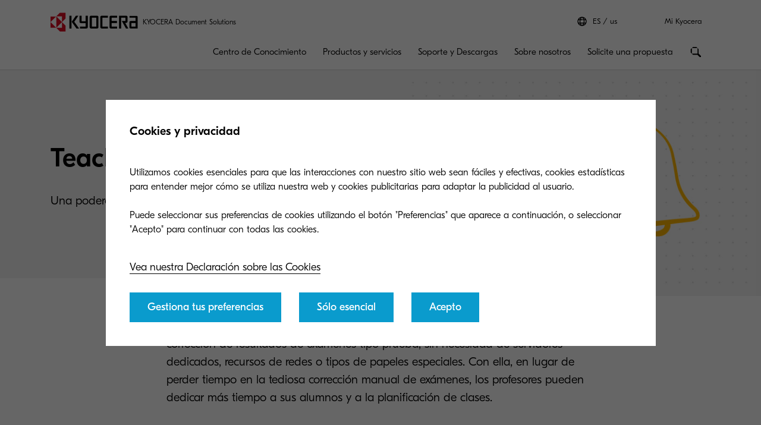

--- FILE ---
content_type: text/html;charset=utf-8
request_url: https://www.kyoceradocumentsolutions.us/es/products/software/TEACHINGASSISTANT.html
body_size: 29365
content:
 <!DOCTYPE HTML>
<html lang="es-US">
    <head>
    <meta charset="UTF-8"/>
    


<meta name="description" content="Agilice los flujos de trabajo para imprimir, calificar y evaluar los resultados de los exámenes con Teaching Assistant de Kyocera. Descubre cómo aquí. "/>
  <meta name="content-page-ref" content="zL76U7mlCqv7A4s46FMyNkoKcHTe59ZAmZTmUOmyIvJIO-2bsZ2ZX94ghVcmgN2T47qzney8qYcubGzKmP5iQaSZgiNDpC41Y59cRkhqq6U5yDco87iKL1in2ZagKdmV"/>
<script defer="defer" type="text/javascript" src="/.rum/@adobe/helix-rum-js@%5E2/dist/rum-standalone.js"></script>
<link rel="preload" href="/etc.clientlibs/kdc-global/clientlibs/clientlib-migrate/resources/fonts/GT-Eesti-Pro-Light.woff2" as="font" type="font/woff2" crossorigin/>
  <link rel="preload" href="/etc.clientlibs/kdc-global/clientlibs/clientlib-migrate/resources/fonts/GT-Eesti-Pro-Regular.woff2" as="font" type="font/woff2" crossorigin/>
  <link rel="preload" href="/etc.clientlibs/kdc-global/clientlibs/clientlib-migrate/resources/fonts/GT-Eesti-Pro-Medium.woff2" as="font" type="font/woff2" crossorigin/>


<!-- Migrated SiteStructure model class from Kyocera to KDC-GLOBAL -->
<script data-datalayer-script data-datalayer-event-schema='
  {
      &quot;event&quot;: {
          &quot;eventName&quot;: &quot;&quot;,
          &quot;eventAction&quot;: &quot;&quot;,
          &quot;eventComponent&quot;: &quot;&quot;,
          &quot;eventType&quot;: &quot;&quot;
         }
  }' data-datalayer-profile-schema='
  {
      &quot;profile&quot;: {
          &quot;userType&quot;: &quot;&quot;,
          &quot;loginStatus&quot;: &quot;&quot;,
          &quot;userId&quot;: &quot;&quot;,
          &quot;ckCatAnalytics&quot;: &quot;&quot;,
          &quot;ckCatMarketing&quot;: &quot;&quot;
         }
  }' data-datalayer-search-schema='
  {
      &quot;search&quot;: {
          &quot;searchTerm&quot;: &quot;&quot;
         }
  }' data-datalayer-product-schema='
  {
    &quot;product&quot;: {
      &quot;businessCategory&quot;: &quot;&quot;,
      &quot;label&quot;: &quot;&quot;,
      &quot;productClass&quot;: &quot;&quot;,
      &quot;name&quot;: &quot;&quot;
      }
  }' data-launch-url="//assets.adobedtm.com/1e42da7e0aa8/f4106bd1c573/launch-3f8921cb36b8.min.js">
  window.dataLayer = [{
    'page': {
      'pageName': 'Teaching Assistant | Kyocera Document Solutions America',
      'pageType': '\/conf\/kdc\u002Dglobal\/settings\/wcm\/templates\/software\u002Dpage',
      'market': 'us',
      'language': 'es',
      'siteSection': 'products'
    }
  }];
</script>

<!-- /*<meta data-sly-use.product="com.kyocera.aem.commerce.api.entity.KyoceraProduct" data-sly-test=""
      data-datalayer-product
      data-datalayer-product-category=""
      data-datalayer-product-label=""
      data-datalayer-product-class=""
      data-datalayer-product-name=""
/> */ -->

<meta property="og:title" content="Teaching Assistant | Kyocera Document Solutions America"/>
<meta name="twitter:title" content="Teaching Assistant | Kyocera Document Solutions America"/>
<meta property="og:description" content="Agilice los flujos de trabajo para imprimir, calificar y evaluar los resultados de los exámenes con Teaching Assistant de Kyocera. Descubre cómo aquí. "/>
<meta name="twitter:description" content="Agilice los flujos de trabajo para imprimir, calificar y evaluar los resultados de los exámenes con Teaching Assistant de Kyocera. Descubre cómo aquí. "/>


<meta property="og:image"/>
<meta name="twitter:image"/>
<meta property="og:type" content="website"/>
<meta name="twitter:card" content="summary"/>


<meta property="og:url" content="https://www.kyoceradocumentsolutions.us/es/products/software/TEACHINGASSISTANT.html"/>
<meta name="twitter:url" content="https://www.kyoceradocumentsolutions.us/es/products/software/TEACHINGASSISTANT.html"/>











<script type="application/ld+json">
  {
    "@context": "http://schema.org",
    "@type": "Organization",
    "name": "KYOCERA Document Solutions",
    "logo": "https://www.kyoceradocumentsolutions.us/content/dam/kyocera-americas/common/images/logo/kyocera-logo.svg",
    "telephone": "973-808-8444",
    "address": {
      "@type": "PostalAddress",
      "streetAddress": "225 Sand Road",
      "addressLocality": "Fairfield",
      "addressRegion": "New Jersey",
      "addressCountry": "USA",
      "postalCode": "07004"
    },
    "url": "https://www.kyoceradocumentsolutions.us/es/products/software/TEACHINGASSISTANT.html"
  }
</script>






<!--Taking out product schema temporarily, once we have the required data we will add it back-->
<!--<sly data-sly-include="social/productSchema.html"></sly>-->





<meta http-equiv="X-UA-Compatible" content="IE=edge"/>
<meta name="viewport" content="width=device-width, initial-scale=1"/>




    
<link rel="stylesheet" href="/etc.clientlibs/kdc-global/clientlibs/clientlib-dependencies.lc-d41d8cd98f00b204e9800998ecf8427e-lc.min.css" type="text/css">
<link rel="stylesheet" href="/etc.clientlibs/kdc-global/clientlibs/clientlib-base.lc-0d5d9310c2c633e666ee9747c559e9c0-lc.min.css" type="text/css">
<link rel="stylesheet" href="/etc.clientlibs/kdc-global/clientlibs/clientlib-migrate.lc-f65e4392ccaad0b303b62c06a7993006-lc.min.css" type="text/css">





<script>
    const reCaptchaScript = document.createElement('script');
    reCaptchaScript.type = 'text/javascript';
    reCaptchaScript.async = true;
    reCaptchaScript.defer = true;
    reCaptchaScript.src = 'https://www.google.com/recaptcha/api.js';
    document.head.append(reCaptchaScript);
  </script>



<title>Teaching Assistant | Kyocera Document Solutions America</title>












    
    

    

    
    
    
    
    

    
</head>
    <!-- Migrated DistinguisherModel sling model from Kyocera to KDC-GLOBAL -->
       <body data-template="kyocera-americas" role="main">
       
       
       
       <div class="root container responsivegrid">

    
    <div id="container-e6c9fd1b80" class="cmp-container">
        


<div class="aem-Grid aem-Grid--12 aem-Grid--default--12 ">
    
    <div class="experiencefragment kda-kdem-header aem-GridColumn aem-GridColumn--default--12">
<div id="experiencefragment-293dd3e974" class="cmp-experiencefragment cmp-experiencefragment--common-header">


    
    <div id="container-9240f5bf8e" class="cmp-container">
        


<div class="aem-Grid aem-Grid--12 aem-Grid--default--12 ">
    
    <div class="container responsivegrid kdc-container--fixed aem-GridColumn aem-GridColumn--default--12">

    
    <div id="container-e033fa7dd7" class="cmp-container">
        


<div class="aem-Grid aem-Grid--12 aem-Grid--default--12 ">
    
    <div class="header base page basicpage aem-GridColumn aem-GridColumn--default--12"><!-- SDI include (path: /content/experience-fragments/kyocera-americas/us/public/es/header/common-header/master/_jcr_content/root/container/header.nocache.html/kdc-global/components/structure/header, resourceType: kdc-global/components/structure/header) -->

<header class="l-header" id="content__experience-fragments__kyocera-americas__us__public__es__header__common-header__master__jcr__content__root__container__header" data-login-trigger-container>
  <div class="l-container l-header__container-top">
    <div class="l-header__logo-container">
      <div class="kdc-header-sitename c-logo">
    <div id="logo-f7350a9e87">
        
            <a class="kdc-header-sitename-brands__logo" href="/es.html">
                <img alt="KYOCERA Document Solutions America" src="/content/dam/kyocera-group-assets/shared/images/logo/kyocera-logo.svg"/>
            </a>
        
        <div class="kdc-header-sitename__text">
            <p>KYOCERA Document Solutions</p>
        </div>
    </div>


    
</div>
    </div>
    

<div class="l-header__tools l-header-tools">
    <div class="l-container l-header-tools__container">
        <ul class="l-header-tools__list">
            <li class="l-header__language-selector" aria-label="Language selector">
  <a class="l-header__language-selector-link" data-header-element-trigger="languageselector">
    <div class="l-header__language-icon c-icon">
      <svg>
        <use xlink:href="#icon-globe"></use>
      </svg>
    </div>
    <span class="l-header__language-abbreviation">ES</span>
    <span class="l-header__country-name">us</span>
  </a>
</li>

            
            <li class="l-header-tools__item">
                <a data-datalayer-event='{"event":{"eventName":"Partner Login","eventAction":"search","eventComponent":"search","eventType":"cta"}}' href="/es/my-kyocera.html" class="l-header-tools__link" aria-label="Login to your account">Mi Kyocera </a>
                
            </li>
            
        </ul>
    </div>
</div>





  </div>
  <div class="l-container l-header__container-bottom">
    <div class="l-header__container l-header__wrapper">
        

<div class="l-header__buttons-container">
  <li class="l-header__language-selector" aria-label="Language selector">
  <a class="l-header__language-selector-link" data-header-element-trigger="languageselector">
    <div class="l-header__language-icon c-icon">
      <svg>
        <use xlink:href="#icon-globe"></use>
      </svg>
    </div>
    <span class="l-header__language-abbreviation">ES</span>
    <span class="l-header__country-name">us</span>
  </a>
</li>

  <div class="l-header-buttons">
    
    <a title="Mi Kyocera" class="l-header-buttons__item l-header-user-panel__button" href="/es/my-kyocera.html" data-datalayer-event="{"event":{"eventName":"Partner Login","eventAction":"search","eventComponent":"search","eventType":"cta"}}">
    <span class="l-header-buttons__icon c-icon c-icon--sm">
          <svg role="img"><use xlink:href="#icon-user"></use></svg>
        </span>
    </a>
    

    
    
  </div>
</div>

            <div class="nav navigation kda-kdem-nav__heirarchy"><div class="navigation-wrapper" data-nav data-nav-menu>

    <!-- Header Buttons -->
    <div class="l-header__buttons-container">
        <div class="l-header-buttons">
            <button title="Menu" class="l-header-buttons__item l-header-buttons__item--toggle" data-nav-trigger="nav" data-nav-item="">
                <span class="l-header-buttons__icon c-icon c-icon--sm">
                    <svg>
                        <use xlink:href="#icon-menu"></use>
                    </svg>
                </span>
                <span class="l-header-buttons__icon c-icon c-icon--sm">
                    <svg>
                        <use xlink:href="#icon-close"></use>
                    </svg>
                </span>
            </button>
        </div>
    </div>

    <!-- Navigation Menu -->
    <nav id="navigation-fb69b7ae0d" class="cmp-navigation" itemscope itemtype="http://schema.org/SiteNavigationElement" data-nav-menu="nav" role="navigation">

        <ul class="cmp-navigation__group">
            <li class="cmp-navigation__item cmp-navigation__item--level-0 cmp-navigation__item--active">
                <a data-cmp-clickable class="cmp-navigation__item-link">
                </a>
                <ul class="cmp-navigation__group cmp-navigation__group--level-1 cmp-navigation__group--main" data-nav-menu="main">
                    <li class="cmp-navigation__item cmp-navigation__item--level-1">

                        <!-- Navigation Link -->
                        <a data-nav-trigger="insights" class="cmp-navigation__item-link cmp-navigation__item-link--primary " href="/es/insights.html">
                            <span class="cmp-navigation__item-back cmp-navigation__item-icon cmp-navigation__item-icon--sm">
                                <svg>
                                    <use xlink:href="#icon-arrow-left"></use>
                                </svg>
                            </span>
                            <span>Centro de Conocimiento</span>
                        </a>

                        <!-- Submenu -->
                        <div class="cmp-navigation__wrapper" data-nav-menu="insights">
                            <div class="cmp-navigation__container">
                                <aside class="cmp-navigation__teaser">
                                    <div class="cmp-navigation__teaser-content">
                                        <span class="cmp-navigation__teaser-title cmp-navigation__teaser-title--h2 cmp-navigation__teaser-title--spacer-m">
                                            Centro de Conocimiento
                                        </span>
                                        <p class="cmp-navigation__teaser-text">
                                            Descubra los blogs, casos de éxito, infografías, eBooks y otros recursos de utilidad de Kyocera para sacar el mayor partido a su tecnología.
                                        </p>
                                    </div>

                                    
                                        <div class="button kdc-button kdc-button--mobile">
                                            <a class="cmp-button cmp-button--justify-center" href="/es/insights.html">
                                                <span class="cmp-button__text">Descubre más</span>
                                            </a>
                                        </div>
                                    

                                    
                                        <div class="button kdc-button kdc-button--desktop">
                                            <a class="cmp-button cmp-button--justify-center" href="/es/insights.html">
                                                <span class="cmp-button__text">Descubre más</span>
                                            </a>
                                        </div>
                                    
                                </aside>

                        <!-- Submenu Content -->
                        
                            <ul class="cmp-navigation__group cmp-navigation__group--level-2 cmp-navigation__group--nested">
                                <li class="cmp-navigation__item cmp-navigation__item--level-2">
                                    
        <a data-nav-trigger="leading-color-and-reliability" class="cmp-navigation__item-link cmp-navigation__item-link--secondary " href="/es/insights/leading-color-and-reliability.html">
            <span class="cmp-navigation__item-label">
                
                
                Líder de color y confiabilidad
                
                <span class="cmp-navigation__item-underline">
                    <svg class="cmp-navigation__item-underline-svg">
                        <use xlink:href="#icon-gesture-underline"></use>
                    </svg>
                </span>
            </span>
        </a>

                                    <ul class="cmp-navigation__group cmp-navigation__group--level-3 cmp-navigation__group--nested" data-nav-menu="leading-color-and-reliability">
                                        
                                            <li class="cmp-navigation__item cmp-navigation__item--level-3">
                                                
        <a data-nav-trigger="leading-color-and-reliability" class="cmp-navigation__item-link  " href="/es/insights/leading-color-and-reliability.html">
            <span class="cmp-navigation__item-label">
                
                La tecnología A3 de Kyocera gana los premios BLI
                
                
                <span class="cmp-navigation__item-underline">
                    <svg class="cmp-navigation__item-underline-svg">
                        <use xlink:href="#icon-gesture-underline"></use>
                    </svg>
                </span>
            </span>
        </a>

                                            </li>
                                        
                                        <li class="cmp-navigation__item
                                        cmp-navigation__item--level-3">
                                            
        <a data-nav-trigger="color-printing" class="cmp-navigation__item-link  " href="/es/insights/leading-color-and-reliability/color-printing.html">
            <span class="cmp-navigation__item-label">
                
                Impresión a color galardonada
                
                
                <span class="cmp-navigation__item-underline">
                    <svg class="cmp-navigation__item-underline-svg">
                        <use xlink:href="#icon-gesture-underline"></use>
                    </svg>
                </span>
            </span>
        </a>

                                        </li>

                                    </ul>
                                
                                <li class="cmp-navigation__item cmp-navigation__item--level-2">
                                    
        <a data-nav-trigger="revolutionizing-security" class="cmp-navigation__item-link cmp-navigation__item-link--secondary " href="/es/insights/revolutionizing-security.html">
            <span class="cmp-navigation__item-label">
                
                
                Revolucionando la Seguridad
                
                <span class="cmp-navigation__item-underline">
                    <svg class="cmp-navigation__item-underline-svg">
                        <use xlink:href="#icon-gesture-underline"></use>
                    </svg>
                </span>
            </span>
        </a>

                                    
                                
                                <li class="cmp-navigation__item cmp-navigation__item--level-2">
                                    
        <a data-nav-trigger="welcome-to-our-production-print-hub" class="cmp-navigation__item-link cmp-navigation__item-link--secondary " href="/es/insights/welcome-to-our-production-print-hub.html">
            <span class="cmp-navigation__item-label">
                
                
                Centro de Impresión de Alta Producción
                
                <span class="cmp-navigation__item-underline">
                    <svg class="cmp-navigation__item-underline-svg">
                        <use xlink:href="#icon-gesture-underline"></use>
                    </svg>
                </span>
            </span>
        </a>

                                    
                                
                                <li class="cmp-navigation__item cmp-navigation__item--level-2">
                                    
        <a data-nav-trigger="thought-leadership" class="cmp-navigation__item-link cmp-navigation__item-link--secondary " href="/es/insights/thought-leadership/smarter-workplaces.html">
            <span class="cmp-navigation__item-label">
                
                
                Liderazgo Intelectual
                
                <span class="cmp-navigation__item-underline">
                    <svg class="cmp-navigation__item-underline-svg">
                        <use xlink:href="#icon-gesture-underline"></use>
                    </svg>
                </span>
            </span>
        </a>

                                    
                                
                                <li class="cmp-navigation__item cmp-navigation__item--level-2">
                                    
        <a data-nav-trigger="transform-your-business" class="cmp-navigation__item-link cmp-navigation__item-link--secondary  disabled-link" data-user-id="anonymous" data-original-href="/content/kyocera-americas/us/public/es/insights/transform-your-business/enterprise-content-management" data-resolved-path="/content/kyocera-americas/us/public/es/insights/transform-your-business/enterprise-content-management">
            <span class="cmp-navigation__item-label">
                
                
                Transforma tu negocio
                
                <span class="cmp-navigation__item-underline">
                    <svg class="cmp-navigation__item-underline-svg">
                        <use xlink:href="#icon-gesture-underline"></use>
                    </svg>
                </span>
            </span>
        </a>

                                    <ul class="cmp-navigation__group cmp-navigation__group--level-3 cmp-navigation__group--nested" data-nav-menu="transform-your-business">
                                        
                                            <li class="cmp-navigation__item cmp-navigation__item--level-3">
                                                
        <a data-nav-trigger="transform-your-business" class="cmp-navigation__item-link   disabled-link" data-user-id="anonymous" data-original-href="/content/kyocera-americas/us/public/es/insights/transform-your-business/enterprise-content-management" data-resolved-path="/content/kyocera-americas/us/public/es/insights/transform-your-business/enterprise-content-management">
            <span class="cmp-navigation__item-label">
                
                Enterprise Content Management
                
                
                <span class="cmp-navigation__item-underline">
                    <svg class="cmp-navigation__item-underline-svg">
                        <use xlink:href="#icon-gesture-underline"></use>
                    </svg>
                </span>
            </span>
        </a>

                                            </li>
                                        
                                        <li class="cmp-navigation__item
                                        cmp-navigation__item--level-3">
                                            
        <a data-nav-trigger="remote-working" class="cmp-navigation__item-link  " href="/es/insights/transform-your-business/remote-working.html">
            <span class="cmp-navigation__item-label">
                
                Teletrabajo
                
                
                <span class="cmp-navigation__item-underline">
                    <svg class="cmp-navigation__item-underline-svg">
                        <use xlink:href="#icon-gesture-underline"></use>
                    </svg>
                </span>
            </span>
        </a>

                                        </li>
<li class="cmp-navigation__item
                                        cmp-navigation__item--level-3">
                                            
        <a data-nav-trigger="cloud-printing" class="cmp-navigation__item-link  " href="/es/insights/transform-your-business/cloud-printing.html">
            <span class="cmp-navigation__item-label">
                
                Centro de impresión en la nube
                
                
                <span class="cmp-navigation__item-underline">
                    <svg class="cmp-navigation__item-underline-svg">
                        <use xlink:href="#icon-gesture-underline"></use>
                    </svg>
                </span>
            </span>
        </a>

                                        </li>
<li class="cmp-navigation__item
                                        cmp-navigation__item--level-3">
                                            
        <a data-nav-trigger="security" class="cmp-navigation__item-link  " href="/es/insights/transform-your-business/security.html">
            <span class="cmp-navigation__item-label">
                
                Seguridad
                
                
                <span class="cmp-navigation__item-underline">
                    <svg class="cmp-navigation__item-underline-svg">
                        <use xlink:href="#icon-gesture-underline"></use>
                    </svg>
                </span>
            </span>
        </a>

                                        </li>
<li class="cmp-navigation__item
                                        cmp-navigation__item--level-3">
                                            
        <a data-nav-trigger="paperless" class="cmp-navigation__item-link  " href="/es/insights/transform-your-business/paperless.html">
            <span class="cmp-navigation__item-label">
                
                Sin papel
                
                
                <span class="cmp-navigation__item-underline">
                    <svg class="cmp-navigation__item-underline-svg">
                        <use xlink:href="#icon-gesture-underline"></use>
                    </svg>
                </span>
            </span>
        </a>

                                        </li>
<li class="cmp-navigation__item
                                        cmp-navigation__item--level-3">
                                            
        <a data-nav-trigger="innovation" class="cmp-navigation__item-link  " href="/es/insights/transform-your-business/innovation.html">
            <span class="cmp-navigation__item-label">
                
                Innovación
                
                
                <span class="cmp-navigation__item-underline">
                    <svg class="cmp-navigation__item-underline-svg">
                        <use xlink:href="#icon-gesture-underline"></use>
                    </svg>
                </span>
            </span>
        </a>

                                        </li>
<li class="cmp-navigation__item
                                        cmp-navigation__item--level-3">
                                            
        <a data-nav-trigger="color-printing" class="cmp-navigation__item-link  " href="/es/insights/transform-your-business/color-printing.html">
            <span class="cmp-navigation__item-label">
                
                Impresión en color
                
                
                <span class="cmp-navigation__item-underline">
                    <svg class="cmp-navigation__item-underline-svg">
                        <use xlink:href="#icon-gesture-underline"></use>
                    </svg>
                </span>
            </span>
        </a>

                                        </li>

                                    </ul>
                                
                                <li class="cmp-navigation__item cmp-navigation__item--level-2">
                                    
        <a data-nav-trigger="departments-and-industries" class="cmp-navigation__item-link cmp-navigation__item-link--secondary " href="/es/insights/departments-and-industries/sales.html">
            <span class="cmp-navigation__item-label">
                
                
                Departamentos &amp; Industrias
                
                <span class="cmp-navigation__item-underline">
                    <svg class="cmp-navigation__item-underline-svg">
                        <use xlink:href="#icon-gesture-underline"></use>
                    </svg>
                </span>
            </span>
        </a>

                                    <ul class="cmp-navigation__group cmp-navigation__group--level-3 cmp-navigation__group--nested" data-nav-menu="departments-and-industries">
                                        
                                            <li class="cmp-navigation__item cmp-navigation__item--level-3">
                                                
        <a data-nav-trigger="departments-and-industries" class="cmp-navigation__item-link  " href="/es/insights/departments-and-industries/sales.html">
            <span class="cmp-navigation__item-label">
                
                Ventas
                
                
                <span class="cmp-navigation__item-underline">
                    <svg class="cmp-navigation__item-underline-svg">
                        <use xlink:href="#icon-gesture-underline"></use>
                    </svg>
                </span>
            </span>
        </a>

                                            </li>
                                        
                                        <li class="cmp-navigation__item
                                        cmp-navigation__item--level-3">
                                            
        <a data-nav-trigger="logistics" class="cmp-navigation__item-link  " href="/es/insights/departments-and-industries/logistics.html">
            <span class="cmp-navigation__item-label">
                
                Logística
                
                
                <span class="cmp-navigation__item-underline">
                    <svg class="cmp-navigation__item-underline-svg">
                        <use xlink:href="#icon-gesture-underline"></use>
                    </svg>
                </span>
            </span>
        </a>

                                        </li>
<li class="cmp-navigation__item
                                        cmp-navigation__item--level-3">
                                            
        <a data-nav-trigger="finance-accounting" class="cmp-navigation__item-link  " href="/es/insights/departments-and-industries/finance-accounting.html">
            <span class="cmp-navigation__item-label">
                
                Finanzas y contabilidad
                
                
                <span class="cmp-navigation__item-underline">
                    <svg class="cmp-navigation__item-underline-svg">
                        <use xlink:href="#icon-gesture-underline"></use>
                    </svg>
                </span>
            </span>
        </a>

                                        </li>
<li class="cmp-navigation__item
                                        cmp-navigation__item--level-3">
                                            
        <a data-nav-trigger="legal" class="cmp-navigation__item-link  " href="/es/insights/departments-and-industries/legal.html">
            <span class="cmp-navigation__item-label">
                
                Legal
                
                
                <span class="cmp-navigation__item-underline">
                    <svg class="cmp-navigation__item-underline-svg">
                        <use xlink:href="#icon-gesture-underline"></use>
                    </svg>
                </span>
            </span>
        </a>

                                        </li>
<li class="cmp-navigation__item
                                        cmp-navigation__item--level-3">
                                            
        <a data-nav-trigger="healthcare" class="cmp-navigation__item-link  " href="/es/insights/departments-and-industries/healthcare.html">
            <span class="cmp-navigation__item-label">
                
                Salud
                
                
                <span class="cmp-navigation__item-underline">
                    <svg class="cmp-navigation__item-underline-svg">
                        <use xlink:href="#icon-gesture-underline"></use>
                    </svg>
                </span>
            </span>
        </a>

                                        </li>
<li class="cmp-navigation__item
                                        cmp-navigation__item--level-3">
                                            
        <a data-nav-trigger="government" class="cmp-navigation__item-link  " href="/es/insights/departments-and-industries/government.html">
            <span class="cmp-navigation__item-label">
                
                Gobierno
                
                
                <span class="cmp-navigation__item-underline">
                    <svg class="cmp-navigation__item-underline-svg">
                        <use xlink:href="#icon-gesture-underline"></use>
                    </svg>
                </span>
            </span>
        </a>

                                        </li>
<li class="cmp-navigation__item
                                        cmp-navigation__item--level-3">
                                            
        <a data-nav-trigger="education" class="cmp-navigation__item-link  " href="/es/insights/departments-and-industries/education.html">
            <span class="cmp-navigation__item-label">
                
                Educación
                
                
                <span class="cmp-navigation__item-underline">
                    <svg class="cmp-navigation__item-underline-svg">
                        <use xlink:href="#icon-gesture-underline"></use>
                    </svg>
                </span>
            </span>
        </a>

                                        </li>

                                    </ul>
                                
                                <li class="cmp-navigation__item cmp-navigation__item--level-2">
                                    
        <a data-nav-trigger="insights-hub" class="cmp-navigation__item-link cmp-navigation__item-link--secondary " href="/es/insights/insights-hub/articles.html">
            <span class="cmp-navigation__item-label">
                
                
                Centro de Conocimiento
                
                <span class="cmp-navigation__item-underline">
                    <svg class="cmp-navigation__item-underline-svg">
                        <use xlink:href="#icon-gesture-underline"></use>
                    </svg>
                </span>
            </span>
        </a>

                                    <ul class="cmp-navigation__group cmp-navigation__group--level-3 cmp-navigation__group--nested" data-nav-menu="insights-hub">
                                        
                                            <li class="cmp-navigation__item cmp-navigation__item--level-3">
                                                
        <a data-nav-trigger="insights-hub" class="cmp-navigation__item-link  " href="/es/insights/insights-hub/articles.html">
            <span class="cmp-navigation__item-label">
                
                Artículos
                
                
                <span class="cmp-navigation__item-underline">
                    <svg class="cmp-navigation__item-underline-svg">
                        <use xlink:href="#icon-gesture-underline"></use>
                    </svg>
                </span>
            </span>
        </a>

                                            </li>
                                        
                                        <li class="cmp-navigation__item
                                        cmp-navigation__item--level-3">
                                            
        <a data-nav-trigger="case-studies" class="cmp-navigation__item-link  " href="/es/insights/insights-hub/case-studies.html">
            <span class="cmp-navigation__item-label">
                
                Casos de éxito
                
                
                <span class="cmp-navigation__item-underline">
                    <svg class="cmp-navigation__item-underline-svg">
                        <use xlink:href="#icon-gesture-underline"></use>
                    </svg>
                </span>
            </span>
        </a>

                                        </li>
<li class="cmp-navigation__item
                                        cmp-navigation__item--level-3">
                                            
        <a data-nav-trigger="e-books" class="cmp-navigation__item-link  " href="/es/insights/insights-hub/e-books.html">
            <span class="cmp-navigation__item-label">
                
                E-books
                
                
                <span class="cmp-navigation__item-underline">
                    <svg class="cmp-navigation__item-underline-svg">
                        <use xlink:href="#icon-gesture-underline"></use>
                    </svg>
                </span>
            </span>
        </a>

                                        </li>
<li class="cmp-navigation__item
                                        cmp-navigation__item--level-3">
                                            
        <a data-nav-trigger="events" class="cmp-navigation__item-link  " href="/es/insights/insights-hub/events.html">
            <span class="cmp-navigation__item-label">
                
                Eventos
                
                
                <span class="cmp-navigation__item-underline">
                    <svg class="cmp-navigation__item-underline-svg">
                        <use xlink:href="#icon-gesture-underline"></use>
                    </svg>
                </span>
            </span>
        </a>

                                        </li>
<li class="cmp-navigation__item
                                        cmp-navigation__item--level-3">
                                            
        <a data-nav-trigger="infographics" class="cmp-navigation__item-link  " href="/es/insights/insights-hub/infographics.html">
            <span class="cmp-navigation__item-label">
                
                Infografías
                
                
                <span class="cmp-navigation__item-underline">
                    <svg class="cmp-navigation__item-underline-svg">
                        <use xlink:href="#icon-gesture-underline"></use>
                    </svg>
                </span>
            </span>
        </a>

                                        </li>
<li class="cmp-navigation__item
                                        cmp-navigation__item--level-3">
                                            
        <a data-nav-trigger="whitepapers" class="cmp-navigation__item-link  " href="/es/insights/insights-hub/whitepapers.html">
            <span class="cmp-navigation__item-label">
                
                Whitepapers
                
                
                <span class="cmp-navigation__item-underline">
                    <svg class="cmp-navigation__item-underline-svg">
                        <use xlink:href="#icon-gesture-underline"></use>
                    </svg>
                </span>
            </span>
        </a>

                                        </li>

                                    </ul>
                                
                            </div>
                        </div>
                    </li>
                
                    <li class="cmp-navigation__item cmp-navigation__item--level-1">

                        <!-- Navigation Link -->
                        <a data-nav-trigger="solutions-services" class="cmp-navigation__item-link cmp-navigation__item-link--primary " href="/es/solutions-services.html">
                            <span class="cmp-navigation__item-back cmp-navigation__item-icon cmp-navigation__item-icon--sm">
                                <svg>
                                    <use xlink:href="#icon-arrow-left"></use>
                                </svg>
                            </span>
                            <span>Productos y servicios</span>
                        </a>

                        <!-- Submenu -->
                        <div class="cmp-navigation__wrapper" data-nav-menu="solutions-services">
                            <div class="cmp-navigation__container">
                                <aside class="cmp-navigation__teaser">
                                    <div class="cmp-navigation__teaser-content">
                                        <span class="cmp-navigation__teaser-title cmp-navigation__teaser-title--h2 cmp-navigation__teaser-title--spacer-m">
                                            Productos y servicios
                                        </span>
                                        <p class="cmp-navigation__teaser-text">
                                            Descubra los productos y servicios de Kyocera, desde impresoras de producción, de oficina y multifunción, hasta soluciones digitales y servicios de impresión.
                                        </p>
                                    </div>

                                    
                                        <div class="button kdc-button kdc-button--mobile">
                                            <a class="cmp-button cmp-button--justify-center" href="/es/solutions-services.html">
                                                <span class="cmp-button__text">Learn more!</span>
                                            </a>
                                        </div>
                                    

                                    
                                        <div class="button kdc-button kdc-button--desktop">
                                            <a class="cmp-button cmp-button--justify-center" href="/es/solutions-services.html">
                                                <span class="cmp-button__text">Saber más</span>
                                            </a>
                                        </div>
                                    
                                </aside>

                        <!-- Submenu Content -->
                        
                            <ul class="cmp-navigation__group cmp-navigation__group--level-2 cmp-navigation__group--nested">
                                <li class="cmp-navigation__item cmp-navigation__item--level-2">
                                    
        <a data-nav-trigger="printers" class="cmp-navigation__item-link cmp-navigation__item-link--secondary " href="/es/solutions-services/printing/printers.html">
            <span class="cmp-navigation__item-label">
                
                
                Impresoras
                
                <span class="cmp-navigation__item-underline">
                    <svg class="cmp-navigation__item-underline-svg">
                        <use xlink:href="#icon-gesture-underline"></use>
                    </svg>
                </span>
            </span>
        </a>

                                    <ul class="cmp-navigation__group cmp-navigation__group--level-3 cmp-navigation__group--nested" data-nav-menu="printers">
                                        
                                            <li class="cmp-navigation__item cmp-navigation__item--level-3">
                                                
        <a data-nav-trigger="printers" class="cmp-navigation__item-link  " href="/es/solutions-services/printing/printers.html">
            <span class="cmp-navigation__item-label">
                
                Impresoras
                
                
                <span class="cmp-navigation__item-underline">
                    <svg class="cmp-navigation__item-underline-svg">
                        <use xlink:href="#icon-gesture-underline"></use>
                    </svg>
                </span>
            </span>
        </a>

                                            </li>
                                        
                                        <li class="cmp-navigation__item
                                        cmp-navigation__item--level-3">
                                            
        <a data-nav-trigger="mfp" class="cmp-navigation__item-link  " href="/es/solutions-services/printing/mfp.html">
            <span class="cmp-navigation__item-label">
                
                MFPs
                
                
                <span class="cmp-navigation__item-underline">
                    <svg class="cmp-navigation__item-underline-svg">
                        <use xlink:href="#icon-gesture-underline"></use>
                    </svg>
                </span>
            </span>
        </a>

                                        </li>
<li class="cmp-navigation__item
                                        cmp-navigation__item--level-3">
                                            
        <a data-nav-trigger="production-printing" class="cmp-navigation__item-link  " href="/es/solutions-services/printing/production-printing.html">
            <span class="cmp-navigation__item-label">
                
                Producción de Impresión
                
                
                <span class="cmp-navigation__item-underline">
                    <svg class="cmp-navigation__item-underline-svg">
                        <use xlink:href="#icon-gesture-underline"></use>
                    </svg>
                </span>
            </span>
        </a>

                                        </li>
<li class="cmp-navigation__item
                                        cmp-navigation__item--level-3">
                                            
        <a data-nav-trigger="wide-format" class="cmp-navigation__item-link  " href="/es/solutions-services/printing/wide-format.html">
            <span class="cmp-navigation__item-label">
                
                Wide Format
                
                
                <span class="cmp-navigation__item-underline">
                    <svg class="cmp-navigation__item-underline-svg">
                        <use xlink:href="#icon-gesture-underline"></use>
                    </svg>
                </span>
            </span>
        </a>

                                        </li>
<li class="cmp-navigation__item
                                        cmp-navigation__item--level-3">
                                            
        <a data-nav-trigger="product-configurator" class="cmp-navigation__item-link  " href="https://kyoceraconfigurator.com">
            <span class="cmp-navigation__item-label">
                
                Configurador de productos
                
                
                <span class="cmp-navigation__item-underline">
                    <svg class="cmp-navigation__item-underline-svg">
                        <use xlink:href="#icon-gesture-underline"></use>
                    </svg>
                </span>
            </span>
        </a>

                                        </li>
<li class="cmp-navigation__item
                                        cmp-navigation__item--level-3">
                                            
        <a data-nav-trigger="unlimited-plan" class="cmp-navigation__item-link  " href="/es/solutions-services/printing-solutions/unlimited-plan.html">
            <span class="cmp-navigation__item-label">
                
                Unlimited Plan
                
                
                <span class="cmp-navigation__item-underline">
                    <svg class="cmp-navigation__item-underline-svg">
                        <use xlink:href="#icon-gesture-underline"></use>
                    </svg>
                </span>
            </span>
        </a>

                                        </li>

                                    </ul>
                                
                                <li class="cmp-navigation__item cmp-navigation__item--level-2">
                                    
        <a data-nav-trigger="cost-control---security" class="cmp-navigation__item-link cmp-navigation__item-link--secondary " href="/es/solutions-services/printing-software/cost-control---security.html">
            <span class="cmp-navigation__item-label">
                
                
                Control de costes y seguridad
                
                <span class="cmp-navigation__item-underline">
                    <svg class="cmp-navigation__item-underline-svg">
                        <use xlink:href="#icon-gesture-underline"></use>
                    </svg>
                </span>
            </span>
        </a>

                                    <ul class="cmp-navigation__group cmp-navigation__group--level-3 cmp-navigation__group--nested" data-nav-menu="cost-control---security">
                                        
                                            <li class="cmp-navigation__item cmp-navigation__item--level-3">
                                                
        <a data-nav-trigger="cost-control---security" class="cmp-navigation__item-link  " href="/es/solutions-services/printing-software/cost-control---security.html">
            <span class="cmp-navigation__item-label">
                
                Control de costes y seguridad
                
                
                <span class="cmp-navigation__item-underline">
                    <svg class="cmp-navigation__item-underline-svg">
                        <use xlink:href="#icon-gesture-underline"></use>
                    </svg>
                </span>
            </span>
        </a>

                                            </li>
                                        
                                        <li class="cmp-navigation__item
                                        cmp-navigation__item--level-3">
                                            
        <a data-nav-trigger="cloud---mobile" class="cmp-navigation__item-link  " href="/es/solutions-services/printing-software/cloud---mobile.html">
            <span class="cmp-navigation__item-label">
                
                Nube &amp; Movilidad
                
                
                <span class="cmp-navigation__item-underline">
                    <svg class="cmp-navigation__item-underline-svg">
                        <use xlink:href="#icon-gesture-underline"></use>
                    </svg>
                </span>
            </span>
        </a>

                                        </li>
<li class="cmp-navigation__item
                                        cmp-navigation__item--level-3">
                                            
        <a data-nav-trigger="printer-management" class="cmp-navigation__item-link  " href="/es/solutions-services/printing-software/printer-management.html">
            <span class="cmp-navigation__item-label">
                
                Gestión de la impresora
                
                
                <span class="cmp-navigation__item-underline">
                    <svg class="cmp-navigation__item-underline-svg">
                        <use xlink:href="#icon-gesture-underline"></use>
                    </svg>
                </span>
            </span>
        </a>

                                        </li>
<li class="cmp-navigation__item
                                        cmp-navigation__item--level-3">
                                            
        <a data-nav-trigger="production-print-workflow" class="cmp-navigation__item-link  " href="/es/solutions-services/printing-software/production-print-workflow.html">
            <span class="cmp-navigation__item-label">
                
                Procesos de impresión de producción
                
                
                <span class="cmp-navigation__item-underline">
                    <svg class="cmp-navigation__item-underline-svg">
                        <use xlink:href="#icon-gesture-underline"></use>
                    </svg>
                </span>
            </span>
        </a>

                                        </li>

                                    </ul>
                                
                                <li class="cmp-navigation__item cmp-navigation__item--level-2">
                                    
        <a data-nav-trigger="scan---connect" class="cmp-navigation__item-link cmp-navigation__item-link--secondary " href="/es/solutions-services/content-services/scan---connect.html">
            <span class="cmp-navigation__item-label">
                
                
                Escanear y conectar
                
                <span class="cmp-navigation__item-underline">
                    <svg class="cmp-navigation__item-underline-svg">
                        <use xlink:href="#icon-gesture-underline"></use>
                    </svg>
                </span>
            </span>
        </a>

                                    <ul class="cmp-navigation__group cmp-navigation__group--level-3 cmp-navigation__group--nested" data-nav-menu="scan---connect">
                                        
                                            <li class="cmp-navigation__item cmp-navigation__item--level-3">
                                                
        <a data-nav-trigger="scan---connect" class="cmp-navigation__item-link  " href="/es/solutions-services/content-services/scan---connect.html">
            <span class="cmp-navigation__item-label">
                
                Escanear y conectar
                
                
                <span class="cmp-navigation__item-underline">
                    <svg class="cmp-navigation__item-underline-svg">
                        <use xlink:href="#icon-gesture-underline"></use>
                    </svg>
                </span>
            </span>
        </a>

                                            </li>
                                        
                                        <li class="cmp-navigation__item
                                        cmp-navigation__item--level-3">
                                            
        <a data-nav-trigger="intelligent-process-automation" class="cmp-navigation__item-link  " href="/es/solutions-services/content-services/intelligent-process-automation.html">
            <span class="cmp-navigation__item-label">
                
                Automatización inteligente
                
                
                <span class="cmp-navigation__item-underline">
                    <svg class="cmp-navigation__item-underline-svg">
                        <use xlink:href="#icon-gesture-underline"></use>
                    </svg>
                </span>
            </span>
        </a>

                                        </li>
<li class="cmp-navigation__item
                                        cmp-navigation__item--level-3">
                                            
        <a data-nav-trigger="enterprise-content-management" class="cmp-navigation__item-link  " href="/es/solutions-services/content-services/enterprise-content-management.html">
            <span class="cmp-navigation__item-label">
                
                Gestión del contenido de la empresa
                
                
                <span class="cmp-navigation__item-underline">
                    <svg class="cmp-navigation__item-underline-svg">
                        <use xlink:href="#icon-gesture-underline"></use>
                    </svg>
                </span>
            </span>
        </a>

                                        </li>

                                    </ul>
                                
                                <li class="cmp-navigation__item cmp-navigation__item--level-2">
                                    
        <a data-nav-trigger="it-solutions" class="cmp-navigation__item-link cmp-navigation__item-link--secondary " href="/es/solutions-services/it-solutions.html">
            <span class="cmp-navigation__item-label">
                
                
                Soluciones informáticas
                
                <span class="cmp-navigation__item-underline">
                    <svg class="cmp-navigation__item-underline-svg">
                        <use xlink:href="#icon-gesture-underline"></use>
                    </svg>
                </span>
            </span>
        </a>

                                    <ul class="cmp-navigation__group cmp-navigation__group--level-3 cmp-navigation__group--nested" data-nav-menu="it-solutions">
                                        
                                            <li class="cmp-navigation__item cmp-navigation__item--level-3">
                                                
        <a data-nav-trigger="it-solutions" class="cmp-navigation__item-link  " href="/es/solutions-services/it-solutions.html">
            <span class="cmp-navigation__item-label">
                
                Soluciones de Tecnología
                
                
                <span class="cmp-navigation__item-underline">
                    <svg class="cmp-navigation__item-underline-svg">
                        <use xlink:href="#icon-gesture-underline"></use>
                    </svg>
                </span>
            </span>
        </a>

                                            </li>
                                        
                                        <li class="cmp-navigation__item
                                        cmp-navigation__item--level-3">
                                            
        <a data-nav-trigger="consulting-services" class="cmp-navigation__item-link  " href="/es/solutions-services/it-solutions/consulting-services.html">
            <span class="cmp-navigation__item-label">
                
                Servicios de consultoría y asesoría
                
                
                <span class="cmp-navigation__item-underline">
                    <svg class="cmp-navigation__item-underline-svg">
                        <use xlink:href="#icon-gesture-underline"></use>
                    </svg>
                </span>
            </span>
        </a>

                                        </li>
<li class="cmp-navigation__item
                                        cmp-navigation__item--level-3">
                                            
        <a data-nav-trigger="professional-services" class="cmp-navigation__item-link  " href="/es/solutions-services/it-solutions/professional-services.html">
            <span class="cmp-navigation__item-label">
                
                Servicios Profesionales
                
                
                <span class="cmp-navigation__item-underline">
                    <svg class="cmp-navigation__item-underline-svg">
                        <use xlink:href="#icon-gesture-underline"></use>
                    </svg>
                </span>
            </span>
        </a>

                                        </li>
<li class="cmp-navigation__item
                                        cmp-navigation__item--level-3">
                                            
        <a data-nav-trigger="managed-services" class="cmp-navigation__item-link  " href="/es/solutions-services/it-solutions/managed-services.html">
            <span class="cmp-navigation__item-label">
                
                Servicios de Gestión
                
                
                <span class="cmp-navigation__item-underline">
                    <svg class="cmp-navigation__item-underline-svg">
                        <use xlink:href="#icon-gesture-underline"></use>
                    </svg>
                </span>
            </span>
        </a>

                                        </li>

                                    </ul>
                                
                                <li class="cmp-navigation__item cmp-navigation__item--level-2">
                                    
        <a data-nav-trigger="managed-print-services" class="cmp-navigation__item-link cmp-navigation__item-link--secondary " href="/es/solutions-services/managed-print-services.html">
            <span class="cmp-navigation__item-label">
                
                
                Servicios de Gestión de Impresión
                
                <span class="cmp-navigation__item-underline">
                    <svg class="cmp-navigation__item-underline-svg">
                        <use xlink:href="#icon-gesture-underline"></use>
                    </svg>
                </span>
            </span>
        </a>

                                    <ul class="cmp-navigation__group cmp-navigation__group--level-3 cmp-navigation__group--nested" data-nav-menu="managed-print-services">
                                        
                                            <li class="cmp-navigation__item cmp-navigation__item--level-3">
                                                
        <a data-nav-trigger="managed-print-services" class="cmp-navigation__item-link  " href="/es/solutions-services/managed-print-services.html">
            <span class="cmp-navigation__item-label">
                
                ¿Qué son los Servicios de Gestión de Impresión?
                
                
                <span class="cmp-navigation__item-underline">
                    <svg class="cmp-navigation__item-underline-svg">
                        <use xlink:href="#icon-gesture-underline"></use>
                    </svg>
                </span>
            </span>
        </a>

                                            </li>
                                        
                                        <li class="cmp-navigation__item
                                        cmp-navigation__item--level-3">
                                            
        <a data-nav-trigger="faq" class="cmp-navigation__item-link  " href="/es/solutions-services/managed-print-services/faq.html">
            <span class="cmp-navigation__item-label">
                
                Preguntas Frecuentes MPS
                
                
                <span class="cmp-navigation__item-underline">
                    <svg class="cmp-navigation__item-underline-svg">
                        <use xlink:href="#icon-gesture-underline"></use>
                    </svg>
                </span>
            </span>
        </a>

                                        </li>
<li class="cmp-navigation__item
                                        cmp-navigation__item--level-3">
                                            
        <a data-nav-trigger="managed-print-services-assessment" class="cmp-navigation__item-link  " href="/es/solutions-services/managed-print-services/managed-print-services-assessment.html">
            <span class="cmp-navigation__item-label">
                
                Programe su evaluación
                
                
                <span class="cmp-navigation__item-underline">
                    <svg class="cmp-navigation__item-underline-svg">
                        <use xlink:href="#icon-gesture-underline"></use>
                    </svg>
                </span>
            </span>
        </a>

                                        </li>

                                    </ul>
                                
                            </div>
                        </div>
                    </li>
                
                    <li class="cmp-navigation__item cmp-navigation__item--level-1">

                        <!-- Navigation Link -->
                        <a data-nav-trigger="support" class="cmp-navigation__item-link cmp-navigation__item-link--primary " href="/es/support.html">
                            <span class="cmp-navigation__item-back cmp-navigation__item-icon cmp-navigation__item-icon--sm">
                                <svg>
                                    <use xlink:href="#icon-arrow-left"></use>
                                </svg>
                            </span>
                            <span>Soporte y Descargas</span>
                        </a>

                        <!-- Submenu -->
                        <div class="cmp-navigation__wrapper" data-nav-menu="support">
                            <div class="cmp-navigation__container">
                                <aside class="cmp-navigation__teaser">
                                    <div class="cmp-navigation__teaser-content">
                                        <span class="cmp-navigation__teaser-title cmp-navigation__teaser-title--h2 cmp-navigation__teaser-title--spacer-m">
                                            Soporte y Descargas
                                        </span>
                                        <p class="cmp-navigation__teaser-text">
                                            Descubra nuestro centro de soporte y descargas, solicite una demostración, encuentre su distribuidor más cercano o contacte para obtener ayuda personalizada.
                                        </p>
                                    </div>

                                    
                                        <div class="button kdc-button kdc-button--mobile">
                                            <a class="cmp-button cmp-button--justify-center" href="/es/support.html">
                                                <span class="cmp-button__text">Obtener ayuda</span>
                                            </a>
                                        </div>
                                    

                                    
                                        <div class="button kdc-button kdc-button--desktop">
                                            <a class="cmp-button cmp-button--justify-center" href="/es/support.html">
                                                <span class="cmp-button__text">Obtener ayuda</span>
                                            </a>
                                        </div>
                                    
                                </aside>

                        <!-- Submenu Content -->
                        
                            <ul class="cmp-navigation__group cmp-navigation__group--level-2 cmp-navigation__group--nested">
                                <li class="cmp-navigation__item cmp-navigation__item--level-2">
                                    
        <a data-nav-trigger="downloads" class="cmp-navigation__item-link cmp-navigation__item-link--secondary " href="/es/support/downloads.html">
            <span class="cmp-navigation__item-label">
                
                
                Centro de Descargas
                
                <span class="cmp-navigation__item-underline">
                    <svg class="cmp-navigation__item-underline-svg">
                        <use xlink:href="#icon-gesture-underline"></use>
                    </svg>
                </span>
            </span>
        </a>

                                    
                                
                                <li class="cmp-navigation__item cmp-navigation__item--level-2">
                                    
        <a data-nav-trigger="faqs" class="cmp-navigation__item-link cmp-navigation__item-link--secondary " href="/es/support/faqs.html">
            <span class="cmp-navigation__item-label">
                
                
                Preguntas Frecuentes
                
                <span class="cmp-navigation__item-underline">
                    <svg class="cmp-navigation__item-underline-svg">
                        <use xlink:href="#icon-gesture-underline"></use>
                    </svg>
                </span>
            </span>
        </a>

                                    
                                
                                <li class="cmp-navigation__item cmp-navigation__item--level-2">
                                    
        <a data-nav-trigger="contact-support" class="cmp-navigation__item-link cmp-navigation__item-link--secondary " href="/es/support/contact-support/kyocera-customer-support.html">
            <span class="cmp-navigation__item-label">
                
                
                Centro de Soporte
                
                <span class="cmp-navigation__item-underline">
                    <svg class="cmp-navigation__item-underline-svg">
                        <use xlink:href="#icon-gesture-underline"></use>
                    </svg>
                </span>
            </span>
        </a>

                                    
                                
                                <li class="cmp-navigation__item cmp-navigation__item--level-2">
                                    
        <a data-nav-trigger="toner-recycling-program" class="cmp-navigation__item-link cmp-navigation__item-link--secondary " href="/es/support/toner-recycling-program.html">
            <span class="cmp-navigation__item-label">
                
                
                Programa de reciclaje de tóner
                
                <span class="cmp-navigation__item-underline">
                    <svg class="cmp-navigation__item-underline-svg">
                        <use xlink:href="#icon-gesture-underline"></use>
                    </svg>
                </span>
            </span>
        </a>

                                    
                                
                            </div>
                        </div>
                    </li>
                
                    <li class="cmp-navigation__item cmp-navigation__item--level-1">

                        <!-- Navigation Link -->
                        <a data-nav-trigger="about-us" class="cmp-navigation__item-link cmp-navigation__item-link--primary " href="/es/about-us.html">
                            <span class="cmp-navigation__item-back cmp-navigation__item-icon cmp-navigation__item-icon--sm">
                                <svg>
                                    <use xlink:href="#icon-arrow-left"></use>
                                </svg>
                            </span>
                            <span>Sobre nosotros</span>
                        </a>

                        <!-- Submenu -->
                        <div class="cmp-navigation__wrapper" data-nav-menu="about-us">
                            <div class="cmp-navigation__container">
                                <aside class="cmp-navigation__teaser">
                                    <div class="cmp-navigation__teaser-content">
                                        <span class="cmp-navigation__teaser-title cmp-navigation__teaser-title--h2 cmp-navigation__teaser-title--spacer-m">
                                            Sobre nosotros
                                        </span>
                                        <p class="cmp-navigation__teaser-text">
                                            Nos asociamos a usted para transformar la información en conocimiento y brindarle una ventaja competitiva.
                                        </p>
                                    </div>

                                    
                                        <div class="button kdc-button kdc-button--mobile">
                                            <a class="cmp-button cmp-button--justify-center" href="/es/about-us.html">
                                                <span class="cmp-button__text">Get to know us!</span>
                                            </a>
                                        </div>
                                    

                                    
                                        <div class="button kdc-button kdc-button--desktop">
                                            <a class="cmp-button cmp-button--justify-center" href="/es/about-us.html">
                                                <span class="cmp-button__text">Descubrir</span>
                                            </a>
                                        </div>
                                    
                                </aside>

                        <!-- Submenu Content -->
                        
                            <ul class="cmp-navigation__group cmp-navigation__group--level-2 cmp-navigation__group--nested">
                                <li class="cmp-navigation__item cmp-navigation__item--level-2">
                                    
        <a data-nav-trigger="our-brand" class="cmp-navigation__item-link cmp-navigation__item-link--secondary " href="/es/about-us/our-brand/the-kyocera-philosophy.html">
            <span class="cmp-navigation__item-label">
                
                
                La filosofía de Kyocera
                
                <span class="cmp-navigation__item-underline">
                    <svg class="cmp-navigation__item-underline-svg">
                        <use xlink:href="#icon-gesture-underline"></use>
                    </svg>
                </span>
            </span>
        </a>

                                    <ul class="cmp-navigation__group cmp-navigation__group--level-3 cmp-navigation__group--nested" data-nav-menu="our-brand">
                                        
                                            <li class="cmp-navigation__item cmp-navigation__item--level-3">
                                                
        <a data-nav-trigger="our-brand" class="cmp-navigation__item-link  " href="/es/about-us/our-brand/the-kyocera-philosophy.html">
            <span class="cmp-navigation__item-label">
                
                La filosofía de Kyocera
                
                
                <span class="cmp-navigation__item-underline">
                    <svg class="cmp-navigation__item-underline-svg">
                        <use xlink:href="#icon-gesture-underline"></use>
                    </svg>
                </span>
            </span>
        </a>

                                            </li>
                                        
                                        <li class="cmp-navigation__item
                                        cmp-navigation__item--level-3">
                                            
        <a data-nav-trigger="kyocera-group" class="cmp-navigation__item-link  " href="/es/about-us/our-brand/kyocera-group.html">
            <span class="cmp-navigation__item-label">
                
                Kyocera Group
                
                
                <span class="cmp-navigation__item-underline">
                    <svg class="cmp-navigation__item-underline-svg">
                        <use xlink:href="#icon-gesture-underline"></use>
                    </svg>
                </span>
            </span>
        </a>

                                        </li>
<li class="cmp-navigation__item
                                        cmp-navigation__item--level-3">
                                            
        <a data-nav-trigger="environmental-policy" class="cmp-navigation__item-link  " href="/es/about-us/our-brand/environmental-policy.html">
            <span class="cmp-navigation__item-label">
                
                Política medioambiental
                
                
                <span class="cmp-navigation__item-underline">
                    <svg class="cmp-navigation__item-underline-svg">
                        <use xlink:href="#icon-gesture-underline"></use>
                    </svg>
                </span>
            </span>
        </a>

                                        </li>
<li class="cmp-navigation__item
                                        cmp-navigation__item--level-3">
                                            
        <a data-nav-trigger="kyocera-new-brand-identity" class="cmp-navigation__item-link  " href="/es/about-us/our-brand/kyocera-new-brand-identity.html">
            <span class="cmp-navigation__item-label">
                
                Identidad de Marca
                
                
                <span class="cmp-navigation__item-underline">
                    <svg class="cmp-navigation__item-underline-svg">
                        <use xlink:href="#icon-gesture-underline"></use>
                    </svg>
                </span>
            </span>
        </a>

                                        </li>

                                    </ul>
                                
                                <li class="cmp-navigation__item cmp-navigation__item--level-2">
                                    
        <a data-nav-trigger="pr-and-award-certifications" class="cmp-navigation__item-link cmp-navigation__item-link--secondary " href="/es/about-us/pr-and-award-certifications/certification-and-membership.html">
            <span class="cmp-navigation__item-label">
                
                
                PR &amp; Reconocimiento de Premios
                
                <span class="cmp-navigation__item-underline">
                    <svg class="cmp-navigation__item-underline-svg">
                        <use xlink:href="#icon-gesture-underline"></use>
                    </svg>
                </span>
            </span>
        </a>

                                    <ul class="cmp-navigation__group cmp-navigation__group--level-3 cmp-navigation__group--nested" data-nav-menu="pr-and-award-certifications">
                                        
                                            <li class="cmp-navigation__item cmp-navigation__item--level-3">
                                                
        <a data-nav-trigger="pr-and-award-certifications" class="cmp-navigation__item-link  " href="/es/about-us/pr-and-award-certifications/certification-and-membership.html">
            <span class="cmp-navigation__item-label">
                
                PR &amp; Reconocimiento de Premios
                
                
                <span class="cmp-navigation__item-underline">
                    <svg class="cmp-navigation__item-underline-svg">
                        <use xlink:href="#icon-gesture-underline"></use>
                    </svg>
                </span>
            </span>
        </a>

                                            </li>
                                        
                                        <li class="cmp-navigation__item
                                        cmp-navigation__item--level-3">
                                            
        <a data-nav-trigger="kyocera-a-great-place-to-work" class="cmp-navigation__item-link  " href="/es/about-us/pr-and-award-certifications/kyocera-a-great-place-to-work.html">
            <span class="cmp-navigation__item-label">
                
                Kyocera, es un Great Place To Work!
                
                
                <span class="cmp-navigation__item-underline">
                    <svg class="cmp-navigation__item-underline-svg">
                        <use xlink:href="#icon-gesture-underline"></use>
                    </svg>
                </span>
            </span>
        </a>

                                        </li>
<li class="cmp-navigation__item
                                        cmp-navigation__item--level-3">
                                            
        <a data-nav-trigger="kyocera-is-number-one-in-colombia" class="cmp-navigation__item-link  " href="/es/about-us/pr-and-award-certifications/kyocera-is-number-one-in-colombia.html">
            <span class="cmp-navigation__item-label">
                
                Kyocera es #1 en el mercado colombiano
                
                
                <span class="cmp-navigation__item-underline">
                    <svg class="cmp-navigation__item-underline-svg">
                        <use xlink:href="#icon-gesture-underline"></use>
                    </svg>
                </span>
            </span>
        </a>

                                        </li>
<li class="cmp-navigation__item
                                        cmp-navigation__item--level-3">
                                            
        <a data-nav-trigger="kyocera-is-number-one-in-peru" class="cmp-navigation__item-link  " href="/es/about-us/pr-and-award-certifications/kyocera-is-number-one-in-peru.html">
            <span class="cmp-navigation__item-label">
                
                Kyocera #1 Printing in Peru
                
                
                <span class="cmp-navigation__item-underline">
                    <svg class="cmp-navigation__item-underline-svg">
                        <use xlink:href="#icon-gesture-underline"></use>
                    </svg>
                </span>
            </span>
        </a>

                                        </li>
<li class="cmp-navigation__item
                                        cmp-navigation__item--level-3">
                                            
        <a data-nav-trigger="press" class="cmp-navigation__item-link  " href="/es/about-us/pr-and-award-certifications/press.html">
            <span class="cmp-navigation__item-label">
                
                Prensa
                
                
                <span class="cmp-navigation__item-underline">
                    <svg class="cmp-navigation__item-underline-svg">
                        <use xlink:href="#icon-gesture-underline"></use>
                    </svg>
                </span>
            </span>
        </a>

                                        </li>

                                    </ul>
                                
                                <li class="cmp-navigation__item cmp-navigation__item--level-2">
                                    
        <a data-nav-trigger="partners" class="cmp-navigation__item-link cmp-navigation__item-link--secondary " href="/es/about-us/partners/partners-and-benefits.html">
            <span class="cmp-navigation__item-label">
                
                
                Partners y Beneficios
                
                <span class="cmp-navigation__item-underline">
                    <svg class="cmp-navigation__item-underline-svg">
                        <use xlink:href="#icon-gesture-underline"></use>
                    </svg>
                </span>
            </span>
        </a>

                                    
                                
                                <li class="cmp-navigation__item cmp-navigation__item--level-2">
                                    
        <a data-nav-trigger="careers" class="cmp-navigation__item-link cmp-navigation__item-link--secondary " href="/es/about-us/careers/working-at-kyocera.html">
            <span class="cmp-navigation__item-label">
                
                
                Empleo
                
                <span class="cmp-navigation__item-underline">
                    <svg class="cmp-navigation__item-underline-svg">
                        <use xlink:href="#icon-gesture-underline"></use>
                    </svg>
                </span>
            </span>
        </a>

                                    
                                
                                <li class="cmp-navigation__item cmp-navigation__item--level-2">
                                    
        <a data-nav-trigger="contact-us" class="cmp-navigation__item-link cmp-navigation__item-link--secondary " href="/es/about-us/contact-us.html">
            <span class="cmp-navigation__item-label">
                
                
                Descubra Kyocera
                
                <span class="cmp-navigation__item-underline">
                    <svg class="cmp-navigation__item-underline-svg">
                        <use xlink:href="#icon-gesture-underline"></use>
                    </svg>
                </span>
            </span>
        </a>

                                    <ul class="cmp-navigation__group cmp-navigation__group--level-3 cmp-navigation__group--nested" data-nav-menu="contact-us">
                                        
                                            <li class="cmp-navigation__item cmp-navigation__item--level-3">
                                                
        <a data-nav-trigger="contact-us" class="cmp-navigation__item-link  " href="/es/about-us/contact-us.html">
            <span class="cmp-navigation__item-label">
                
                Contact Us
                
                
                <span class="cmp-navigation__item-underline">
                    <svg class="cmp-navigation__item-underline-svg">
                        <use xlink:href="#icon-gesture-underline"></use>
                    </svg>
                </span>
            </span>
        </a>

                                            </li>
                                        
                                        <li class="cmp-navigation__item
                                        cmp-navigation__item--level-3">
                                            
        <a data-nav-trigger="dealer-locator" class="cmp-navigation__item-link  " href="/es/about-us/contact-us/dealer-locator.html">
            <span class="cmp-navigation__item-label">
                
                Localizador de distribuidores
                
                
                <span class="cmp-navigation__item-underline">
                    <svg class="cmp-navigation__item-underline-svg">
                        <use xlink:href="#icon-gesture-underline"></use>
                    </svg>
                </span>
            </span>
        </a>

                                        </li>
<li class="cmp-navigation__item
                                        cmp-navigation__item--level-3">
                                            
        <a data-nav-trigger="kyocera-americas-offices" class="cmp-navigation__item-link  " href="/es/about-us/contact-us/kyocera-americas-offices.html">
            <span class="cmp-navigation__item-label">
                
                Kyocera América
                
                
                <span class="cmp-navigation__item-underline">
                    <svg class="cmp-navigation__item-underline-svg">
                        <use xlink:href="#icon-gesture-underline"></use>
                    </svg>
                </span>
            </span>
        </a>

                                        </li>
<li class="cmp-navigation__item
                                        cmp-navigation__item--level-3">
                                            
        <a data-nav-trigger="kyocera-around-the-world" class="cmp-navigation__item-link  " href="/es/about-us/contact-us/kyocera-around-the-world.html">
            <span class="cmp-navigation__item-label">
                
                Kyocera en el mundo
                
                
                <span class="cmp-navigation__item-underline">
                    <svg class="cmp-navigation__item-underline-svg">
                        <use xlink:href="#icon-gesture-underline"></use>
                    </svg>
                </span>
            </span>
        </a>

                                        </li>
<li class="cmp-navigation__item
                                        cmp-navigation__item--level-3">
                                            
        <a data-nav-trigger="virtual-experience-center" class="cmp-navigation__item-link  " href="/es/about-us/contact-us/virtual-experience-center.html">
            <span class="cmp-navigation__item-label">
                
                Centro de Experiencia Virtual
                
                
                <span class="cmp-navigation__item-underline">
                    <svg class="cmp-navigation__item-underline-svg">
                        <use xlink:href="#icon-gesture-underline"></use>
                    </svg>
                </span>
            </span>
        </a>

                                        </li>

                                    </ul>
                                
                            </div>
                        </div>
                    </li>
                
                    <li class="cmp-navigation__item cmp-navigation__item--level-1">

                        <!-- Navigation Link -->
                        <a class="cmp-navigation__item-link cmp-navigation__item-link--primary " href="/es/request-a-proposal.html">
                            <span class="cmp-navigation__item-back cmp-navigation__item-icon cmp-navigation__item-icon--sm">
                                <svg>
                                    <use xlink:href="#icon-arrow-left"></use>
                                </svg>
                            </span>
                            <span>Solicite una propuesta</span>
                        </a>

                        <!-- Submenu -->
                        <div class="cmp-navigation__wrapper" data-nav-menu="request-a-proposal">
                            <div class="cmp-navigation__container">
                                <aside class="cmp-navigation__teaser">
                                    <div class="cmp-navigation__teaser-content">
                                        <span class="cmp-navigation__teaser-title cmp-navigation__teaser-title--h2 cmp-navigation__teaser-title--spacer-m">
                                            Solicite una propuesta
                                        </span>
                                        <p class="cmp-navigation__teaser-text">
                                            ¿Está explorando nuevas maneras de llevar su negocio a otro nivel? ¡No busque más!
                                        </p>
                                    </div>

                                    
                                        <div class="button kdc-button kdc-button--mobile">
                                            <a class="cmp-button cmp-button--justify-center" href="/es/request-a-proposal.html">
                                                <span class="cmp-button__text">Solicite una propuesta</span>
                                            </a>
                                        </div>
                                    

                                    
                                        <div class="button kdc-button kdc-button--desktop">
                                            <a class="cmp-button cmp-button--justify-center" href="/es/request-a-proposal.html">
                                                <span class="cmp-button__text">Solicite una propuesta</span>
                                            </a>
                                        </div>
                                    
                                </aside>

                        <!-- Submenu Content -->
                        
                            </div>
                        </div>
                    </li>
                
                    <li class="cmp-navigation__item cmp-navigation__item--level-1">

                        <!-- Navigation Link -->
                        <a data-nav-trigger="my-kyocera" class="cmp-navigation__item-link cmp-navigation__item-link--primary cmp-navigation__item-link--secured" rel="nofollow" href="/es/my-kyocera.html">
                            <span class="cmp-navigation__item-back cmp-navigation__item-icon cmp-navigation__item-icon--sm">
                                <svg>
                                    <use xlink:href="#icon-arrow-left"></use>
                                </svg>
                            </span>
                            <span>My Kyocera</span>
                        </a>

                        <!-- Submenu -->
                        <div class="cmp-navigation__wrapper" data-nav-menu="my-kyocera">
                            <div class="cmp-navigation__container">
                                <aside class="cmp-navigation__teaser">
                                    <div class="cmp-navigation__teaser-content">
                                        <span class="cmp-navigation__teaser-title cmp-navigation__teaser-title--h2 cmp-navigation__teaser-title--spacer-m">
                                            My Kyocera
                                        </span>
                                        <p class="cmp-navigation__teaser-text">
                                            Con más de 60 años de experiencia a su disposición, My Kyocera le abre las puertas a un nuevo mundo de eficiencia.
                                        </p>
                                    </div>

                                    
                                        <div class="button kdc-button kdc-button--mobile">
                                            <a class="cmp-button cmp-button--justify-center" href="/es/my-kyocera.html">
                                                <span class="cmp-button__text">Descubrir más</span>
                                            </a>
                                        </div>
                                    

                                    
                                        <div class="button kdc-button kdc-button--desktop">
                                            <a class="cmp-button cmp-button--justify-center" href="/es/my-kyocera.html">
                                                <span class="cmp-button__text">Descubrir más</span>
                                            </a>
                                        </div>
                                    
                                </aside>

                        <!-- Submenu Content -->
                        
                            </div>
                        </div>
                    </li>
                </ul>
            </li>
        </ul>
    </nav>
</div>

<!-- Placeholder Template -->

    


</div>

        <div class="search"><button id="search-flyout-trigger" class="kda-kdem-nav__link kda-kdem-nav__link--primary" data-open-search aria-controls="search-flyout-container">
    <span class="kda-kdem-icon kda-kdem-icon--xs">
        <svg>
            <use xlink:href="#icon-search"/>
        </svg>
    </span>
</button>

<div id="search-flyout-container" class="kda-kdem-header__overlay kda-kdem-header__search" data-nav-menu="search" data-global-search aria-labelledby="search-flyout-trigger">
    <div class="kda-kdem-container">
        <form id="ss-form1" action="/es/search-results.html" method="get" class="kda-kdem-search-global" data-input>
            <div class="kda-kdem-search-global__container">
                <input type="text" name="query" autocomplete="off" class="kda-kdem-search-global__field" placeholder="Ingrese su búsqueda aquí" aria-autocomplete="none" data-input-field/>
                <span class=" kda-kdem-search-global__shadow" data-input-shadow></span>
                <button class="kda-kdem-search-global__icon" type="submit" data-search-trigger>
                    <span class="kda-kdem-icon kda-kdem-icon--sm">
                        <svg>
                            <use xlink:href="#icon-search"></use>
                        </svg>
                    </span>
                </button>
                <button class="kda-kdem-header__search-close-icon kda-kdem-search-global__icon" data-close-search>
                    <span class="kda-kdem-icon kda-kdem-icon--sm">
                        <svg>
                            <use xlink:href="#icon-close"></use>
                        </svg>
                    </span>
                </button>
            </div>
        </form>
    </div>
</div>
</div>

    </div>
  </div>
  
  <!--
 <div
  data-sly-test="false"
  class="l-header__login"
  data-sly-resource=""
></div> -->
</header>
<!--<sly data-sly-include="sitewidesearch.html"></sly> -->
<div class="userpanel"><div class="l-header__overlay" data-nav-menu="user-panel" data-header-element-overlay="user-panel">
    <div class="l-container">
        <ul class="l-header__user-panel l-header-tools l-header-tools--overlay">
            

            <li class="l-header-tools__item">
                
            </li>
        </ul>
    </div>
</div>
</div>

<div class="l-header__overlay l-language-selector" data-header-element-overlay="languageselector" data-component="language-selector">
  <div class="l-container">
    <div class="l-header__overlay-close">
      <span class="c-icon c-icon--sm" data-header-element-overlay-close="languageselector" data-datalayer-event='{"event":{"eventName":"languageselector","eventAction":"close","eventComponent":"Language selector","eventType":"overlay"}}'>
        <svg role="img"><use xlink:href="#icon-close"></use></svg>
      </span>
    </div>

    <div class="l-language-selector__content">
      <section class="l-language-selector__section">
        <div class="l-language-selector__section-heading">
          Cambiar idioma
        </div>
        <div class="l-language-selector__section-content">
          <ul class="l-language-selector__list">
            <li class="l-language-selector__list-item ">
              <a class="l-language-selector__list-item-link js-language-switcher-link" href="https://www.kyoceradocumentsolutions.us/en.html">
                English
              </a>
            </li>
          
            <li class="l-language-selector__list-item -is-inactive">
              <a class="l-language-selector__list-item-link js-language-switcher-link" href="https://www.kyoceradocumentsolutions.us/es.html">
                Spanish
              </a>
            </li>
          </ul>
        </div>
      </section>

      <section class="l-language-selector__section">
        <div class="l-language-selector__section-heading">
          Cambiar país
        </div>
        <div class="l-language-selector__section-content">
          <ul class="l-language-selector__list">
            <li class="l-language-selector__list-item">
              <a class="l-language-selector__list-item-link" href="https://www.kyoceradocumentsolutions.us/es/about-us/contact-us/kyocera-around-the-world.html">
                Kyocera en el mundo
              </a>
            </li>
          </ul>
        </div>
      </section>
    </div>
  </div>
</div>


</div>

    
</div>

    </div>

    
</div>

    
</div>

    </div>

    
</div>

    
</div>
<div class="product-status aem-GridColumn aem-GridColumn--default--12">

</div>
<div class="teaser kdc-aboutusbanner no-padding aem-GridColumn aem-GridColumn--default--12">
<div id="teaser-da0117d762" class="cmp-teaser">
    
    
    
    
    
        
    <div class="cmp-teaser__image">
<div data-cmp-is="image" data-cmp-src="/es/products/software/TEACHINGASSISTANT/_jcr_content/root/teaser.coreimg{.width}.jpeg/1608659400508/hero-1536x960-teaching-assistant.jpeg" data-asset-id="a27ae40c-ba35-41b7-bd71-1c64e2d56099" data-cmp-filereference="/content/dam/kyocera-americas/us/products/software/TEACHINGASSISTANT/hero-1536x960-Teaching_Assistant.jpg" id="teaser-da0117d762-image" data-cmp-hook-image="imageV3" class="cmp-image" itemscope itemtype="http://schema.org/ImageObject" data-component="image">
     
     
     
          <img src="/es/products/software/TEACHINGASSISTANT/_jcr_content/root/teaser.coreimg.jpeg/1608659400508/hero-1536x960-teaching-assistant.jpeg" loading="lazy" fetchpriority="auto" class="cmp-image__image  cmp-image__image--primary" itemprop="contentUrl" width="1536" height="960" alt="teaching assistant"/>
     
     
     
     
</div>

    
</div>

        <div class="cmp-teaser__container">
            <div class="cmp-teaser__content">
                
    

                
    <h1 class="cmp-teaser__title">
        Teaching Assistant
    </h1>

                
    <div class="cmp-teaser__description">Una poderosa herramienta para ganar eficiencia en el aula.</div>

                

    
    

    
    

            </div>
        </div>
    

    
    
    

</div>



    

</div>
<div class="breadcrumb kdc-breadcrumb breadcrumb--fixed-width kdc-margin-top--desktop-narrow kdc-margin-top--tablet-narrow kdc-margin-top--mobile-narrow aem-GridColumn aem-GridColumn--default--12">
  

  <!-- Show the placeholder only when `isBreadcrumbEnabled` is true -->
  
    


</div>
<div class="container responsivegrid aem-GridColumn aem-GridColumn--default--12">

    
    <div id="container-16e7acd39b" class="cmp-container">
        


<div class="aem-Grid aem-Grid--12 aem-Grid--default--12 ">
    
    
    
</div>

    </div>

    
</div>
<div class="container responsivegrid aem-GridColumn aem-GridColumn--default--12">

    
    <div id="container-7b2c39ecb0" class="cmp-container">
        


<div class="aem-Grid aem-Grid--12 aem-Grid--default--12 ">
    
    <div data-component="text" class="text kdc-text--without-container kdc-text--two-thirds kdc-list kdc-list-square kdc-list-orange kdc-text--with-link aem-GridColumn aem-GridColumn--default--12">
<div id="text-3ab7d570c7" class="cmp-text">
    <p>Teaching Assistant agiliza el proceso de impresión, de calificación, e incluso de corrección de resultados de exámenes tipo prueba, sin necesidad de servidores dedicados, recursos de redes o tipos de papeles especiales. Con ella, en lugar de perder tiempo en la tediosa corrección manual de exámenes, los profesores pueden dedicar más tiempo a sus alumnos y a la planificación de clases.<br />
</p>

</div>

    

</div>
<div class="container responsivegrid kdc-container--fixed kdc-margin-top--desktop-normal kdc-margin-bottom--desktop-normal kdc-margin-top--tablet-normal kdc-margin-bottom--tablet-normal kdc-margin-top--mobile-normal kdc-margin-bottom--mobile-normal aem-GridColumn aem-GridColumn--default--12">

    
    <div id="container-03e1bc4bfa" class="cmp-container">
        


<div class="aem-Grid aem-Grid--12 aem-Grid--default--12 ">
    
    <div data-component="carousel" class="carousel panelcontainer kdc-carousel kdc-products-slider aem-GridColumn aem-GridColumn--default--12">
<div id="carousel-4c5dcb0f14" class="cmp-carousel swiper" data-publish="true" role="group" aria-live="polite" aria-roledescription="carousel" data-cmp-is="carousel" data-swiper-autoplay="5000" data-aemswiper-disableOnInterraction="false" data-placeholder-text="false" data-aemswiper-showpagination="true" data-aemswiper-speed="1000.0" data-aemswiper-loop="false" data-aemswiper-slidesPerView="1.0" data-aemswiper-spaceBetween="0.0" data-aemswiper-centeredSlides="true" data-breakpoints="[{&#34;breakpoint&#34;:&#34;768.0&#34;,&#34;slidesPerView&#34;:&#34;2.0&#34;,&#34;centeredSlides&#34;:&#34;false&#34;,&#34;spaceBetween&#34;:&#34;0.0&#34;},{&#34;breakpoint&#34;:&#34;992.0&#34;,&#34;slidesPerView&#34;:&#34;4.0&#34;,&#34;centeredSlides&#34;:&#34;false&#34;,&#34;spaceBetween&#34;:&#34;0.0&#34;}]" data-swiper-enableAutoPlay="false">
	
	<div class="cmp-carousel__content swiper-wrapper" aria-atomic="false" aria-live="polite">
		<div id="carousel-4c5dcb0f14-item-55cbf955e4-tabpanel" class="swiper-slide this" role="tabpanel" aria-labelledby="carousel-4c5dcb0f14-item-55cbf955e4-tab" aria-roledescription="slide" aria-label="Diapositiva 1 de 4" data-cmp-data-layer="{&#34;carousel-4c5dcb0f14-item-55cbf955e4&#34;:{&#34;@type&#34;:&#34;core/wcm/components/carousel/v1/carousel/item&#34;,&#34;repo:modifyDate&#34;:&#34;2020-12-21T11:56:34Z&#34;,&#34;dc:title&#34;:&#34;Pruebas simples&#34;}}" data-cmp-hook-carousel="item"><div class="teaser kdc-mfp-link kdc-mfp-link--white">
<div id="teaser-55cbf955e4" class="cmp-teaser">
    
    
    
    
    
        
    <div class="cmp-teaser__image">
<div data-cmp-is="image" data-cmp-src="/es/products/software/TEACHINGASSISTANT/_jcr_content/root/container_software-dynamic-content/icon_row_with_images/carousel/teaser.coreimg{.width}.jpeg/1608551794212/icon-160x120-teaching-assistant-simplistic-testing.jpeg" data-cmp-filereference="/content/dam/kyocera-americas/us/products/software/TEACHINGASSISTANT/icon-160x120-Teaching_Assistant-Simplistic_testing.jpg" id="teaser-55cbf955e4-image" data-cmp-hook-image="imageV3" class="cmp-image" itemscope itemtype="http://schema.org/ImageObject" data-component="image">
     
     
     
          <img src="/es/products/software/TEACHINGASSISTANT/_jcr_content/root/container_software-dynamic-content/icon_row_with_images/carousel/teaser.coreimg.jpeg/1608551794212/icon-160x120-teaching-assistant-simplistic-testing.jpeg" fetchpriority="high" class="cmp-image__image  cmp-image__image--primary" itemprop="contentUrl" width="160" height="120" alt="Pruebas simples"/>
     
     
     
     
</div>

    
</div>

        <div class="cmp-teaser__container">
            <div class="cmp-teaser__content">
                
    

                
    <h3 class="cmp-teaser__title">
        Pruebas simples
    </h3>

                
    <div class="cmp-teaser__description">No requiere  instalación de un software ni la conexión a un PC. </div>

                

    
    

    
    

            </div>
        </div>
    

    
    
    

</div>



    

</div>
</div>
<div id="carousel-4c5dcb0f14-item-eea6a23e4a-tabpanel" class="swiper-slide this" role="tabpanel" aria-labelledby="carousel-4c5dcb0f14-item-eea6a23e4a-tab" aria-roledescription="slide" aria-label="Diapositiva 2 de 4" data-cmp-data-layer="{&#34;carousel-4c5dcb0f14-item-eea6a23e4a&#34;:{&#34;@type&#34;:&#34;core/wcm/components/carousel/v1/carousel/item&#34;,&#34;repo:modifyDate&#34;:&#34;2020-12-21T11:57:07Z&#34;,&#34;dc:title&#34;:&#34;Mayor productividad&#34;}}" data-cmp-hook-carousel="item"><div class="teaser kdc-mfp-link kdc-mfp-link--white">
<div id="teaser-eea6a23e4a" class="cmp-teaser">
    
    
    
    
    
        
    <div class="cmp-teaser__image">
<div data-cmp-is="image" data-cmp-src="/es/products/software/TEACHINGASSISTANT/_jcr_content/root/container_software-dynamic-content/icon_row_with_images/carousel/teaser_355366748.coreimg{.width}.jpeg/1608551827867/icon-160x120-teaching-assistant-higher-productivity.jpeg" data-cmp-filereference="/content/dam/kyocera-americas/us/products/software/TEACHINGASSISTANT/icon-160x120-Teaching_Assistant-Higher_productivity.jpg" id="teaser-eea6a23e4a-image" data-cmp-hook-image="imageV3" class="cmp-image" itemscope itemtype="http://schema.org/ImageObject" data-component="image">
     
     
     
          <img src="/es/products/software/TEACHINGASSISTANT/_jcr_content/root/container_software-dynamic-content/icon_row_with_images/carousel/teaser_355366748.coreimg.jpeg/1608551827867/icon-160x120-teaching-assistant-higher-productivity.jpeg" fetchpriority="high" class="cmp-image__image  cmp-image__image--primary" itemprop="contentUrl" width="160" height="120" alt="Mayor productividad"/>
     
     
     
     
</div>

    
</div>

        <div class="cmp-teaser__container">
            <div class="cmp-teaser__content">
                
    

                
    <h3 class="cmp-teaser__title">
        Mayor productividad
    </h3>

                
    <div class="cmp-teaser__description">Agiliza la impresión, la clasificación y el análisis de resultados.</div>

                

    
    

    
    

            </div>
        </div>
    

    
    
    

</div>



    

</div>
</div>
<div id="carousel-4c5dcb0f14-item-3292022c38-tabpanel" class="swiper-slide this" role="tabpanel" aria-labelledby="carousel-4c5dcb0f14-item-3292022c38-tab" aria-roledescription="slide" aria-label="Diapositiva 3 de 4" data-cmp-data-layer="{&#34;carousel-4c5dcb0f14-item-3292022c38&#34;:{&#34;@type&#34;:&#34;core/wcm/components/carousel/v1/carousel/item&#34;,&#34;repo:modifyDate&#34;:&#34;2020-12-21T11:57:37Z&#34;,&#34;dc:title&#34;:&#34;Calificación precisa&#34;}}" data-cmp-hook-carousel="item"><div class="teaser kdc-mfp-link kdc-mfp-link--white">
<div id="teaser-3292022c38" class="cmp-teaser">
    
    
    
    
    
        
    <div class="cmp-teaser__image">
<div data-cmp-is="image" data-cmp-src="/es/products/software/TEACHINGASSISTANT/_jcr_content/root/container_software-dynamic-content/icon_row_with_images/carousel/teaser_590141566.coreimg{.width}.jpeg/1608551857702/icon-160x120-teaching-assistant-accurate-grading.jpeg" data-cmp-filereference="/content/dam/kyocera-americas/us/products/software/TEACHINGASSISTANT/icon-160x120-Teaching_Assistant-Accurate_grading.jpg" id="teaser-3292022c38-image" data-cmp-hook-image="imageV3" class="cmp-image" itemscope itemtype="http://schema.org/ImageObject" data-component="image">
     
     
     
          <img src="/es/products/software/TEACHINGASSISTANT/_jcr_content/root/container_software-dynamic-content/icon_row_with_images/carousel/teaser_590141566.coreimg.jpeg/1608551857702/icon-160x120-teaching-assistant-accurate-grading.jpeg" fetchpriority="high" class="cmp-image__image  cmp-image__image--primary" itemprop="contentUrl" width="160" height="120" alt="Calificación precisa"/>
     
     
     
     
</div>

    
</div>

        <div class="cmp-teaser__container">
            <div class="cmp-teaser__content">
                
    

                
    <h3 class="cmp-teaser__title">
        Calificación precisa
    </h3>

                
    <div class="cmp-teaser__description">Su analítica identifica fortalezas y debilidades.</div>

                

    
    

    
    

            </div>
        </div>
    

    
    
    

</div>



    

</div>
</div>
<div id="carousel-4c5dcb0f14-item-902ed74e4a-tabpanel" class="swiper-slide this" role="tabpanel" aria-labelledby="carousel-4c5dcb0f14-item-902ed74e4a-tab" aria-roledescription="slide" aria-label="Diapositiva 4 de 4" data-cmp-data-layer="{&#34;carousel-4c5dcb0f14-item-902ed74e4a&#34;:{&#34;@type&#34;:&#34;core/wcm/components/carousel/v1/carousel/item&#34;,&#34;repo:modifyDate&#34;:&#34;2020-12-21T11:58:20Z&#34;,&#34;dc:title&#34;:&#34;Fácil de implementar&#34;}}" data-cmp-hook-carousel="item"><div class="teaser kdc-mfp-link kdc-mfp-link--white">
<div id="teaser-902ed74e4a" class="cmp-teaser">
    
    
    
    
    
        
    <div class="cmp-teaser__image">
<div data-cmp-is="image" data-cmp-src="/es/products/software/TEACHINGASSISTANT/_jcr_content/root/container_software-dynamic-content/icon_row_with_images/carousel/teaser_1924828472.coreimg{.width}.jpeg/1608551900473/icon-160x120-teaching-assistant-easy-integrate.jpeg" data-cmp-filereference="/content/dam/kyocera-americas/us/products/software/TEACHINGASSISTANT/icon-160x120-Teaching_Assistant-Easy_integrate.jpg" id="teaser-902ed74e4a-image" data-cmp-hook-image="imageV3" class="cmp-image" itemscope itemtype="http://schema.org/ImageObject" data-component="image">
     
     
     
          <img src="/es/products/software/TEACHINGASSISTANT/_jcr_content/root/container_software-dynamic-content/icon_row_with_images/carousel/teaser_1924828472.coreimg.jpeg/1608551900473/icon-160x120-teaching-assistant-easy-integrate.jpeg" fetchpriority="high" class="cmp-image__image  cmp-image__image--primary" itemprop="contentUrl" width="160" height="120" alt="Fácil de implementar"/>
     
     
     
     
</div>

    
</div>

        <div class="cmp-teaser__container">
            <div class="cmp-teaser__content">
                
    

                
    <h3 class="cmp-teaser__title">
        Fácil de implementar
    </h3>

                
    <div class="cmp-teaser__description">Funciona tanto en entornos educativos como empresariales.</div>

                

    
    

    
    

            </div>
        </div>
    

    
    
    

</div>



    

</div>
</div>


		
    <div class="cmp-carousel__actions">
    	
        
    </div>


		<ol class="cmp-carousel__indicators cmp-carousel__indicators--hide" role="tablist" aria-label="Choose a slide to display" data-cmp-hook-carousel="indicators">
			<li id="carousel-4c5dcb0f14-item-55cbf955e4-tab" class="cmp-carousel__indicator cmp-carousel__indicator--active" role="tab" aria-controls="carousel-4c5dcb0f14-item-55cbf955e4-tabpanel" aria-label="Diapositiva 1" data-cmp-hook-carousel="indicator">Pruebas simples</li>
<li id="carousel-4c5dcb0f14-item-eea6a23e4a-tab" class="cmp-carousel__indicator" role="tab" aria-controls="carousel-4c5dcb0f14-item-eea6a23e4a-tabpanel" aria-label="Diapositiva 2" data-cmp-hook-carousel="indicator">Mayor productividad</li>
<li id="carousel-4c5dcb0f14-item-3292022c38-tab" class="cmp-carousel__indicator" role="tab" aria-controls="carousel-4c5dcb0f14-item-3292022c38-tabpanel" aria-label="Diapositiva 3" data-cmp-hook-carousel="indicator">Calificación precisa</li>
<li id="carousel-4c5dcb0f14-item-902ed74e4a-tab" class="cmp-carousel__indicator" role="tab" aria-controls="carousel-4c5dcb0f14-item-902ed74e4a-tabpanel" aria-label="Diapositiva 4" data-cmp-hook-carousel="indicator">Fácil de implementar</li>

		</ol>

	</div>
	<div class="kdc-carousel__pager"></div>
	
</div>
</div>

    
</div>

    </div>

    
</div>
<div data-component="text" class="text kdc-text--without-container kdc-text--two-thirds kdc-list kdc-list-square kdc-list-orange kdc-text--with-link aem-GridColumn aem-GridColumn--default--12">
<div id="text-e3764bd894" class="cmp-text">
    <p>Los análisis exhaustivos son capaces de identificar tanto las 10 preguntas más sencillas como las 10 más complejas. Esto permite a los profesores orientar sus clases identificando puntos fuertes y débiles. Paralelamente, gracias a Microsoft Excel 2010 —y versiones superiores— los docentes pueden hacer un uso estadístico de los datos durante todo el periodo de evaluación. Y no solo eso. Estos también estarían en disposición de integrar material lectivo en sus exámenes e imprimirlos con el nombre de los alumnos. ¿Y qué hay de la seguridad? Teaching Assistant protege la información de los alumnos al eliminar los datos de las multifuncionales después de cada uso.<br />
</p>

</div>

    

</div>
<div class="container responsivegrid kdc-margin-top--desktop-normal kdc-margin-bottom--desktop-normal kdc-margin-top--tablet-normal kdc-margin-bottom--tablet-normal kdc-margin-top--mobile-normal kdc-margin-bottom--mobile-normal aem-GridColumn aem-GridColumn--default--12">

    
    <div id="container-d3e64b40cc" class="cmp-container" style="background-color:#d4d4d4;">
        


<div class="aem-Grid aem-Grid--12 aem-Grid--default--12 ">
    
    <div class="container responsivegrid kdc-container--fixed aem-GridColumn aem-GridColumn--default--12">

    
    <div id="container-c963890895" class="cmp-container">
        


<div class="aem-Grid aem-Grid--12 aem-Grid--tablet--12 aem-Grid--default--12 aem-Grid--phone--12 ">
    
    <div class="teaser kdc-leadviewmedia__txtarea kdc-margin-top--desktop-wide kdc-margin-bottom--desktop-wide kdc-margin-top--tablet-normal kdc-margin-top--mobile-normal aem-GridColumn--tablet--12 aem-GridColumn--offset--tablet--0 aem-GridColumn--default--none aem-GridColumn--phone--none aem-GridColumn--phone--12 aem-GridColumn--tablet--none aem-GridColumn aem-GridColumn--offset--phone--0 aem-GridColumn--default--3 aem-GridColumn--offset--default--0">
<div id="teaser-2e31e840f0" class="cmp-teaser">
    
    
    
    
    
        
    

        <div class="cmp-teaser__container">
            <div class="cmp-teaser__content">
                
    

                
    <h2 class="cmp-teaser__title">
        Nuestro conocimiento sobre la educación
    </h2>

                
    <div class="cmp-teaser__description">Una herramienta esencial para tus evaluaciones. Teaching Assistant incorpora tecnología de vanguardia al sector educativo.</div>

                

    
    

    
    

            </div>
        </div>
    

    
    
    

</div>



    

</div>
<div data-component="carousel" class="carousel panelcontainer kdc-carousel kdc-products-slider kdc-margin-top--desktop-wide kdc-margin-bottom--desktop-wide kdc-margin-bottom--tablet-normal kdc-margin-bottom--mobile-normal aem-GridColumn--tablet--12 aem-GridColumn--offset--tablet--0 aem-GridColumn--default--none aem-GridColumn--phone--none aem-GridColumn--phone--12 aem-GridColumn--tablet--none aem-GridColumn--default--9 aem-GridColumn aem-GridColumn--offset--phone--0 aem-GridColumn--offset--default--0">
<div id="carousel-29c5529768" class="cmp-carousel swiper" data-publish="true" role="group" aria-live="polite" aria-roledescription="carousel" data-cmp-is="carousel" data-swiper-autoplay="5000" data-aemswiper-disableOnInterraction="false" data-placeholder-text="false" data-aemswiper-showpagination="true" data-aemswiper-speed="1000.0" data-aemswiper-loop="false" data-aemswiper-slidesPerView="1.0" data-aemswiper-spaceBetween="30.0" data-aemswiper-centeredSlides="true" data-breakpoints="[{&#34;breakpoint&#34;:&#34;768.0&#34;,&#34;slidesPerView&#34;:&#34;1.3&#34;,&#34;centeredSlides&#34;:&#34;false&#34;,&#34;spaceBetween&#34;:&#34;30.0&#34;},{&#34;breakpoint&#34;:&#34;992.0&#34;,&#34;slidesPerView&#34;:&#34;3.0&#34;,&#34;centeredSlides&#34;:&#34;false&#34;,&#34;spaceBetween&#34;:&#34;30.0&#34;}]" data-swiper-enableAutoPlay="false">
	
	<div class="cmp-carousel__content swiper-wrapper" aria-atomic="false" aria-live="polite">
		<div id="carousel-29c5529768-item-d6c0f7eb93-tabpanel" class="swiper-slide this" role="tabpanel" aria-labelledby="carousel-29c5529768-item-d6c0f7eb93-tab" aria-roledescription="slide" aria-label="Diapositiva 1 de 3" data-cmp-data-layer="{&#34;carousel-29c5529768-item-d6c0f7eb93&#34;:{&#34;@type&#34;:&#34;core/wcm/components/carousel/v1/carousel/item&#34;,&#34;repo:modifyDate&#34;:&#34;2021-02-10T18:45:29Z&#34;,&#34;dc:title&#34;:&#34;Enfrentando desafíos de la enseñanza&#34;}}" data-cmp-hook-carousel="item"><div class="teaser kdc-overlay">
<div id="teaser-d6c0f7eb93" class="cmp-teaser">
    
    
    
    
        <div class="kdc-overlay-image-container">
            
    <div class="cmp-teaser__image">
<div data-cmp-is="image" data-cmp-src="/es/products/software/TEACHINGASSISTANT/_jcr_content/root/container_software-dynamic-content/container_story/container/carousel/teaser.coreimg{.width}.jpeg/1612982729474/portrait-medium-350x420-teaching-assistant.jpeg" data-cmp-filereference="/content/dam/kyocera-americas/us/products/software/TEACHINGASSISTANT/portrait-medium-350x420-Teaching_Assistant.jpg" id="teaser-d6c0f7eb93-image" data-cmp-hook-image="imageV3" class="cmp-image" itemscope itemtype="http://schema.org/ImageObject" data-component="image">
     
     
     
          <img src="/es/products/software/TEACHINGASSISTANT/_jcr_content/root/container_software-dynamic-content/container_story/container/carousel/teaser.coreimg.jpeg/1612982729474/portrait-medium-350x420-teaching-assistant.jpeg" fetchpriority="high" class="cmp-image__image  cmp-image__image--primary" itemprop="contentUrl" width="350" height="420" alt="person giving presentation"/>
     
     
     
     
</div>

    
</div>

            <span class="cmp-teaser__plus-btn"></span>
        </div>
        <div class="cmp-teaser__container">
            <div class="cmp-teaser__content">
                
    

                
    <h3 class="cmp-teaser__title">
        Enfrentando desafíos de la enseñanza
    </h3>

                
    <div class="cmp-teaser__description">La necesidad de contar con flujos de trabajo organizados traspasa la propia aula. De ellos depende gran parte de la de la eficiencia.</div>

                

    
    

    
    

            </div>
        </div>
    

    
    
    
    

</div>


    
        <div class="kdc-overlay--modal" id="overlay-teaser-d6c0f7eb93">
            <div class="cmp-teaser__container">
                <div class="cmp-teaser__left-content">
                    <div class="cmp-teaser__left-content-description">
                        <p><b>Enfrentando desafíos de la enseñanza<b></b></b></p><b><b><p>En el sector educativo, la necesidad de un flujo de trabajo organizado va más allá de las aulas y puede tener un impacto real en la eficiencia.<br />
</p>
</b></b>
                    </div>
                </div>
                
    <div class="cmp-teaser__image">
<div data-cmp-is="image" data-cmp-src="/es/products/software/TEACHINGASSISTANT/_jcr_content/root/container_software-dynamic-content/container_story/container/carousel/teaser.coreimg{.width}.jpeg/1612982729474/portrait-medium-350x420-teaching-assistant.jpeg" data-cmp-filereference="/content/dam/kyocera-americas/us/products/software/TEACHINGASSISTANT/portrait-medium-350x420-Teaching_Assistant.jpg" id="teaser-d6c0f7eb93-image" data-cmp-hook-image="imageV3" class="cmp-image" itemscope itemtype="http://schema.org/ImageObject" data-component="image">
     
     
     
          <img src="/es/products/software/TEACHINGASSISTANT/_jcr_content/root/container_software-dynamic-content/container_story/container/carousel/teaser.coreimg.jpeg/1612982729474/portrait-medium-350x420-teaching-assistant.jpeg" fetchpriority="high" class="cmp-image__image  cmp-image__image--primary" itemprop="contentUrl" width="350" height="420" alt="person giving presentation"/>
     
     
     
     
</div>

    
</div>

                <button class="cmp-teaser__close-btn"></button>
            </div>
        </div>
    


    

</div>
</div>
<div id="carousel-29c5529768-item-21493bd07e-tabpanel" class="swiper-slide this" role="tabpanel" aria-labelledby="carousel-29c5529768-item-21493bd07e-tab" aria-roledescription="slide" aria-label="Diapositiva 2 de 3" data-cmp-data-layer="{&#34;carousel-29c5529768-item-21493bd07e&#34;:{&#34;@type&#34;:&#34;core/wcm/components/carousel/v1/carousel/item&#34;,&#34;repo:modifyDate&#34;:&#34;2020-12-22T18:05:35Z&#34;,&#34;dc:title&#34;:&#34;Usando la nube en el sector educativo&#34;}}" data-cmp-hook-carousel="item"><div class="teaser kdc-overlay">
<div id="teaser-21493bd07e" class="cmp-teaser">
    
    
    
    
        <div class="kdc-overlay-image-container">
            
    <div class="cmp-teaser__image">
<div data-cmp-is="image" data-cmp-src="/es/products/software/TEACHINGASSISTANT/_jcr_content/root/container_software-dynamic-content/container_story/container/carousel/teaser_1597426012.coreimg{.width}.jpeg/1608660335028/portrait-medium-350x420-teaching-assistant2.jpeg" data-cmp-filereference="/content/dam/kyocera-americas/us/products/software/TEACHINGASSISTANT/portrait-medium-350x420-Teaching_Assistant2.jpg" id="teaser-21493bd07e-image" data-cmp-hook-image="imageV3" class="cmp-image" itemscope itemtype="http://schema.org/ImageObject" data-component="image">
     
     
     
          <img src="/es/products/software/TEACHINGASSISTANT/_jcr_content/root/container_software-dynamic-content/container_story/container/carousel/teaser_1597426012.coreimg.jpeg/1608660335028/portrait-medium-350x420-teaching-assistant2.jpeg" fetchpriority="high" class="cmp-image__image  cmp-image__image--primary" itemprop="contentUrl" width="350" height="420" alt="guy taking notes"/>
     
     
     
     
</div>

    
</div>

            <span class="cmp-teaser__plus-btn"></span>
        </div>
        <div class="cmp-teaser__container">
            <div class="cmp-teaser__content">
                
    

                
    <h3 class="cmp-teaser__title">
        Usando la nube en el sector educativo
    </h3>

                
    <div class="cmp-teaser__description">El Cloud Computing ayudará a los profesores y estudiantes a mejorar su productividad, su capacidad de enseñanza y potencial de aprendizaje. </div>

                

    
    

    
    

            </div>
        </div>
    

    
    
    
    

</div>


    
        <div class="kdc-overlay--modal" id="overlay-teaser-21493bd07e">
            <div class="cmp-teaser__container">
                <div class="cmp-teaser__left-content">
                    <div class="cmp-teaser__left-content-description">
                        <p><b>Usando la nube en el sector educativo<b></b></b></p><b><b><p>Las mejoras derivadas del cloud computing ayudarán a profesores y alumnos en su productividad, formación y aprendizaje.<br />
</p>
</b></b>
                    </div>
                </div>
                
    <div class="cmp-teaser__image">
<div data-cmp-is="image" data-cmp-src="/es/products/software/TEACHINGASSISTANT/_jcr_content/root/container_software-dynamic-content/container_story/container/carousel/teaser_1597426012.coreimg{.width}.jpeg/1608660335028/portrait-medium-350x420-teaching-assistant2.jpeg" data-cmp-filereference="/content/dam/kyocera-americas/us/products/software/TEACHINGASSISTANT/portrait-medium-350x420-Teaching_Assistant2.jpg" id="teaser-21493bd07e-image" data-cmp-hook-image="imageV3" class="cmp-image" itemscope itemtype="http://schema.org/ImageObject" data-component="image">
     
     
     
          <img src="/es/products/software/TEACHINGASSISTANT/_jcr_content/root/container_software-dynamic-content/container_story/container/carousel/teaser_1597426012.coreimg.jpeg/1608660335028/portrait-medium-350x420-teaching-assistant2.jpeg" fetchpriority="high" class="cmp-image__image  cmp-image__image--primary" itemprop="contentUrl" width="350" height="420" alt="guy taking notes"/>
     
     
     
     
</div>

    
</div>

                <button class="cmp-teaser__close-btn"></button>
            </div>
        </div>
    


    

</div>
</div>
<div id="carousel-29c5529768-item-d61b147361-tabpanel" class="swiper-slide this" role="tabpanel" aria-labelledby="carousel-29c5529768-item-d61b147361-tab" aria-roledescription="slide" aria-label="Diapositiva 3 de 3" data-cmp-data-layer="{&#34;carousel-29c5529768-item-d61b147361&#34;:{&#34;@type&#34;:&#34;core/wcm/components/carousel/v1/carousel/item&#34;,&#34;repo:modifyDate&#34;:&#34;2020-12-21T12:02:04Z&#34;,&#34;dc:title&#34;:&#34;Soluciones a medida para escuelas más eficientes&#34;}}" data-cmp-hook-carousel="item"><div class="teaser kdc-overlay">
<div id="teaser-d61b147361" class="cmp-teaser">
    
    
    
    
        <div class="kdc-overlay-image-container">
            
    <div class="cmp-teaser__image">
<div data-cmp-is="image" data-cmp-src="/es/products/software/TEACHINGASSISTANT/_jcr_content/root/container_software-dynamic-content/container_story/container/carousel/teaser_1540599695.coreimg{.width}.jpeg/1608552124140/portrait-medium-350x420-teaching-assistant3.jpeg" data-cmp-filereference="/content/dam/kyocera-americas/us/products/software/TEACHINGASSISTANT/portrait-medium-350x420-Teaching_Assistant3.jpg" id="teaser-d61b147361-image" data-cmp-hook-image="imageV3" class="cmp-image" itemscope itemtype="http://schema.org/ImageObject" data-component="image">
     
     
     
          <img src="/es/products/software/TEACHINGASSISTANT/_jcr_content/root/container_software-dynamic-content/container_story/container/carousel/teaser_1540599695.coreimg.jpeg/1608552124140/portrait-medium-350x420-teaching-assistant3.jpeg" fetchpriority="high" class="cmp-image__image  cmp-image__image--primary" itemprop="contentUrl" width="350" height="420" alt="students learning"/>
     
     
     
     
</div>

    
</div>

            <span class="cmp-teaser__plus-btn"></span>
        </div>
        <div class="cmp-teaser__container">
            <div class="cmp-teaser__content">
                
    

                
    <h3 class="cmp-teaser__title">
        Soluciones a medida para escuelas más eficientes
    </h3>

                
    <div class="cmp-teaser__description">El crecimiento de la educación a distancia exige escuelas más eficientes y productivas.</div>

                

    
    

    
    

            </div>
        </div>
    

    
    
    
    

</div>


    
        <div class="kdc-overlay--modal" id="overlay-teaser-d61b147361">
            <div class="cmp-teaser__container">
                <div class="cmp-teaser__left-content">
                    <div class="cmp-teaser__left-content-description">
                        <p><b>Soluciones a medida para escuelas más eficientes<b></b></b></p><b><b><p>Con el aumento de la educación a distancia y las clases en línea, las escuelas deben ser más eficientes y productivas que nunca. <br />
</p>
</b></b>
                    </div>
                </div>
                
    <div class="cmp-teaser__image">
<div data-cmp-is="image" data-cmp-src="/es/products/software/TEACHINGASSISTANT/_jcr_content/root/container_software-dynamic-content/container_story/container/carousel/teaser_1540599695.coreimg{.width}.jpeg/1608552124140/portrait-medium-350x420-teaching-assistant3.jpeg" data-cmp-filereference="/content/dam/kyocera-americas/us/products/software/TEACHINGASSISTANT/portrait-medium-350x420-Teaching_Assistant3.jpg" id="teaser-d61b147361-image" data-cmp-hook-image="imageV3" class="cmp-image" itemscope itemtype="http://schema.org/ImageObject" data-component="image">
     
     
     
          <img src="/es/products/software/TEACHINGASSISTANT/_jcr_content/root/container_software-dynamic-content/container_story/container/carousel/teaser_1540599695.coreimg.jpeg/1608552124140/portrait-medium-350x420-teaching-assistant3.jpeg" fetchpriority="high" class="cmp-image__image  cmp-image__image--primary" itemprop="contentUrl" width="350" height="420" alt="students learning"/>
     
     
     
     
</div>

    
</div>

                <button class="cmp-teaser__close-btn"></button>
            </div>
        </div>
    


    

</div>
</div>


		
    <div class="cmp-carousel__actions">
    	
        
    </div>


		<ol class="cmp-carousel__indicators cmp-carousel__indicators--hide" role="tablist" aria-label="Choose a slide to display" data-cmp-hook-carousel="indicators">
			<li id="carousel-29c5529768-item-d6c0f7eb93-tab" class="cmp-carousel__indicator cmp-carousel__indicator--active" role="tab" aria-controls="carousel-29c5529768-item-d6c0f7eb93-tabpanel" aria-label="Diapositiva 1" data-cmp-hook-carousel="indicator">Enfrentando desafíos de la enseñanza</li>
<li id="carousel-29c5529768-item-21493bd07e-tab" class="cmp-carousel__indicator" role="tab" aria-controls="carousel-29c5529768-item-21493bd07e-tabpanel" aria-label="Diapositiva 2" data-cmp-hook-carousel="indicator">Usando la nube en el sector educativo</li>
<li id="carousel-29c5529768-item-d61b147361-tab" class="cmp-carousel__indicator" role="tab" aria-controls="carousel-29c5529768-item-d61b147361-tabpanel" aria-label="Diapositiva 3" data-cmp-hook-carousel="indicator">Soluciones a medida para escuelas más eficientes</li>

		</ol>

	</div>
	<div class="kdc-carousel__pager"></div>
	
</div>
</div>

    
</div>

    </div>

    
</div>

    
</div>

    </div>

    
</div>
<div class="download-list aem-GridColumn aem-GridColumn--default--12"><!-- SDI include (path: /es/products/software/TEACHINGASSISTANT/_jcr_content/root/container_software-dynamic-content/download_list.nocache.html/kdc-global/components/content/download-list, resourceType: kdc-global/components/content/download-list) -->

  
  <section class="l-section c-download-list">
    <div class="l-container">
      <header class="l-component-header l-section__header">
        <h2 class="c-download-list__title c-title c-title--h2">
          Descargas
        </h2>
      </header>
      
      <ul class="c-download-list__list">
        <li class="c-download-list__item">
          <div class="c-download-list__file">
            <div class="c-download-list__name c-text c-text--minor">
              Teaching Assistant documentación
            </div>
            <a data-datalayer-event='{"event":{"eventName":"Teaching Assistant documentación","eventAction":"download","eventComponent":"Download List","eventType":"cta"}}' href="/es/support/downloads.name-L3VzL2VzL3NvZnR3YXJlL1RFQUNISU5HQVNTSVNUQU5U.html#tab=document" class="c-download-list__button c-button c-button--primary c-button--icon" aria-label="Download Teaching Assistant documentación">
                <span class="c-icon c-button__icon">
                  <svg aria-hidden="true"><use xlink:href="#icon-arrow-right"></use></svg>
                </span>
            </a>
          </div>
        </li>
      
        <li class="c-download-list__item">
          <div class="c-download-list__file">
            <div class="c-download-list__name c-text c-text--minor">
              Teaching Assistant software
            </div>
            <a data-datalayer-event='{"event":{"eventName":"Teaching Assistant software","eventAction":"download","eventComponent":"Download List","eventType":"cta"}}' href="/es/support/downloads.name-L3VzL2VzL3NvZnR3YXJlL1RFQUNISU5HQVNTSVNUQU5U.html#tab=application" class="c-download-list__button c-button c-button--primary c-button--icon" aria-label="Download Teaching Assistant software">
                <span class="c-icon c-button__icon">
                  <svg aria-hidden="true"><use xlink:href="#icon-arrow-right"></use></svg>
                </span>
            </a>
          </div>
        </li>
      </ul>
      <ul class="c-download-list__list">
        


<div class="aem-Grid aem-Grid--12 aem-Grid--default--12 ">
    
    
    
</div>

      </ul>
    </div>
  </section>

</div>

    
</div>

    </div>

    
</div>
<div class="full-width-promo base no-padding aem-GridColumn aem-GridColumn--default--12">


  <section class="l-promo l-section
                  
                  l-promo--no-mobile-img
                  l-promo--no-desktop-img">

    <div class="l-promo__bg-desktop">
      
  
  
  
  
  
  
  
  

      
  
  
  
  
  
  
  
  

    </div>
    <div class="l-container">
      <div class="l-promo__outer">
        <div class="l-promo__row">
          <div class="l-promo__col">
            <h2 class="l-promo__title c-title c-title&#45;&#45;h2">
              ¿Quiere saber más sobre nuestras soluciones?
            </h2>
            <div class="l-promo__text c-text">
              Si quiere saber cómo nuestra tecnología puede ayudar a sus necesidades, hable con nosotros. 
            </div>
          </div>
          <div class="l-promo__col l-promo__footer-container">
            <div class="l-promo__footer">
              <div class="l-promo__button-container">
                

    
    <div id="container-58dedcc5ce" class="cmp-container">
        


<div class="aem-Grid aem-Grid--12 aem-Grid--default--12 ">
    
    <div data-component="button" class="button kdc-button--blue aem-GridColumn aem-GridColumn--default--12">
<a id="button-29234568dd" class="cmp-button" href="/es/about-us/contact-us.html">
    
    

    <span class="cmp-button__text">Contacte con nosotros</span>
	
	
</a>
</div>

    
</div>

    </div>

    

                <div class="l-promo__gesture c-gesture">
                  <div class="l-promo__gesture-content c-gesture__content">
                    <svg>
                      <use xlink:href="#gesture-double-underline"></use>
                    </svg>
                  </div>
                </div>
              </div>
            </div>
          </div>
        </div>
      </div>
    </div>
  </section>
</div>
<footer class="experiencefragment no-padding aem-GridColumn aem-GridColumn--default--12">
<div id="experiencefragment-4027e5850f" class="cmp-experiencefragment cmp-experiencefragment--common-footer">


    
    <div id="container-99905cad02" class="cmp-container">
        


<div class="aem-Grid aem-Grid--12 aem-Grid--default--12 ">
    
    <div class="container responsivegrid kde-kda-common-footer aem-GridColumn aem-GridColumn--default--12">

    
    <div id="container-833e34c592" class="cmp-container" style="background-color:#f2f2f2;">
        


<div class="aem-Grid aem-Grid--12 aem-Grid--default--12 ">
    
    <div class="container responsivegrid kdc-container aem-GridColumn aem-GridColumn--default--12">

    
    <div id="container-0b41cd58da" class="cmp-container">
        


<div class="aem-Grid aem-Grid--12 aem-Grid--default--12 aem-Grid--phone--12 ">
    
    <div class="container responsivegrid kdc-container aem-GridColumn--default--none aem-GridColumn--phone--none aem-GridColumn--phone--12 aem-GridColumn--default--9 aem-GridColumn aem-GridColumn--offset--phone--0 aem-GridColumn--offset--default--0">

    
    <div id="container-476f8461a5" class="cmp-container">
        


<div class="aem-Grid aem-Grid--9 aem-Grid--default--9 aem-Grid--phone--12 ">
    
    <div data-component="text" class="text kdc-font-15 aem-GridColumn--default--none aem-GridColumn--default--9 aem-GridColumn aem-GridColumn--phone--9 aem-GridColumn--offset--default--0">
<div id="text-f34af6202d" class="cmp-text">
    <p><a href="https://www.kyoceradocumentsolutions.com/en/index.html" title="Kyocera Document Solutions Global" target="_blank" rel="noopener noreferrer">Kyocera Document Solutions Global</a></p>

</div>

    

</div>

    
</div>

    </div>

    
</div>
<div class="container responsivegrid kdc-container aem-GridColumn--default--none aem-GridColumn--phone--none aem-GridColumn--phone--12 aem-GridColumn aem-GridColumn--offset--phone--0 aem-GridColumn--default--3 aem-GridColumn--offset--default--0">

    
    <div id="container-6f74629c02" class="cmp-container">
        


<div class="aem-Grid aem-Grid--3 aem-Grid--default--3 aem-Grid--phone--12 ">
    
    <div data-component="text" class="text kdc-footer__multiple-icons no-padding aem-GridColumn--phone--12 aem-GridColumn aem-GridColumn--default--3">
<div id="text-636d3ece1e" class="cmp-text">
    <p style="	text-align: right;
"><a title="Facebook" href="https://www.facebook.com/KyoceraDocumentSolutionsAmerica/" target="_blank" rel="noopener noreferrer"><img src="/content/dam/kyocera-group-assets/shared/images/icon/icon-facebook.svg" alt="Facebook"/></a><a title="X" href="https://twitter.com/KyoceraUSA" target="_blank" rel="noopener noreferrer"><img src="/content/dam/kyocera-group-assets/shared/images/icon/icon-twitter-x.svg" alt="X"/></a><a title="Youtube" href="https://www.youtube.com/user/KyoceraAmericas" target="_blank" rel="noopener noreferrer"><img src="/content/dam/kyocera-group-assets/shared/images/icon/icon-youtube.svg" alt="YouTube"/></a><a title="LinkedIn" href="https://www.linkedin.com/company/kyocera-document-solutions-america-inc/" target="_blank" rel="noopener noreferrer"><img src="/content/dam/kyocera-group-assets/shared/images/icon/icon-linkedin.svg" alt="LinkedIn"/></a><a title="Instagram" href="https://www.instagram.com/kyocera_usa/" target="_blank" rel="noopener noreferrer"><img src="/content/dam/kyocera-group-assets/shared/images/icon/icon-instagram.svg" alt="Instagram"/></a></p>

</div>

    

</div>

    
</div>

    </div>

    
</div>

    
</div>

    </div>

    
</div>
<div class="separator no-padding aem-GridColumn aem-GridColumn--default--12">
<div id="separator-51adf566b5" class="cmp-separator">
    <hr class="cmp-separator__horizontal-rule"/>
</div></div>
<div class="container responsivegrid kdc-container aem-GridColumn aem-GridColumn--default--12">

    
    <div id="container-cc2d102f66" class="cmp-container">
        


<div class="aem-Grid aem-Grid--12 aem-Grid--default--12 aem-Grid--phone--12 ">
    
    <div class="container responsivegrid kdc-container aem-GridColumn--default--none aem-GridColumn--phone--none aem-GridColumn--phone--12 aem-GridColumn aem-GridColumn--default--8 aem-GridColumn--offset--phone--0 aem-GridColumn--offset--default--0">

    
    <div id="container-85281ccbb5" class="cmp-container">
        


<div class="aem-Grid aem-Grid--8 aem-Grid--default--8 aem-Grid--phone--12 ">
    
    <div class="pagelist list kdc-default-list aem-GridColumn--default--none aem-GridColumn--phone--none aem-GridColumn--phone--12 aem-GridColumn aem-GridColumn--offset--phone--0 aem-GridColumn--offset--default--0 aem-GridColumn--default--1">
<ul id="pagelist-6b28f6b17a" class="cmp-list">

    <li class="cmp-list__item">

    

    <div class="cmp-list__item-content">
        <div class="cmp-list__item-title">
            
            
            
        </div>
        <div class="cmp-list__item-body">
            <a class="cmp-list__item-link" target="_self" href="/es/footer/contact-us.html">
                Contáctenos </a>
        </div>
        
    </div>
</li>
    

    
    
</ul>


    
</div>
<div class="pagelist list kdc-default-list aem-GridColumn--default--none aem-GridColumn--phone--none aem-GridColumn--phone--12 aem-GridColumn aem-GridColumn--offset--phone--0 aem-GridColumn--offset--default--0 aem-GridColumn--default--2">
<ul id="pagelist-06895c3901" class="cmp-list">

    <li class="cmp-list__item">

    

    <div class="cmp-list__item-content">
        <div class="cmp-list__item-title">
            
            
            
        </div>
        <div class="cmp-list__item-body">
            <a class="cmp-list__item-link" target="_self" href="/es/footer/privacy-and-cookies.html">
                Privacidad y cookies</a>
        </div>
        
    </div>
</li>
    

    
    
</ul>


    
</div>
<div class="pagelist list kdc-default-list aem-GridColumn--default--none aem-GridColumn--phone--none aem-GridColumn--phone--12 aem-GridColumn aem-GridColumn--offset--phone--0 aem-GridColumn--default--3 aem-GridColumn--offset--default--0">
<ul id="pagelist-18869dadd1" class="cmp-list">

    <li class="cmp-list__item">

    

    <div class="cmp-list__item-content">
        <div class="cmp-list__item-title">
            
            
            
        </div>
        <div class="cmp-list__item-body">
            <a class="cmp-list__item-link" target="_self" href="/es/footer/data-request.html">
                Datos Personales</a>
        </div>
        
    </div>
</li>
    

    
    
</ul>


    
</div>
<div class="pagelist list kdc-default-list aem-GridColumn--default--none aem-GridColumn--phone--none aem-GridColumn--phone--12 aem-GridColumn aem-GridColumn--offset--phone--0 aem-GridColumn--offset--default--0 aem-GridColumn--default--2">
<ul id="pagelist-00c23dba8b" class="cmp-list">

    <li class="cmp-list__item">

    

    <div class="cmp-list__item-content">
        <div class="cmp-list__item-title">
            
            
            
        </div>
        <div class="cmp-list__item-body">
            <a class="cmp-list__item-link" target="_self" href="/es/footer/terms-of-use.html">
                Condiciones de uso</a>
        </div>
        
    </div>
</li>
    

    
    
</ul>


    
</div>
<div class="pagelist list kdc-default-list aem-GridColumn--default--none aem-GridColumn aem-GridColumn--phone--3 aem-GridColumn--default--3 aem-GridColumn--offset--default--0">
<ul id="pagelist-a47947e130" class="cmp-list">

    <li class="cmp-list__item">

    

    <div class="cmp-list__item-content">
        <div class="cmp-list__item-title">
            
            
            
        </div>
        <div class="cmp-list__item-body">
            <a class="cmp-list__item-link" target="_self" href="/es/footer/press.html">
                Prensa</a>
        </div>
        
    </div>
</li>
    

    
    
</ul>


    
</div>
<div class="pagelist list kdc-default-list aem-GridColumn--default--none aem-GridColumn aem-GridColumn--phone--3 aem-GridColumn--default--3 aem-GridColumn--offset--default--0">
<ul id="pagelist-6ebb468083" class="cmp-list">

    <li class="cmp-list__item">

    

    <div class="cmp-list__item-content">
        <div class="cmp-list__item-title">
            
            
            
        </div>
        <div class="cmp-list__item-body">
            <a class="cmp-list__item-link" target="_self" href="/es/footer/sitemap.html">
                Mapa de sitio</a>
        </div>
        
    </div>
</li>
    

    
    
</ul>


    
</div>

    
</div>

    </div>

    
</div>
<div class="container responsivegrid kdc-container aem-GridColumn--default--none aem-GridColumn--phone--none aem-GridColumn--phone--12 aem-GridColumn aem-GridColumn--offset--phone--0 aem-GridColumn--offset--default--0 aem-GridColumn--default--4">

    
    <div id="container-99ca6ab647" class="cmp-container">
        


<div class="aem-Grid aem-Grid--4 aem-Grid--default--4 aem-Grid--phone--12 ">
    
    <div data-component="text" class="text kdc-font-15 aem-GridColumn--default--none aem-GridColumn aem-GridColumn--phone--4 aem-GridColumn--offset--default--0 aem-GridColumn--default--4">
<div id="text-d6e7dbfca6" class="cmp-text">
    <p style="	text-align: right;
">©2026 KYOCERA Document Solutions America, Inc.</p>

</div>

    

</div>

    
</div>

    </div>

    
</div>

    
</div>

    </div>

    
</div>

    
</div>

    </div>

    
</div>

    
</div>

    </div>

    
</div>

    
</footer>

    
</div>

    </div>

    
</div>

       
    
    
<script src="/etc.clientlibs/core/wcm/components/commons/site/clientlibs/container.lc-0a6aff292f5cc42142779cde92054524-lc.min.js"></script>
<script src="/etc.clientlibs/clientlibs/granite/jquery/granite/csrf.lc-652a558c3774088b61b0530c184710d1-lc.min.js"></script>
<script src="/etc.clientlibs/kdc-global/clientlibs/clientlib-dependencies.lc-d41d8cd98f00b204e9800998ecf8427e-lc.min.js"></script>
<script src="/etc.clientlibs/kdc-global/clientlibs/clientlib-base.lc-505c9c48fa3d863d7160995485f1d0c4-lc.min.js"></script>
<script src="/etc.clientlibs/kdc-global/clientlibs/clientlib-migrate.lc-4242947a1f3482d394f63742d0d6fedd-lc.min.js"></script>



    
    





       
            

    
 <div data-gdpr>
  <section class="l-overlay l-overlay--full-page" data-gdpr-manage-cookies-popup data-overlay>
  <div class="l-container">
    <div class="l-overlay__inner">
      <div class="l-overlay__row">
        <p class="c-title c-title--h4 c-title--spacer-l">
          Cookies y privacidad
        </p>
        <p class="c-text c-text--minor c-text--spacer-l">
          Utilizamos cookies esenciales para que las interacciones con nuestro sitio web sean fáciles y efectivas, cookies estadísticas para entender mejor cómo se utiliza nuestra web y cookies publicitarias para adaptar la publicidad al usuario. 

Puede seleccionar sus preferencias de cookies utilizando el botón &#34;Preferencias&#34; que aparece a continuación, o seleccionar &#34;Acepto&#34; para continuar con todas las cookies.
        </p>
        <div class="l-overlay__button kdc-button--link l-overlay__button--link" data-datalayer-event='{"event":{"eventName":"Privacy Policy","eventAction":"click","eventComponent":"GDPR Cookie Panel – Privacy Policy","eventType":"cta"}}'>
<a id="button-38174384e0" class="cmp-button" href="/es/footer/privacy-and-cookies/kyocera-cookie-statement.html">
    
    

    <span class="cmp-button__text">Vea nuestra Declaración sobre las Cookies</span>
	
	
</a>
</div>
        <div class="l-overlay__buttons">
          <button class="l-overlay__button c-button c-button--primary" data-datalayer-event='{"event":{"eventName":"Review Cookies","eventAction":"open","eventComponent":"GDPR Cookie Panel – Review Cookies","eventType":"overlay"}}' data-gdpr-review-cookies aria-label="Gestiona tus preferencias">
            Gestiona tus preferencias
          </button>
          <button class="l-overlay__button c-button c-button--primary" data-datalayer-event='{"event":{"eventName":"Reject","eventAction":"click","eventComponent":"GDPR Cookie Panel – Reject","eventType":"cta"}}' data-gdpr-reject-cookies aria-label="Sólo esencial">
            Sólo esencial
          </button>
          <button class="l-overlay__button c-button c-button--primary" data-datalayer-event='{"event":{"eventName":"Accept","eventAction":"click","eventComponent":"GDPR Cookie Panel – Accept","eventType":"cta"}}' data-gdpr-accept-cookies aria-label="Acepto">
            Acepto
          </button>
        </div>
      </div>
    </div>
  </div>
</section>

  <section class="l-overlay l-overlay--full-page" data-overlay data-gdpr-review-cookies-popup>
  <div class="l-container">
    <div class="l-overlay__inner">
      <div class="l-overlay__row">
        <p class="c-title c-title--h4 c-title--spacer-l">
          Preferencias de Cookies
        </p>
        <div data-gdpr-essential-cookies="essentials">
<div data-gdpr-checkbox data-gdpr-is-checked="true" data-gdpr-checkbox-label="Cookies esenciales" data-pardot-param-placeholder="{value}" data-gdpr-cookies-type="essentials Cookies" class="c-text c-text--spacer-m">
  <div class="c-checkbox" data-checkbox>
    <label for="essentials" class="c-checkbox__label-container c-form__row">
      <div class="c-checkbox__placeholder -is-checked" data-checkbox-placeholder>
        <input id="essentials" class="c-checkbox__input" type="checkbox" disabled="true" data-checkbox-input/>
      </div>
      <span class="c-checkbox__label c-text c-text--minor" data-input-disabled="true">
        Cookies esenciales
      </span>
    </label>
    
   <span class="c-input__message c-input__message--error" data-input-error-empty>
     campo obligatorio
   </span>

  </div>
</div>
<p class="c-text c-text--minor c-text--spacer-l">
  Utilizamos cookies para asegurarnos de que nuestro sitio web funciona correctamente u, ocasionalmente, para proporcionar un servicio a tu solicitud (como la gestión de tus preferencias de cookies). Estas cookies estarán siempre activas, a menos que configures tu navegador para bloquearlas. Si lo haces podrías provocar que algunas partes del sitio web no funcionen correctamente.

</p></div>
        <div>
<div data-gdpr-checkbox data-gdpr-is-checked="true" data-gdpr-checkbox-label="Cookies estadísticas" data-pardot-param-placeholder="{value}" data-gdpr-cookies-type="internal Cookies" class="c-text c-text--spacer-m">
  <div class="c-checkbox" data-checkbox>
    <label for="internal" class="c-checkbox__label-container c-form__row">
      <div class="c-checkbox__placeholder -is-checked" data-checkbox-placeholder>
        <input id="internal" class="c-checkbox__input" type="checkbox" data-checkbox-input/>
      </div>
      <span class="c-checkbox__label c-text c-text--minor">
        Cookies estadísticas
      </span>
    </label>
    
   <span class="c-input__message c-input__message--error" data-input-error-empty>
     campo obligatorio
   </span>

  </div>
</div>
<p class="c-text c-text--minor c-text--spacer-l">
  Estas cookies nos permiten medir y mejorar el rendimiento de nuestro sitio web.
</p></div>
        <div>
<div data-gdpr-checkbox data-gdpr-checkbox-label=" Cookies publicitarias" data-pardot-param-placeholder="{value}" data-gdpr-cookies-type="marketing Cookies" class="c-text c-text--spacer-m">
  <div class="c-checkbox" data-checkbox>
    <label for="marketing" class="c-checkbox__label-container c-form__row">
      <div class="c-checkbox__placeholder " data-checkbox-placeholder>
        <input id="marketing" class="c-checkbox__input" type="checkbox" data-checkbox-input/>
      </div>
      <span class="c-checkbox__label c-text c-text--minor">
         Cookies publicitarias
      </span>
    </label>
    
   <span class="c-input__message c-input__message--error" data-input-error-empty>
     campo obligatorio
   </span>

  </div>
</div>
<p class="c-text c-text--minor c-text--spacer-l">
  Estas cookies sólo se instalan si das tu consentimiento. Utilizamos las cookies publicitarias para monitorizar cómo haces clic y visitas nuestros sitios web, para mostrarte contenido basado en tus intereses y publicidad personalizada. Actualmente no has aceptado estas cookies. Por favor, marca esta casilla si así lo deseas.
</p></div>
        <div class="l-overlay__button kdc-button--link l-overlay__button--link">
<a id="button-35bac10257" class="cmp-button" href="/es/gdpr-preferences.html">
    
    

    <span class="cmp-button__text">Puede encontrar una lista completa de cookies en nuestra Declaración sobre las Cookies.</span>
	
	
</a>
</div>
        <div class="l-overlay__buttons">
          <button class="l-overlay__button c-button c-button--primary" data-gdpr-accept-reviewed data-datalayer-event='{"event":{"eventName":"Review Accept","eventAction":"click","eventComponent":"GDPR Cookie Panel – Review Accept","eventType":"cta"}}'>
            Confirmar preferencias
          </button>
        </div>
      </div>
    </div>
  </div>
</section>


</div>


 
     
     
     

       
    </body> 
</html>


--- FILE ---
content_type: text/css;charset=utf-8
request_url: https://www.kyoceradocumentsolutions.us/etc.clientlibs/kdc-global/clientlibs/clientlib-migrate.lc-f65e4392ccaad0b303b62c06a7993006-lc.min.css
body_size: 38893
content:
@charset "utf-8";@-webkit-keyframes slide-down{0%{-webkit-transform:translateY(-100%);transform:translateY(-100%)}to{-webkit-transform:translateY(0);transform:translateY(0)}}@-webkit-keyframes slide-up{0%{-webkit-transform:translateY(0);transform:translateY(0)}to{-webkit-transform:translateY(-100%);transform:translateY(-100%)}}@-webkit-keyframes slide-left-short{0%{opacity:0;-webkit-transform:translateX(60px);transform:translateX(60px)}to{opacity:1;-webkit-transform:translateX(0);transform:translateX(0)}}@-webkit-keyframes slide-left{0%{-webkit-transform:translateX(0);transform:translateX(0)}to{-webkit-transform:translateX(-100%);transform:translateX(-100%)}}@-webkit-keyframes slide-right{0%{-webkit-transform:translateX(-100%);transform:translateX(-100%)}to{-webkit-transform:translateX(0);transform:translateX(0)}}@-webkit-keyframes slide-right-out{0%{-webkit-transform:translateX(0);transform:translateX(0)}to{-webkit-transform:translateX(100%);transform:translateX(100%)}}@-webkit-keyframes slide-in{0%{-webkit-transform:translateX(-300px);transform:translateX(-300px)}to{-webkit-transform:translateX(0);transform:translateX(0)}}@-webkit-keyframes hide-left{0%{-webkit-transform:translateX(0);transform:translateX(0)}to{-webkit-transform:translateX(-100%);transform:translateX(-100%)}}@-webkit-keyframes hide-right{0%{-webkit-transform:translateX(0);transform:translateX(0)}to{-webkit-transform:translateX(100%);transform:translateX(100%)}}@-webkit-keyframes fade-out{0%{opacity:1}to{opacity:0}}@-webkit-keyframes fade-in{0%{opacity:0}to{opacity:1}}@-webkit-keyframes show-in{0%{opacity:0}to{opacity:1}}@-webkit-keyframes card-animation-sm{0%{left:-50%}to{left:-190%}}@-webkit-keyframes card-animation-md{0%{left:-50%}to{left:-220%}}@-webkit-keyframes card-animation-lg{0%{left:-50%}to{left:-180%}}@-webkit-keyframes button-animate-hover{0%{left:100%;-webkit-transform:skew(-45deg) translateX(25px);transform:skew(-45deg) translateX(25px)}to{left:-200%;-webkit-transform:skew(-45deg) translateX(-25px);transform:skew(-45deg) translateX(-25px)}}html{font-size:1pc;height:100%}@media(min-width:0px){html{scroll-padding-top:74px}}@media(min-width:768px){html{scroll-padding-top:50px}}@media(min-width:992px){html{scroll-padding-top:98px}}body{-webkit-font-smoothing:antialiased;-moz-osx-font-smoothing:grayscale;background:#fff;color:#000;font-family:GT-Eesti-Pro,sans-serif;font-weight:400;line-height:1.5;min-height:100%;min-width:20pc;text-rendering:optimizeLegibility}body,html{max-width:100vw;overflow-x:hidden!important;width:100vw}*,:after,:before{-webkit-box-sizing:border-box;box-sizing:border-box}strong{font-weight:900}audio,embed,img,object,svg,video{max-width:100%}img{aspect-ratio:attr(width)/attr(height);height:auto}a,button{outline:none}svg{max-height:100%}@-webkit-keyframes autofill{to{background:transparent}}input:-webkit-autofill{-webkit-animation-fill-mode:both;-webkit-animation-name:autofill}input:-webkit-autofill,input:-webkit-autofill:focus,input:-webkit-autofill:hover,textarea:-webkit-autofill,textarea:-webkit-autofill:focus,textarea:-webkit-autofill:hover{-webkit-text-fill-color:#ebebeb;-webkit-transition:background-color 5000s ease-in-out 0s;transition:background-color 5000s ease-in-out 0s}input:-webkit-autofill:focus,textarea:-webkit-autofill:focus{opacity:.6}a,button,input,select,textarea{-webkit-tap-highlight-color:rgba(0,0,0,0)}@media (-ms-high-contrast:active),(-ms-high-contrast:none){audio,embed,img,object,svg,video{width:100%}}[data-template=kyocera-americas],[data-template=kyocera]{--font-family-light:"GT-Eesti-Pro",sans-serif;--font-family-regular:"GT-Eesti-Pro",sans-serif;--font-family-medium:"GT-Eesti-Pro",sans-serif;--font-family-custom-regular:"gt_eesti_pro_displayregular";--font-family-custom-light:"gt_eesti_pro_displaylight"}@font-face{font-display:swap;font-family:GT-Eesti-Pro;font-style:normal;font-weight:400;src:url(clientlib-migrate/resources/fonts/GT-Eesti-Pro-Light.woff2) format("woff2")}@font-face{font-display:swap;font-family:GT-Eesti-Pro;font-style:normal;font-weight:700;src:url(clientlib-migrate/resources/fonts/GT-Eesti-Pro-Regular.woff2) format("woff2")}@font-face{font-display:swap;font-family:GT-Eesti-Pro;font-style:normal;font-weight:900;src:url(clientlib-migrate/resources/fonts/GT-Eesti-Pro-Medium.woff2) format("woff2")}@keyframes slide-down{0%{-webkit-transform:translateY(-100%);transform:translateY(-100%)}to{-webkit-transform:translateY(0);transform:translateY(0)}}@keyframes slide-up{0%{-webkit-transform:translateY(0);transform:translateY(0)}to{-webkit-transform:translateY(-100%);transform:translateY(-100%)}}@keyframes slide-left-short{0%{opacity:0;-webkit-transform:translateX(60px);transform:translateX(60px)}to{opacity:1;-webkit-transform:translateX(0);transform:translateX(0)}}@keyframes slide-left{0%{-webkit-transform:translateX(0);transform:translateX(0)}to{-webkit-transform:translateX(-100%);transform:translateX(-100%)}}@keyframes slide-right{0%{-webkit-transform:translateX(-100%);transform:translateX(-100%)}to{-webkit-transform:translateX(0);transform:translateX(0)}}@keyframes slide-right-out{0%{-webkit-transform:translateX(0);transform:translateX(0)}to{-webkit-transform:translateX(100%);transform:translateX(100%)}}@keyframes slide-in{0%{-webkit-transform:translateX(-300px);transform:translateX(-300px)}to{-webkit-transform:translateX(0);transform:translateX(0)}}@keyframes hide-left{0%{-webkit-transform:translateX(0);transform:translateX(0)}to{-webkit-transform:translateX(-100%);transform:translateX(-100%)}}@keyframes hide-right{0%{-webkit-transform:translateX(0);transform:translateX(0)}to{-webkit-transform:translateX(100%);transform:translateX(100%)}}@keyframes fade-out{0%{opacity:1}to{opacity:0}}@keyframes fade-in{0%{opacity:0}to{opacity:1}}@keyframes show-in{0%{opacity:0}to{opacity:1}}@keyframes card-animation-sm{0%{left:-50%}to{left:-190%}}@keyframes card-animation-md{0%{left:-50%}to{left:-220%}}@keyframes card-animation-lg{0%{left:-50%}to{left:-180%}}@keyframes button-animate-hover{0%{left:100%;-webkit-transform:skew(-45deg) translateX(25px);transform:skew(-45deg) translateX(25px)}to{left:-200%;-webkit-transform:skew(-45deg) translateX(-25px);transform:skew(-45deg) translateX(-25px)}}.show-more-less{max-height:200px;text-decoration:none;-webkit-transition:max-height .5s ease-out;transition:max-height .5s ease-out}.show-more-less.-is-expanded{max-height:750pt}.show-more-less__btn{background:0;color:#0a9bcd;display:inline-block;margin-left:10px;outline:none;text-decoration:none}.show-more-less__btn:focus,.show-more-less__btn:hover,.show-more-less__btn:visited{color:#0a9bcd;cursor:pointer}.a-grid{margin-bottom:-30px}.a-grid__col{margin-bottom:30px}@media(min-width:0px){.a-grid__col--1{-webkit-box-flex:0;-ms-flex:0 0 8.3333333333%;flex:0 0 8.3333333333%;max-width:8.3333333333%}.a-grid__col--off-1{margin-left:8.3333333333%}.a-grid__col--2{-webkit-box-flex:0;-ms-flex:0 0 16.6666666667%;flex:0 0 16.6666666667%;max-width:16.6666666667%}.a-grid__col--off-2{margin-left:16.6666666667%}.a-grid__col--3{-webkit-box-flex:0;-ms-flex:0 0 25%;flex:0 0 25%;max-width:25%}.a-grid__col--off-3{margin-left:25%}.a-grid__col--4{-webkit-box-flex:0;-ms-flex:0 0 33.3333333333%;flex:0 0 33.3333333333%;max-width:33.3333333333%}.a-grid__col--off-4{margin-left:33.3333333333%}.a-grid__col--5{-webkit-box-flex:0;-ms-flex:0 0 41.6666666667%;flex:0 0 41.6666666667%;max-width:41.6666666667%}.a-grid__col--off-5{margin-left:41.6666666667%}.a-grid__col--6{-webkit-box-flex:0;-ms-flex:0 0 50%;flex:0 0 50%;max-width:50%}.a-grid__col--off-6{margin-left:50%}.a-grid__col--7{-webkit-box-flex:0;-ms-flex:0 0 58.3333333333%;flex:0 0 58.3333333333%;max-width:58.3333333333%}.a-grid__col--off-7{margin-left:58.3333333333%}.a-grid__col--8{-webkit-box-flex:0;-ms-flex:0 0 66.6666666667%;flex:0 0 66.6666666667%;max-width:66.6666666667%}.a-grid__col--off-8{margin-left:66.6666666667%}.a-grid__col--9{-webkit-box-flex:0;-ms-flex:0 0 75%;flex:0 0 75%;max-width:75%}.a-grid__col--off-9{margin-left:75%}.a-grid__col--10{-webkit-box-flex:0;-ms-flex:0 0 83.3333333333%;flex:0 0 83.3333333333%;max-width:83.3333333333%}.a-grid__col--off-10{margin-left:83.3333333333%}.a-grid__col--11{-webkit-box-flex:0;-ms-flex:0 0 91.6666666667%;flex:0 0 91.6666666667%;max-width:91.6666666667%}.a-grid__col--off-11{margin-left:91.6666666667%}.a-grid__col--12{-webkit-box-flex:0;-ms-flex:0 0 100%;flex:0 0 100%;max-width:100%}.a-grid__col--off-12{margin-left:100%}.a-grid__col--off-0{margin-left:0}}@media(min-width:576px){.a-grid__col--sm-1{-webkit-box-flex:0;-ms-flex:0 0 8.3333333333%;flex:0 0 8.3333333333%;max-width:8.3333333333%}.a-grid__col--sm-off-1{margin-left:8.3333333333%}.a-grid__col--sm-2{-webkit-box-flex:0;-ms-flex:0 0 16.6666666667%;flex:0 0 16.6666666667%;max-width:16.6666666667%}.a-grid__col--sm-off-2{margin-left:16.6666666667%}.a-grid__col--sm-3{-webkit-box-flex:0;-ms-flex:0 0 25%;flex:0 0 25%;max-width:25%}.a-grid__col--sm-off-3{margin-left:25%}.a-grid__col--sm-4{-webkit-box-flex:0;-ms-flex:0 0 33.3333333333%;flex:0 0 33.3333333333%;max-width:33.3333333333%}.a-grid__col--sm-off-4{margin-left:33.3333333333%}.a-grid__col--sm-5{-webkit-box-flex:0;-ms-flex:0 0 41.6666666667%;flex:0 0 41.6666666667%;max-width:41.6666666667%}.a-grid__col--sm-off-5{margin-left:41.6666666667%}.a-grid__col--sm-6{-webkit-box-flex:0;-ms-flex:0 0 50%;flex:0 0 50%;max-width:50%}.a-grid__col--sm-off-6{margin-left:50%}.a-grid__col--sm-7{-webkit-box-flex:0;-ms-flex:0 0 58.3333333333%;flex:0 0 58.3333333333%;max-width:58.3333333333%}.a-grid__col--sm-off-7{margin-left:58.3333333333%}.a-grid__col--sm-8{-webkit-box-flex:0;-ms-flex:0 0 66.6666666667%;flex:0 0 66.6666666667%;max-width:66.6666666667%}.a-grid__col--sm-off-8{margin-left:66.6666666667%}.a-grid__col--sm-9{-webkit-box-flex:0;-ms-flex:0 0 75%;flex:0 0 75%;max-width:75%}.a-grid__col--sm-off-9{margin-left:75%}.a-grid__col--sm-10{-webkit-box-flex:0;-ms-flex:0 0 83.3333333333%;flex:0 0 83.3333333333%;max-width:83.3333333333%}.a-grid__col--sm-off-10{margin-left:83.3333333333%}.a-grid__col--sm-11{-webkit-box-flex:0;-ms-flex:0 0 91.6666666667%;flex:0 0 91.6666666667%;max-width:91.6666666667%}.a-grid__col--sm-off-11{margin-left:91.6666666667%}.a-grid__col--sm-12{-webkit-box-flex:0;-ms-flex:0 0 100%;flex:0 0 100%;max-width:100%}.a-grid__col--sm-off-12{margin-left:100%}.a-grid__col--sm-off-0{margin-left:0}}@media(min-width:768px){.a-grid__col--md-1{-webkit-box-flex:0;-ms-flex:0 0 8.3333333333%;flex:0 0 8.3333333333%;max-width:8.3333333333%}.a-grid__col--md-off-1{margin-left:8.3333333333%}.a-grid__col--md-2{-webkit-box-flex:0;-ms-flex:0 0 16.6666666667%;flex:0 0 16.6666666667%;max-width:16.6666666667%}.a-grid__col--md-off-2{margin-left:16.6666666667%}.a-grid__col--md-3{-webkit-box-flex:0;-ms-flex:0 0 25%;flex:0 0 25%;max-width:25%}.a-grid__col--md-off-3{margin-left:25%}.a-grid__col--md-4{-webkit-box-flex:0;-ms-flex:0 0 33.3333333333%;flex:0 0 33.3333333333%;max-width:33.3333333333%}.a-grid__col--md-off-4{margin-left:33.3333333333%}.a-grid__col--md-5{-webkit-box-flex:0;-ms-flex:0 0 41.6666666667%;flex:0 0 41.6666666667%;max-width:41.6666666667%}.a-grid__col--md-off-5{margin-left:41.6666666667%}.a-grid__col--md-6{-webkit-box-flex:0;-ms-flex:0 0 50%;flex:0 0 50%;max-width:50%}.a-grid__col--md-off-6{margin-left:50%}.a-grid__col--md-7{-webkit-box-flex:0;-ms-flex:0 0 58.3333333333%;flex:0 0 58.3333333333%;max-width:58.3333333333%}.a-grid__col--md-off-7{margin-left:58.3333333333%}.a-grid__col--md-8{-webkit-box-flex:0;-ms-flex:0 0 66.6666666667%;flex:0 0 66.6666666667%;max-width:66.6666666667%}.a-grid__col--md-off-8{margin-left:66.6666666667%}.a-grid__col--md-9{-webkit-box-flex:0;-ms-flex:0 0 75%;flex:0 0 75%;max-width:75%}.a-grid__col--md-off-9{margin-left:75%}.a-grid__col--md-10{-webkit-box-flex:0;-ms-flex:0 0 83.3333333333%;flex:0 0 83.3333333333%;max-width:83.3333333333%}.a-grid__col--md-off-10{margin-left:83.3333333333%}.a-grid__col--md-11{-webkit-box-flex:0;-ms-flex:0 0 91.6666666667%;flex:0 0 91.6666666667%;max-width:91.6666666667%}.a-grid__col--md-off-11{margin-left:91.6666666667%}.a-grid__col--md-12{-webkit-box-flex:0;-ms-flex:0 0 100%;flex:0 0 100%;max-width:100%}.a-grid__col--md-off-12{margin-left:100%}.a-grid__col--md-off-0{margin-left:0}}@media(min-width:992px){.a-grid__col--lg-1{-webkit-box-flex:0;-ms-flex:0 0 8.3333333333%;flex:0 0 8.3333333333%;max-width:8.3333333333%}.a-grid__col--lg-off-1{margin-left:8.3333333333%}.a-grid__col--lg-2{-webkit-box-flex:0;-ms-flex:0 0 16.6666666667%;flex:0 0 16.6666666667%;max-width:16.6666666667%}.a-grid__col--lg-off-2{margin-left:16.6666666667%}.a-grid__col--lg-3{-webkit-box-flex:0;-ms-flex:0 0 25%;flex:0 0 25%;max-width:25%}.a-grid__col--lg-off-3{margin-left:25%}.a-grid__col--lg-4{-webkit-box-flex:0;-ms-flex:0 0 33.3333333333%;flex:0 0 33.3333333333%;max-width:33.3333333333%}.a-grid__col--lg-off-4{margin-left:33.3333333333%}.a-grid__col--lg-5{-webkit-box-flex:0;-ms-flex:0 0 41.6666666667%;flex:0 0 41.6666666667%;max-width:41.6666666667%}.a-grid__col--lg-off-5{margin-left:41.6666666667%}.a-grid__col--lg-6{-webkit-box-flex:0;-ms-flex:0 0 50%;flex:0 0 50%;max-width:50%}.a-grid__col--lg-off-6{margin-left:50%}.a-grid__col--lg-7{-webkit-box-flex:0;-ms-flex:0 0 58.3333333333%;flex:0 0 58.3333333333%;max-width:58.3333333333%}.a-grid__col--lg-off-7{margin-left:58.3333333333%}.a-grid__col--lg-8{-webkit-box-flex:0;-ms-flex:0 0 66.6666666667%;flex:0 0 66.6666666667%;max-width:66.6666666667%}.a-grid__col--lg-off-8{margin-left:66.6666666667%}.a-grid__col--lg-9{-webkit-box-flex:0;-ms-flex:0 0 75%;flex:0 0 75%;max-width:75%}.a-grid__col--lg-off-9{margin-left:75%}.a-grid__col--lg-10{-webkit-box-flex:0;-ms-flex:0 0 83.3333333333%;flex:0 0 83.3333333333%;max-width:83.3333333333%}.a-grid__col--lg-off-10{margin-left:83.3333333333%}.a-grid__col--lg-11{-webkit-box-flex:0;-ms-flex:0 0 91.6666666667%;flex:0 0 91.6666666667%;max-width:91.6666666667%}.a-grid__col--lg-off-11{margin-left:91.6666666667%}.a-grid__col--lg-12{-webkit-box-flex:0;-ms-flex:0 0 100%;flex:0 0 100%;max-width:100%}.a-grid__col--lg-off-12{margin-left:100%}.a-grid__col--lg-off-0{margin-left:0}}@media(min-width:1200px){.a-grid__col--xl-1{-webkit-box-flex:0;-ms-flex:0 0 8.3333333333%;flex:0 0 8.3333333333%;max-width:8.3333333333%}.a-grid__col--xl-off-1{margin-left:8.3333333333%}.a-grid__col--xl-2{-webkit-box-flex:0;-ms-flex:0 0 16.6666666667%;flex:0 0 16.6666666667%;max-width:16.6666666667%}.a-grid__col--xl-off-2{margin-left:16.6666666667%}.a-grid__col--xl-3{-webkit-box-flex:0;-ms-flex:0 0 25%;flex:0 0 25%;max-width:25%}.a-grid__col--xl-off-3{margin-left:25%}.a-grid__col--xl-4{-webkit-box-flex:0;-ms-flex:0 0 33.3333333333%;flex:0 0 33.3333333333%;max-width:33.3333333333%}.a-grid__col--xl-off-4{margin-left:33.3333333333%}.a-grid__col--xl-5{-webkit-box-flex:0;-ms-flex:0 0 41.6666666667%;flex:0 0 41.6666666667%;max-width:41.6666666667%}.a-grid__col--xl-off-5{margin-left:41.6666666667%}.a-grid__col--xl-6{-webkit-box-flex:0;-ms-flex:0 0 50%;flex:0 0 50%;max-width:50%}.a-grid__col--xl-off-6{margin-left:50%}.a-grid__col--xl-7{-webkit-box-flex:0;-ms-flex:0 0 58.3333333333%;flex:0 0 58.3333333333%;max-width:58.3333333333%}.a-grid__col--xl-off-7{margin-left:58.3333333333%}.a-grid__col--xl-8{-webkit-box-flex:0;-ms-flex:0 0 66.6666666667%;flex:0 0 66.6666666667%;max-width:66.6666666667%}.a-grid__col--xl-off-8{margin-left:66.6666666667%}.a-grid__col--xl-9{-webkit-box-flex:0;-ms-flex:0 0 75%;flex:0 0 75%;max-width:75%}.a-grid__col--xl-off-9{margin-left:75%}.a-grid__col--xl-10{-webkit-box-flex:0;-ms-flex:0 0 83.3333333333%;flex:0 0 83.3333333333%;max-width:83.3333333333%}.a-grid__col--xl-off-10{margin-left:83.3333333333%}.a-grid__col--xl-11{-webkit-box-flex:0;-ms-flex:0 0 91.6666666667%;flex:0 0 91.6666666667%;max-width:91.6666666667%}.a-grid__col--xl-off-11{margin-left:91.6666666667%}.a-grid__col--xl-12{-webkit-box-flex:0;-ms-flex:0 0 100%;flex:0 0 100%;max-width:100%}.a-grid__col--xl-off-12{margin-left:100%}.a-grid__col--xl-off-0{margin-left:0}}.a-grid--center{-webkit-box-pack:center;-ms-flex-pack:center;justify-content:center}.a-grid>:not(.a-grid__col){-ms-flex-preferred-size:100%;flex-basis:100%;margin-left:15px;margin-right:15px}.a-validation{display:block}.c-card .a-validation,.c-tile .a-validation{left:15px;position:absolute;right:15px;top:0}.a-alert{background:#e3f2fd;border:1px solid #a1cff5;color:#1e88e5;display:block;font:normal 14px/1.5 Arial,sans-serif;margin:15px 0;padding:15px;padding-left:46px!important;position:relative;text-align:left}.a-alert:before{display:block;height:1pc;left:15px;margin-top:-8px;position:absolute;top:50%;width:1pc}.a-alert a{color:#1e90ff;opacity:.667;text-decoration:none}.a-alert a:focus,.a-alert a:hover{opacity:1;text-decoration:underline}.a-alert strong{font-weight:900;text-transform:uppercase}.a-alert em{font-style:italic}.a-alert li,.a-alert ol,.a-alert ul{display:block;list-style:disc inside}.a-alert:before{content:url("[data-uri]")}.a-alert--success{background:#e8f5e9;border-color:#b1d9b3;color:#43a047}.a-alert--success:before{content:url("[data-uri]")}.a-alert--warning{background:#fff8e1;border-color:#ffdb96;color:#ffa000}.a-alert--warning:before{content:url("[data-uri]")}.a-alert--error{background:#ffebee;border-color:#f6b0b0;color:#e53935}.a-alert--error:before{content:url("[data-uri]")}.a-alert--edit{background:#fafafa;border-color:#cecece;color:#757575}.a-alert--edit:before{content:url("[data-uri]")}.a-alert--config{background:#fafafa;border-color:#cecece;color:#757575}.a-alert--config:before{content:url("[data-uri]")}.a-alert--zoom{background:#ddd4d1;border-color:#b8a7a1;color:#6d4c41}.a-alert--zoom:before{content:url("[data-uri]")}.a-alert--reference{background:#ede7f6;border-color:#bdacdf;color:#5e35b1}.a-alert--reference:before{content:url("[data-uri]")}.a-table{font:normal 14px/1.5 Arial,sans-serif;margin:15px 0;width:auto}.a-table tr{background:#fff;color:#000}.a-table tr:nth-of-type(2n){background:#f2f2f2}.a-table td,.a-table th{padding:.5em 1em}.a-table thead tr{background:#1e88e5;color:#fff;font-weight:900}.cq-Editable-dom--container{padding-bottom:0;padding-top:0}.cq-Editable-dom--container>.cq-Editable-dom>.c-card__button{position:relative}.c-icon svg{fill:currentColor;height:100%;pointer-events:none;width:100%}.c-icon svg,.c-logo{display:block}.c-logo__image,.c-logo__link{display:block;height:inherit}.c-logo__link:focus-visible{outline:auto #0a9bcd}.c-account-form__text,.c-account-form__title,.c-dropdown__item,.c-form__dropdownlabel,.c-form__grouplabel,.c-form__label,.c-form__title,.c-form__upload-button,.c-input__field,.c-input__helper,.c-input__label,.c-input__message,.c-input__shadow,.c-input__switch,.c-input__textarea,.c-rich-text h1,.c-rich-text h2,.c-rich-text h3,.c-rich-text h4,.c-rich-text h5,.c-rich-text h6,.c-search-global__field,.c-search-global__shadow,.c-search__field,.c-search__shadow,.c-sys-lang-detect__result,.c-table__footer,.c-title,.l-hero__input-msg,.l-language-selector__list-item,.l-language-selector__section-heading,.l-login__helper,.react-autosuggest__input{color:inherit;display:block;font:900 1em/1.3 GT-Eesti-Pro,sans-serif;margin:0}.c-title--spacer-half-xxs{padding-bottom:5px}.c-title--spacer-xxs{padding-bottom:10px}.c-input__label,.c-title--spacer-xs{padding-bottom:15px}.c-table__footer,.c-title--spacer-s{padding-bottom:20px}.c-account-form__title,.c-form__title,.c-title--spacer-m,.l-section__subtitle,.l-section__title{padding-bottom:30px}.c-title--spacer-l{padding-bottom:40px}.c-title--spacer-xl{padding-bottom:60px}.c-title--spacer-xxl{padding-bottom:5pc}.c-rich-text h1,.c-title--h1{font-size:45px}.c-account-form__title,.c-form__title,.c-rich-text h2,.c-title--h2{font-size:2pc}.c-rich-text h3,.c-title--h3,.l-login__title{font-size:24px}.c-dropdown-custom .custom-select-opener span,.c-dropdown-custom .custom-select-option,.c-dropdown-select__input input,.c-dropdown-select__option,.c-dropdown__item,.c-form__grouplabel,.c-input__field,.c-input__label,.c-input__shadow,.c-input__switch,.c-input__textarea,.c-rich-text h4,.c-search-global__field,.c-search-global__shadow,.c-search__field,.c-search__shadow,.c-sys-lang-detect__result,.c-title--h4,.l-language-selector__section-heading,.l-nav__link,.l-pho-table__item-name,.react-autosuggest__input{font-size:20px}.c-account-form__text,.c-form__dropdownlabel,.c-form__label,.c-form__upload-button,.c-rich-text h5,.c-title--h5,.l-hero__input-msg,.l-login__helper,.l-products-comparison-table__cell-label,.l-products-comparison-table__item-actions-separator,.l-products-comparison-table__remove-item,.l-products-comparison-table__set-primary,.l-products-comparison-table__view-product{font-size:18px}.c-input__helper,.c-input__message,.c-rich-text h6,.c-title--h6,.l-icon-row .tns-nav button.l-tabbed-content__nav-item.tns-nav-active .l-tabbed-content__nav-item__title,.l-language-selector__list-item,.l-pho-table__feature-label,.l-pho-table__header-item,.l-slider .tns-nav button.l-tabbed-content__nav-item.tns-nav-active .l-tabbed-content__nav-item__title,.l-slider--gallery .l-tabbed-content__nav-item.tns-item.tns-slide-active .l-tabbed-content__nav-item__title,.l-tabbed-content__nav-item.-is-active .l-tabbed-content__nav-item__title{font-size:1pc}.c-title--centered{text-align:center}.c-title--subheadline{font-size:22px}[data-template=kyocera-americas] h1,[data-template=kyocera-americas] h2,[data-template=kyocera-americas] h3,[data-template=kyocera-americas] h4,[data-template=kyocera-americas] h5,[data-template=kyocera-americas] h6,[data-template=kyocera] h1,[data-template=kyocera] h2,[data-template=kyocera] h3,[data-template=kyocera] h4,[data-template=kyocera] h5,[data-template=kyocera] h6{font-weight:900!important}.c-account-form__copy,.c-form__copy,.c-list,.c-list__item,.c-rich-text p,.c-rich-text ul,.c-rich-text ul li,.c-text,.l-search-results__grid-switch-button,.l-search-results__grid-switch-divider{display:block;font:normal 20px/1.5 GT-Eesti-Pro,sans-serif;font-size:1.25rem;margin:0}.c-text--spacer-half-xxs{padding-bottom:5px}.c-text--spacer-xxs{padding-bottom:10px}.c-text--spacer-xs{padding-bottom:15px}.c-text--spacer-s{padding-bottom:20px}.c-text--spacer-m{padding-bottom:30px}.c-account-form__copy,.c-form__copy,.c-text--spacer-l{padding-bottom:40px}.c-text--spacer-xl,.l-section__text{padding-bottom:60px}.c-text--spacer-xxl{padding-bottom:5pc}.c-text--lead{font-size:24px}.c-download-list__item .c-download-list__file .c-download-list__detail.item-date:after,.c-download-list__item .c-download-list__file .c-download-list__detail.item-size:after,.c-list,.c-list__item,.c-rich-text ul,.c-rich-text ul li,.c-text--minor,.l-icon-row__text,.l-icon-row__text p,.l-nav__link-label,.l-pho-table__feature-value,.l-products-comparison-table__cell-value,.l-tabbed-content__nav-item__title{font-size:1pc}.c-account-form__copy p,.c-form__copy p,.c-list p,.c-list__item p,.c-rich-text p p,.c-rich-text ul p,.c-text p,.l-search-results__grid-switch-button p,.l-search-results__grid-switch-divider p{margin:0}.c-list__item,.c-rich-text ul li{display:block;line-height:1.3;margin:0;padding-bottom:20px;padding-left:30px;text-indent:-26px}.c-list__item:before,.c-rich-text ul li:before{background:#f06400;content:"";display:inline-block;height:9pt;margin-right:14px;vertical-align:baseline;width:9pt}.c-list__item:last-of-type,.c-rich-text ul li:last-of-type{padding-bottom:0}.c-gesture-sprite,.c-icon-sprite{display:block;height:0;overflow:hidden;width:0}.c-gesture-sprite svg,.c-icon-sprite svg{display:none}.c-icon{color:inherit;display:inline-block;height:2pc;width:2pc}.c-icon--xxs{height:1pc;width:1pc}.c-icon--xs{height:21px;width:21px}.c-icon--sm{height:24px;width:24px}.c-icon--md{height:28px;width:28px}.c-button,.cc_InlineButton_button__3GHf7{background:transparent;border:0;border-radius:0;-webkit-box-shadow:inset 0 0 0 2px currentColor;box-shadow:inset 0 0 0 2px currentColor;color:#000;cursor:pointer;display:block;font:700 18px GT-Eesti-Pro,sans-serif;height:50px;line-height:50px;outline:0;overflow:hidden;padding:0 30px;position:relative;text-align:center;text-decoration:none;text-overflow:ellipsis;width:100%;z-index:auto}.c-button:before,.cc_InlineButton_button__3GHf7:before{content:"";height:120%;left:100%;opacity:.15;position:absolute;top:-10%;-webkit-transform:skew(-45deg) translateX(25px);transform:skew(-45deg) translateX(25px);-webkit-transform-origin:center;transform-origin:center;-webkit-transition:all 1s;transition:all 1s;width:200%;z-index:-1}.c-button:focus:before,.c-button:hover:before,.cc_InlineButton_button__3GHf7:focus:before,.cc_InlineButton_button__3GHf7:hover:before{-webkit-animation-duration:1s;animation-duration:1s;-webkit-animation-name:button-animate-hover;animation-name:button-animate-hover}.c-button--desktop{display:none}.c-button__icon{display:inline-block;vertical-align:middle}.c-button:before,.cc_InlineButton_button__3GHf7:before{background:#000}.c-button--inverted.cc_InlineButton_button__3GHf7,.c-button.c-button--inverted{background:transparent;color:#fff}.c-button--inverted.cc_InlineButton_button__3GHf7:before,.c-button.c-button--inverted:before{background:#fff}.c-button--primary{background:#0a9bcd;-webkit-box-shadow:none;box-shadow:none;color:#fff}.c-button--primary:before{background:#000}.c-button--primary.c-button--inverted{background:#fff;color:#0a9bcd}.c-button--primary.c-button--inverted:before{background:#000}.c-button--campaign-1st{background:#f5b400;-webkit-box-shadow:none;box-shadow:none;color:#fff}.c-button--campaign-1st:before{background:#000}.c-button--campaign-1st.c-button--inverted{background:#fff;color:#f5b400}.c-button--campaign-1st.c-button--inverted:before{background:#000}.c-button--campaign-2nd{background:#00b176;-webkit-box-shadow:none;box-shadow:none;color:#fff}.c-button--campaign-2nd:before{background:#fff}.c-button--campaign-2nd.c-button--inverted{background:#fff;color:#00b176}.c-button--campaign-2nd.c-button--inverted:before{background:#000}.c-button--icon{padding:0;width:50px}.c-button--link{-webkit-box-shadow:none!important;box-shadow:none!important;height:auto;line-height:100%;padding:0;text-align:left;width:auto}.c-button--link:before{content:none}.c-button--link span{background-image:-webkit-gradient(linear,left top,right top,from(#000),to(#000));background-image:linear-gradient(90deg,#000 0,#000);background-image:-moz-linear-gradient(left,#000 0,#000 100%);background-position:0 31px;background-repeat:repeat-x;background-size:1px 1px;line-height:24px;padding:10px 0}.c-button--link span:focus,.c-button--link span:hover{background-image:-webkit-gradient(linear,left top,right top,from(#0a9bcd),to(#0a9bcd));background-image:linear-gradient(90deg,#0a9bcd 0,#0a9bcd);background-image:-moz-linear-gradient(left,#0a9bcd 0,#0a9bcd 100%)}.c-button--link-inverted{color:#fff}.c-button--link-inverted span{background-image:-webkit-gradient(linear,left top,right top,from(#fff),to(#fff));background-image:linear-gradient(90deg,#fff 0,#fff);background-image:-moz-linear-gradient(left,#fff 0,#fff 100%)}.c-button--link:focus-visible{outline:auto #0a9bcd}.c-button--inactive{background:#ccc}.c-button--tertiary,.c-rich-text a{background:0;border:none;border-bottom:1px solid;-webkit-box-shadow:none;box-shadow:none;font-size:18px;height:auto;line-height:normal;padding:0 0 1px;width:auto}@media(min-width:768px){.c-button,.cc_InlineButton_button__3GHf7{width:auto}.c-button--mobile{display:none}.c-button--desktop{display:inline-block}.c-button--icon{width:50px}}.c-dropdown__list--multiple .c-dropdown__item,.c-filter-chips__item,.c-tag{background:linear-gradient(-135deg,transparent 6px,#585858 0) 100% 0;border:0;display:inline-block;font-size:20px;height:30px;margin:0 14px 20px 0;outline:0;padding:0 20px;vertical-align:middle}.c-dropdown__list--multiple .c-dropdown__item:last-of-type,.c-filter-chips__item:last-of-type,.c-tag:last-of-type{margin-right:0}.c-tag__label{color:#fff;display:inline-block;text-decoration:underline}.c-gesture,.c-gesture__content{position:relative}.c-gesture__content svg{fill:#f5b400;height:100%;width:100%}.c-filter-chips{text-align:left}.c-dropdown__list--multiple .c-dropdown__item,.c-filter-chips__item{background:linear-gradient(-135deg,transparent 6px,#f2f2f2 0) 100% 0;display:none}.c-dropdown__list--multiple .c-dropdown__item:last-of-type,.c-filter-chips__item:last-of-type{margin-right:0}.c-dropdown__list--multiple .c-dropdown__item:hover,.c-filter-chips__item:hover{background:linear-gradient(-135deg,transparent 6px,#ebebeb 0) 100% 0}.c-dropdown__list--multiple .c-dropdown__item,.c-filter-chips__label{color:#333;display:inline-block;line-height:30px;vertical-align:middle}.c-filter-chips__label--remove{font-size:24px;margin-top:-2px}.c-filter-chips__label--remove:hover{color:#df0523;font-weight:700}.c-dropdown,.c-dropdown-react{font-size:1pc;margin-bottom:24px}.c-dropdown-react:focus,.c-dropdown:focus{outline:none}.c-dropdown-react:last-child,.c-dropdown:last-child{margin-bottom:0}.c-dropdown.is-disabled .c-dropdown__inner,.c-dropdown.is-disabled .c-dropdown__input,.is-disabled.c-dropdown-react .c-dropdown__inner,.is-disabled.c-dropdown-react .c-dropdown__input{background-color:#eaeaea;cursor:not-allowed;-webkit-user-select:none;-moz-user-select:none;-ms-user-select:none;user-select:none}.c-dropdown.is-disabled .c-dropdown__item,.is-disabled.c-dropdown-react .c-dropdown__item{cursor:not-allowed}.c-dropdown[data-type*=select-one],[data-type*=select-one].c-dropdown-react{cursor:pointer}.c-dropdown[data-type*=select-one] .c-dropdown__inner,[data-type*=select-one].c-dropdown-react .c-dropdown__inner{padding-bottom:7.5px}.c-dropdown[data-type*=select-one] .c-dropdown__input,[data-type*=select-one].c-dropdown-react .c-dropdown__input{background-color:#fff;border-bottom:1px solid #ddd;display:block;margin:0;padding:10px;width:100%}.c-dropdown[data-type*=select-one] .c-dropdown__button,[data-type*=select-one].c-dropdown-react .c-dropdown__button{background-image:url(icons/cross-inverse.svg);background-size:8px;border-radius:10em;height:100%;height:20px;margin-right:25px;margin-top:-10px;opacity:.5;padding:0;position:absolute;right:0;top:50%;width:20px}.c-dropdown[data-type*=select-one] .c-dropdown__button:focus,.c-dropdown[data-type*=select-one] .c-dropdown__button:hover,[data-type*=select-one].c-dropdown-react .c-dropdown__button:focus,[data-type*=select-one].c-dropdown-react .c-dropdown__button:hover{opacity:1}.c-dropdown[data-type*=select-one] .c-dropdown__button:focus,[data-type*=select-one].c-dropdown-react .c-dropdown__button:focus{-webkit-box-shadow:0 0 0 2px #00bcd4;box-shadow:0 0 0 2px #00bcd4}.c-dropdown[data-type*=select-one]:after,[data-type*=select-one].c-dropdown-react:after{border:5px solid transparent;border-top-color:#333;content:"";height:0;margin-top:-2.5px;pointer-events:none;position:absolute;right:11.5px;top:50%;width:0}.c-dropdown[data-type*=select-one].is-open:after,[data-type*=select-one].is-open.c-dropdown-react:after{border-color:transparent transparent #333;margin-top:-7.5px}.c-dropdown[data-type*=select-one][dir=rtl]:after,[data-type*=select-one][dir=rtl].c-dropdown-react:after{left:11.5px;right:auto}.c-dropdown[data-type*=select-one][dir=rtl] .c-dropdown__button,[data-type*=select-one][dir=rtl].c-dropdown-react .c-dropdown__button{left:0;margin-left:25px;margin-right:0;right:auto}.c-dropdown[data-type*=select-multiple] .c-dropdown__inner,.c-dropdown[data-type*=text] .c-dropdown__inner,[data-type*=select-multiple].c-dropdown-react .c-dropdown__inner,[data-type*=text].c-dropdown-react .c-dropdown__inner{cursor:text}.c-dropdown[data-type*=select-multiple] .c-dropdown__button,.c-dropdown[data-type*=text] .c-dropdown__button,[data-type*=select-multiple].c-dropdown-react .c-dropdown__button,[data-type*=text].c-dropdown-react .c-dropdown__button{background-image:url(icons/cross.svg);background-size:8px;border-left:1px solid #008fa1;display:inline-block;line-height:1;margin:0 -4px 0 8px;opacity:.75;padding-left:1pc;position:relative;width:8px}.c-dropdown[data-type*=select-multiple] .c-dropdown__button:focus,.c-dropdown[data-type*=select-multiple] .c-dropdown__button:hover,.c-dropdown[data-type*=text] .c-dropdown__button:focus,.c-dropdown[data-type*=text] .c-dropdown__button:hover,[data-type*=select-multiple].c-dropdown-react .c-dropdown__button:focus,[data-type*=select-multiple].c-dropdown-react .c-dropdown__button:hover,[data-type*=text].c-dropdown-react .c-dropdown__button:focus,[data-type*=text].c-dropdown-react .c-dropdown__button:hover{opacity:1}.c-dropdown__inner{background-color:#f9f9f9;border:1px solid #ddd;border-radius:2.5px;display:inline-block;font-size:14px;min-height:44px;overflow:hidden;padding:7.5px 7.5px 3.75px;vertical-align:top;width:100%}.is-focused .c-dropdown__inner,.is-open .c-dropdown__inner{border-color:#b7b7b7}.is-open .c-dropdown__inner{border-radius:2.5px 2.5px 0 0}.is-flipped.is-open .c-dropdown__inner{border-radius:0 0 2.5px 2.5px}.c-dropdown-react__control,.c-dropdown__list{list-style:none;margin:0;padding-left:0}.c-dropdown__list--single{display:inline-block;padding:4px 1pc 4px 4px;width:100%}[dir=rtl] .c-dropdown__list--single{padding-left:1pc;padding-right:4px}.c-dropdown__list--single .c-dropdown__item{width:100%}.c-dropdown__list--multiple{display:inline}.c-dropdown__list--multiple .c-dropdown__item{background-color:#00bcd4;border:1px solid #00a5bb;border-radius:20px;color:#fff;display:inline-block;font-size:9pt;font-weight:500;margin-bottom:3.75px;margin-right:3.75px;padding:4px 10px;vertical-align:middle;word-break:break-all}.c-dropdown__list--multiple .c-dropdown__item[data-deletable]{padding-right:5px}[dir=rtl] .c-dropdown__list--multiple .c-dropdown__item{margin-left:3.75px;margin-right:0}.c-dropdown__list--multiple .c-dropdown__item.is-highlighted{background-color:#00a5bb;border:1px solid #008fa1}.is-disabled .c-dropdown__list--multiple .c-dropdown__item{background-color:#aaa;border:1px solid #919191}.c-dropdown__list--dropdown,.c-dropdown__list--dropdown.-is-active,.l-icon-row .tns-nav button.c-dropdown__list--dropdown.tns-nav-active,.l-slider .tns-nav button.c-dropdown__list--dropdown.tns-nav-active,.l-slider--gallery .c-dropdown__list--dropdown.tns-item.tns-slide-active{background-color:#fff;border:1px solid #ddd;border-bottom-left-radius:2.5px;border-bottom-right-radius:2.5px;display:none;margin-top:-1px;overflow:hidden;position:absolute;top:100%;width:100%;word-break:break-all;z-index:1}.c-dropdown__list--dropdown.-is-active,.c-dropdown__list--dropdown.is-active,.l-icon-row .tns-nav button.c-dropdown__list--dropdown.tns-nav-active,.l-slider .tns-nav button.c-dropdown__list--dropdown.tns-nav-active,.l-slider--gallery .c-dropdown__list--dropdown.tns-item.tns-slide-active{display:block}.is-open .c-dropdown__list--dropdown{border-color:#b7b7b7}.is-flipped .c-dropdown__list--dropdown{border-radius:.25rem .25rem 0 0;bottom:100%;margin-bottom:-1px;margin-top:0;top:auto}.c-dropdown__list--dropdown .c-dropdown-react__control,.c-dropdown__list--dropdown .c-dropdown__list{-webkit-overflow-scrolling:touch;max-height:300px;overflow:auto;position:relative;will-change:scroll-position}.c-dropdown__list--dropdown .c-dropdown__item{font-size:14px;padding:10px;position:relative}[dir=rtl] .c-dropdown__list--dropdown .c-dropdown__item{text-align:right}@media(min-width:640px){.c-dropdown__list--dropdown .c-dropdown__item--selectable{padding-right:75pt}.c-dropdown__list--dropdown .c-dropdown__item--selectable:after{content:attr(data-select-text);font-size:9pt;opacity:0;position:absolute;right:10px;top:50%;-webkit-transform:translateY(-50%);transform:translateY(-50%)}[dir=rtl] .c-dropdown__list--dropdown .c-dropdown__item--selectable{padding-left:75pt;padding-right:10px;text-align:right}[dir=rtl] .c-dropdown__list--dropdown .c-dropdown__item--selectable:after{left:10px;right:auto}}.c-dropdown__list--dropdown .c-dropdown__item--selectable.is-highlighted{background-color:#f2f2f2}.c-dropdown__list--dropdown .c-dropdown__item--selectable.is-highlighted:after{opacity:.5}.c-dropdown__item{cursor:default}.c-dropdown__item--selectable{cursor:pointer}.c-dropdown__item--disabled{cursor:not-allowed;opacity:.5;-webkit-user-select:none;-moz-user-select:none;-ms-user-select:none;user-select:none}.c-dropdown__heading{border-bottom:1px solid #f7f7f7;color:grey;font-size:9pt;font-weight:600;padding:10px}.c-dropdown__button{-webkit-appearance:none;-moz-appearance:none;appearance:none;background-color:transparent;background-position:50%;background-repeat:no-repeat;border:0;cursor:pointer;text-indent:-9999px}.c-dropdown__button:focus{outline:none}.c-dropdown__input{background-color:#f9f9f9;border:0;border-radius:0;display:inline-block;font-size:14px;margin-bottom:5px;max-width:100%;padding:4px 0 4px 2px;vertical-align:baseline}.c-dropdown__input:focus{outline:0}[dir=rtl] .c-dropdown__input{padding-left:0;padding-right:2px}.c-dropdown__placeholder{opacity:.5}.c-dropdown,.c-dropdown-react{display:block;padding-top:30px;position:relative}.c-dropdown--nav .c-dropdown-react__control,.c-dropdown--nav .c-dropdown__list{border:1px solid #d4d4d4}.c-dropdown--nav .c-dropdown__list--single{padding-left:10px}.c-dropdown--nav .c-dropdown__icon{margin-right:10px;opacity:1;top:20%}.c-dropdown--product .c-dropdown__list--dropdown{background:#fff!important}.c-dropdown--product .c-dropdown__list--dropdown.-is-active .c-dropdown-react__control,.c-dropdown--product .c-dropdown__list--dropdown.-is-active .c-dropdown__list,.c-dropdown--product .l-icon-row .tns-nav button.c-dropdown__list--dropdown.tns-nav-active .c-dropdown-react__control,.c-dropdown--product .l-icon-row .tns-nav button.c-dropdown__list--dropdown.tns-nav-active .c-dropdown__list,.c-dropdown--product .l-slider .tns-nav button.c-dropdown__list--dropdown.tns-nav-active .c-dropdown-react__control,.c-dropdown--product .l-slider .tns-nav button.c-dropdown__list--dropdown.tns-nav-active .c-dropdown__list,.c-dropdown--product .l-slider--gallery .c-dropdown__list--dropdown.tns-item.tns-slide-active .c-dropdown-react__control,.c-dropdown--product .l-slider--gallery .c-dropdown__list--dropdown.tns-item.tns-slide-active .c-dropdown__list,.l-icon-row .tns-nav .c-dropdown--product button.c-dropdown__list--dropdown.tns-nav-active .c-dropdown-react__control,.l-icon-row .tns-nav .c-dropdown--product button.c-dropdown__list--dropdown.tns-nav-active .c-dropdown__list,.l-slider .tns-nav .c-dropdown--product button.c-dropdown__list--dropdown.tns-nav-active .c-dropdown-react__control,.l-slider .tns-nav .c-dropdown--product button.c-dropdown__list--dropdown.tns-nav-active .c-dropdown__list,.l-slider--gallery .c-dropdown--product .c-dropdown__list--dropdown.tns-item.tns-slide-active .c-dropdown-react__control,.l-slider--gallery .c-dropdown--product .c-dropdown__list--dropdown.tns-item.tns-slide-active .c-dropdown__list{border:0;overflow:unset}.c-dropdown--long .c-dropdown__list--dropdown{overflow-y:scroll}.c-dropdown__field{max-height:45px;outline:none;position:relative;width:100%}.c-dropdown__field--multiple{cursor:pointer;max-height:45px;position:relative}.c-dropdown__field--multiple .c-dropdown__inner{padding:unset}.c-dropdown__field--multiple .c-dropdown__list--dropdown{top:unset}.c-dropdown__field--multiple+.c-dropdown__icon{margin-right:6px;pointer-events:none;z-index:13}.c-dropdown__field[data-type*=select-multiple]:after,.c-dropdown__field[data-type*=select-one]:after{border:none;margin:0}.c-dropdown__field[data-type*=select-multiple] .c-dropdown__inner,.c-dropdown__field[data-type*=select-one] .c-dropdown__inner{padding:0}.c-dropdown__field[data-type*=select-multiple].-is-open~.c-dropdown__icon,.c-dropdown__field[data-type*=select-one].-is-open~.c-dropdown__icon{-webkit-transform:scaleY(-1);transform:scaleY(-1)}.c-dropdown__inner{background:none;border:0;margin-bottom:-1px}.c-dropdown__input--multiple{display:none}.c-dropdown__button{-webkit-box-align:center;-ms-flex-align:center;align-items:center;-webkit-appearance:auto;-moz-appearance:auto;appearance:auto;color:transparent;display:-webkit-box;display:-ms-flexbox;display:flex;height:100%;padding:0;width:30px}.c-dropdown__button:before{color:#000;content:"×";font-size:24px;padding-left:10px;text-indent:0}.c-dropdown--show-me-selector .c-dropdown-react__control,.c-dropdown--show-me-selector .c-dropdown__list{background-color:#df0523}.c-dropdown__item{-webkit-box-align:center;-ms-flex-align:center;-webkit-tap-highlight-color:rgba(0,0,0,0);align-items:center;background:0;display:-webkit-box;display:-ms-flexbox;display:flex;min-height:45px;overflow-wrap:normal;word-break:normal}.c-dropdown__item--disabled{pointer-events:none}.c-dropdown__item.-is-highlighted{background:#0a9bcd;color:#fff}.c-dropdown-react__control,.c-dropdown__list{border-bottom:1px solid #ebebeb;overflow:hidden;white-space:normal}.c-dropdown__list--dropdown,.c-dropdown__list--dropdown.-is-active,.l-icon-row .tns-nav button.c-dropdown__list--dropdown.tns-nav-active,.l-slider .tns-nav button.c-dropdown__list--dropdown.tns-nav-active,.l-slider--gallery .c-dropdown__list--dropdown.tns-item.tns-slide-active{z-index:13}.c-dropdown__list--dropdown.-is-active,.l-icon-row .tns-nav button.c-dropdown__list--dropdown.tns-nav-active,.l-slider .tns-nav button.c-dropdown__list--dropdown.tns-nav-active,.l-slider--gallery .c-dropdown__list--dropdown.tns-item.tns-slide-active{border:1px solid #d4d4d4}.c-dropdown__list--dropdown.-is-active .c-dropdown-react__control,.c-dropdown__list--dropdown.-is-active .c-dropdown__list,.l-icon-row .tns-nav button.c-dropdown__list--dropdown.tns-nav-active .c-dropdown-react__control,.l-icon-row .tns-nav button.c-dropdown__list--dropdown.tns-nav-active .c-dropdown__list,.l-slider .tns-nav button.c-dropdown__list--dropdown.tns-nav-active .c-dropdown-react__control,.l-slider .tns-nav button.c-dropdown__list--dropdown.tns-nav-active .c-dropdown__list,.l-slider--gallery .c-dropdown__list--dropdown.tns-item.tns-slide-active .c-dropdown-react__control,.l-slider--gallery .c-dropdown__list--dropdown.tns-item.tns-slide-active .c-dropdown__list{border:0;overflow-x:hidden}.c-dropdown__list--dropdown.-is-active .c-dropdown__item,.l-icon-row .tns-nav button.c-dropdown__list--dropdown.tns-nav-active .c-dropdown__item,.l-slider .tns-nav button.c-dropdown__list--dropdown.tns-nav-active .c-dropdown__item,.l-slider--gallery .c-dropdown__list--dropdown.tns-item.tns-slide-active .c-dropdown__item{border-bottom:1px solid #d4d4d4;font-size:20px;line-height:normal;min-height:53px}.c-dropdown__list--dropdown.-is-active .c-dropdown__item:last-of-type,.l-icon-row .tns-nav button.c-dropdown__list--dropdown.tns-nav-active .c-dropdown__item:last-of-type,.l-slider .tns-nav button.c-dropdown__list--dropdown.tns-nav-active .c-dropdown__item:last-of-type,.l-slider--gallery .c-dropdown__list--dropdown.tns-item.tns-slide-active .c-dropdown__item:last-of-type{border-bottom:0}.c-dropdown__list--dropdown.-is-deactivated{display:none}.c-dropdown__list--single{padding:0}.c-dropdown__list--multiple{background-color:#fff;border:1px solid #ebebeb;display:-webkit-box;display:-ms-flexbox;display:flex;-ms-flex-wrap:wrap;flex-wrap:wrap;max-height:75pt;min-height:45px;overflow-y:auto;padding:5px 40px 5px 5px;position:relative;z-index:12}.c-dropdown__list--multiple .c-dropdown__item{-webkit-box-align:center;-ms-flex-align:center;align-items:center;background-color:inherit;border:none;border-radius:unset;color:inherit;display:-webkit-box;display:-ms-flexbox;display:flex;font-size:medium;margin:5px;min-height:unset;padding:0 20px}.c-dropdown__list--multiple__icon{top:0}.c-dropdown__icon{opacity:.5;position:absolute;right:0;top:20%;-webkit-transition:-webkit-transform .5s;transition:-webkit-transform .5s;transition:transform .5s;transition:transform .5s,-webkit-transform .5s;z-index:-1}.c-dropdown__icon.-is-invalid{bottom:40px!important}.c-dropdown__icon.-is-triggered{-webkit-transform:rotateX(180deg);transform:rotateX(180deg)}.c-dropdown--spaceless .c-dropdown__list--dropdown.-is-active,.c-dropdown--spaceless .c-dropdown__list--dropdown.-is-active .c-dropdown__item,.c-dropdown--spaceless .l-icon-row .tns-nav button.c-dropdown__list--dropdown.tns-nav-active,.c-dropdown--spaceless .l-icon-row .tns-nav button.c-dropdown__list--dropdown.tns-nav-active .c-dropdown__item,.c-dropdown--spaceless .l-slider .tns-nav button.c-dropdown__list--dropdown.tns-nav-active,.c-dropdown--spaceless .l-slider .tns-nav button.c-dropdown__list--dropdown.tns-nav-active .c-dropdown__item,.c-dropdown--spaceless .l-slider--gallery .c-dropdown__list--dropdown.tns-item.tns-slide-active,.c-dropdown--spaceless .l-slider--gallery .c-dropdown__list--dropdown.tns-item.tns-slide-active .c-dropdown__item,.l-icon-row .tns-nav .c-dropdown--spaceless button.c-dropdown__list--dropdown.tns-nav-active,.l-icon-row .tns-nav .c-dropdown--spaceless button.c-dropdown__list--dropdown.tns-nav-active .c-dropdown__item,.l-slider .tns-nav .c-dropdown--spaceless button.c-dropdown__list--dropdown.tns-nav-active,.l-slider .tns-nav .c-dropdown--spaceless button.c-dropdown__list--dropdown.tns-nav-active .c-dropdown__item,.l-slider--gallery .c-dropdown--spaceless .c-dropdown__list--dropdown.tns-item.tns-slide-active,.l-slider--gallery .c-dropdown--spaceless .c-dropdown__list--dropdown.tns-item.tns-slide-active .c-dropdown__item{border-color:#ebebeb}@media(min-width:768px){.c-dropdown .c-dropdown__list--dropdown.-is-active .c-dropdown__item,.c-dropdown .l-icon-row .tns-nav button.c-dropdown__list--dropdown.tns-nav-active .c-dropdown__item,.c-dropdown .l-slider .tns-nav button.c-dropdown__list--dropdown.tns-nav-active .c-dropdown__item,.c-dropdown .l-slider--gallery .c-dropdown__list--dropdown.tns-item.tns-slide-active .c-dropdown__item,.c-dropdown-react .c-dropdown__list--dropdown.-is-active .c-dropdown__item,.c-dropdown-react .l-icon-row .tns-nav button.c-dropdown__list--dropdown.tns-nav-active .c-dropdown__item,.c-dropdown-react .l-slider .tns-nav button.c-dropdown__list--dropdown.tns-nav-active .c-dropdown__item,.c-dropdown-react .l-slider--gallery .c-dropdown__list--dropdown.tns-item.tns-slide-active .c-dropdown__item,.l-icon-row .tns-nav .c-dropdown button.c-dropdown__list--dropdown.tns-nav-active .c-dropdown__item,.l-icon-row .tns-nav .c-dropdown-react button.c-dropdown__list--dropdown.tns-nav-active .c-dropdown__item,.l-slider .tns-nav .c-dropdown button.c-dropdown__list--dropdown.tns-nav-active .c-dropdown__item,.l-slider .tns-nav .c-dropdown-react button.c-dropdown__list--dropdown.tns-nav-active .c-dropdown__item,.l-slider--gallery .c-dropdown .c-dropdown__list--dropdown.tns-item.tns-slide-active .c-dropdown__item,.l-slider--gallery .c-dropdown-react .c-dropdown__list--dropdown.tns-item.tns-slide-active .c-dropdown__item{padding-right:0}}@media (-ms-high-contrast:active),(-ms-high-contrast:none){.c-dropdown--long .c-dropdown__list--dropdown{-ms-overflow-style:scrollbar;overflow-y:hidden}}.c-dropdown-react{color:#fff;margin-bottom:0!important;position:relative}.c-dropdown-react__control{border:none;color:#fff;display:-webkit-box;display:-ms-flexbox;display:flex;height:40px}.c-dropdown-react__value-container{-webkit-box-align:center;-ms-flex-align:center;align-items:center;display:-webkit-box;display:-ms-flexbox;display:flex;height:53px;padding:0}.c-dropdown-react__placeholder,.c-dropdown-react__single-value{border-bottom:1px solid #fff;color:#fff!important;font-size:20px;font-weight:900;height:40px;line-height:40px;padding:0 8px;position:absolute;width:100%}.c-dropdown-react__single-value{position:absolute!important;top:66%!important}.c-dropdown-react__icon{bottom:0;height:30px;line-height:30px;position:absolute;right:3.75px}.c-dropdown-react__indicator-separator{visibility:hidden}.c-dropdown-react__menu,.react-autosuggest__suggestions-container--open{border:1px solid #f2f2f2;-webkit-box-shadow:none;box-shadow:none;margin:0;padding:0;position:absolute;top:114%;width:100%;z-index:13}.c-dropdown-react__menu-list,.react-autosuggest__suggestions-list{background-color:#fff;padding-bottom:0!important;padding-top:0!important}.c-dropdown-react__option,.react-autosuggest__suggestion{background-color:#fff;color:#000;font-size:20px;font-weight:400;height:40px;line-height:40px;padding:0 8px}.c-dropdown-react__option--is-focused,.c-dropdown-react__option--is-selected,.c-dropdown-react__option:hover,.react-autosuggest__suggestion--first,.react-autosuggest__suggestion--highlighted,.react-autosuggest__suggestion:hover{background-color:#000;color:#fff}.c-dropdown-react__option:not(:last-of-type),.react-autosuggest__suggestion:not(:last-of-type){border-bottom:1px solid gray}.c-dropdown-react__input{color:#fff}.c-dropdown-select__control--is-focused,.c-dropdown-select__control:focus,.c-dropdown-select__control:hover{border:1px solid #d4d4d4!important;-webkit-box-shadow:none;box-shadow:none}.c-dropdown-select__value-container{caret-color:#0a9bcd}.c-dropdown-select__input input{font-family:GT-Eesti-Pro,sans-serif}.c-dropdown-select__option--is-focused,.c-dropdown-select__option--is-selected,.c-dropdown-select__option:focus,.c-dropdown-select__option:hover{background-color:#0a9bcd;color:#fff}.c-dropdown-select__indicators{margin-right:-1px}.c-dropdown-select__icon{-ms-flex-item-align:center;align-self:center;color:#fff;display:-webkit-box;display:-ms-flexbox;display:flex;vertical-align:middle}.custom-select-container{position:relative}.custom-select-container,.custom-select-container *{-webkit-box-sizing:border-box;box-sizing:border-box}.custom-select-container.is-disabled{opacity:.333}.custom-select-opener{background-color:#ccc;cursor:pointer;display:block;padding:.5em;width:100%}.custom-select-container select{left:0;position:absolute;top:0;visibility:hidden}.custom-select-panel{background-color:#e9e9e9;max-height:0;overflow:hidden;position:absolute;top:100%;-webkit-transition:max-height .5s ease-out,overflow-y .1s .5s;transition:max-height .5s ease-out,overflow-y .1s .5s;width:100%;z-index:1}.custom-select-container.is-open .custom-select-panel{max-height:10.7em;overflow-y:auto}.custom-select-option{padding:.5em}.custom-select-option.has-focus{background-color:#add8e6}.custom-select-option.is-selected:before{content:"✔";padding-right:.5em}.custom-select-optgroup>.custom-select-option{padding-left:2em}.custom-select-optgroup:before{color:#888;content:attr(data-label);display:block;padding:.5em}.c-dropdown-custom{padding-top:20px}.c-dropdown-custom__field{margin:20px 0;position:relative}.c-dropdown-custom .custom-select-opener{-webkit-box-align:center;-ms-flex-align:center;align-items:center;background-color:#fff;border:none;border-bottom:2px solid #ebebeb;display:-webkit-box;display:-ms-flexbox;display:flex;height:55px;outline:none;padding:0 20px 0 0}.c-dropdown-custom .custom-select-opener span{font-weight:900}.c-dropdown-custom .custom-select-opener .c-dropdown-custom__icon{cursor:pointer;position:absolute;right:0;top:10px}.c-dropdown-custom .custom-select-panel{background-color:#fff;border-left:1px solid #ebebeb;border-right:1px solid #ebebeb;z-index:13}.c-dropdown-custom .custom-select-container.is-open .custom-select-panel{max-height:275px}.c-dropdown-custom .custom-select-container.is-open .c-dropdown-custom__icon{-webkit-transform:scaleY(-1);transform:scaleY(-1)}.c-dropdown-custom .custom-select-option{-webkit-box-align:center;-ms-flex-align:center;align-items:center;background-color:#fff;border-bottom:1px solid #d4d4d4;display:-webkit-box;display:-ms-flexbox;display:flex;font-weight:900;height:55px;padding:0 15px}.c-dropdown-custom .custom-select-option.has-focus:not(.is-disabled),.c-dropdown-custom .custom-select-option.is-selected{background-color:#0a9bcd;color:#fff}.c-dropdown-custom .custom-select-option.is-disabled,.c-dropdown-custom .custom-select-option.is-selected:before{display:none}.c-dropdown-custom .custom-select-option span{vertical-align:middle}.c-dropdown,.c-dropdown-react,.c-input,.c-search,.c-search-global,.react-autosuggest{display:block;padding-top:30px;width:100%}.c-input__container,.c-search-global__container,.c-search__container{border-bottom:2px solid #ebebeb;position:relative;z-index:0}.c-input__label{bottom:0;color:inherit;left:0;padding-bottom:5px;pointer-events:none;position:absolute;-webkit-transform-origin:left top;transform-origin:left top;-webkit-transition:all .5s;transition:all .5s}.c-input__field,.c-input__shadow,.c-input__switch,.c-input__textarea,.c-search-global__field,.c-search-global__shadow,.c-search__field,.c-search__shadow,.react-autosuggest__input{background:none;border:0;caret-color:#0a9bcd;height:45px;line-height:45px;outline:none;width:100%}.-is-filled.c-search-global__field,.-is-filled.c-search__field,.-is-filled.react-autosuggest__input,.c-input__field.-is-filled,.c-input__field:focus,.c-search-global__field:focus,.c-search__field:focus,.react-autosuggest__input:focus{font-weight:400}.-is-filled.c-search-global__field~.c-input__label,.-is-filled.c-search__field~.c-input__label,.-is-filled.react-autosuggest__input~.c-input__label,.c-input__field.-is-filled~.c-input__label,.c-input__field:focus~.c-input__label,.c-search-global__field:focus~.c-input__label,.c-search__field:focus~.c-input__label,.react-autosuggest__input:focus~.c-input__label{font-size:1pc;line-height:1.38;opacity:.5;padding-bottom:0;-webkit-transform:translateY(-45px);transform:translateY(-45px)}.-is-filled.c-search-global__field~.c-input__label:after,.-is-filled.c-search-global__field~.c-input__label:before,.-is-filled.c-search__field~.c-input__label:after,.-is-filled.c-search__field~.c-input__label:before,.-is-filled.react-autosuggest__input~.c-input__label:after,.-is-filled.react-autosuggest__input~.c-input__label:before,.c-input__field.-is-filled~.c-input__label:after,.c-input__field.-is-filled~.c-input__label:before,.c-input__field:focus~.c-input__label:after,.c-input__field:focus~.c-input__label:before,.c-search-global__field:focus~.c-input__label:after,.c-search-global__field:focus~.c-input__label:before,.c-search__field:focus~.c-input__label:after,.c-search__field:focus~.c-input__label:before,.react-autosuggest__input:focus~.c-input__label:after,.react-autosuggest__input:focus~.c-input__label:before{content:"";display:block;height:0;width:0}.-is-filled.c-search-global__field~.c-input__label:before,.-is-filled.c-search__field~.c-input__label:before,.-is-filled.react-autosuggest__input~.c-input__label:before,.c-input__field.-is-filled~.c-input__label:before,.c-input__field:focus~.c-input__label:before,.c-search-global__field:focus~.c-input__label:before,.c-search__field:focus~.c-input__label:before,.react-autosuggest__input:focus~.c-input__label:before{margin-bottom:-.25em}.-is-filled.c-search-global__field~.c-input__label:after,.-is-filled.c-search__field~.c-input__label:after,.-is-filled.react-autosuggest__input~.c-input__label:after,.c-input__field.-is-filled~.c-input__label:after,.c-input__field:focus~.c-input__label:after,.c-search-global__field:focus~.c-input__label:after,.c-search__field:focus~.c-input__label:after,.react-autosuggest__input:focus~.c-input__label:after{margin-top:-.35em}.-is-filled.c-search-global__field~.c-input__shadow,.-is-filled.c-search-global__field~.c-search-global__shadow,.-is-filled.c-search-global__field~.c-search__shadow,.-is-filled.c-search__field~.c-input__shadow,.-is-filled.c-search__field~.c-search-global__shadow,.-is-filled.c-search__field~.c-search__shadow,.-is-filled.react-autosuggest__input~.c-input__shadow,.-is-filled.react-autosuggest__input~.c-search-global__shadow,.-is-filled.react-autosuggest__input~.c-search__shadow,.c-input__field.-is-filled~.c-input__shadow,.c-input__field.-is-filled~.c-search-global__shadow,.c-input__field.-is-filled~.c-search__shadow{min-width:100%}.c-input__shadow,.c-search-global__shadow,.c-search__shadow{border-bottom:2px solid;bottom:-2px;height:0;left:0;max-width:100%;min-width:0;overflow:hidden;pointer-events:none;position:absolute;-webkit-transition:all .5s;transition:all .5s;white-space:pre;width:auto;z-index:-1}.c-input__switch{bottom:-7px;color:inherit;font-size:1pc;opacity:.5;position:absolute;right:0;width:auto;z-index:0}.c-input__switch:hover{cursor:pointer}.c-input__helper{background:none;border:0;padding-left:0}.c-input__link{color:inherit;cursor:pointer;text-decoration:underline}.c-input__helper,.c-input__message{cursor:pointer;display:block;padding-top:10px}.c-input__message--error{color:#f06400;cursor:auto;display:none}.c-input__icon{bottom:0;height:45px;pointer-events:none;position:absolute;right:0}.-is-invalid.c-dropdown .c-input__container,.-is-invalid.c-dropdown .c-input__shadow,.-is-invalid.c-dropdown .c-search-global__container,.-is-invalid.c-dropdown .c-search-global__shadow,.-is-invalid.c-dropdown .c-search__container,.-is-invalid.c-dropdown .c-search__shadow,.-is-invalid.c-dropdown-react .c-input__container,.-is-invalid.c-dropdown-react .c-input__shadow,.-is-invalid.c-dropdown-react .c-search-global__container,.-is-invalid.c-dropdown-react .c-search-global__shadow,.-is-invalid.c-dropdown-react .c-search__container,.-is-invalid.c-dropdown-react .c-search__shadow,.-is-invalid.c-search .c-input__container,.-is-invalid.c-search .c-input__shadow,.-is-invalid.c-search .c-search-global__container,.-is-invalid.c-search .c-search-global__shadow,.-is-invalid.c-search .c-search__container,.-is-invalid.c-search .c-search__shadow,.-is-invalid.c-search-global .c-input__container,.-is-invalid.c-search-global .c-input__shadow,.-is-invalid.c-search-global .c-search-global__container,.-is-invalid.c-search-global .c-search-global__shadow,.-is-invalid.c-search-global .c-search__container,.-is-invalid.c-search-global .c-search__shadow,.-is-invalid.react-autosuggest .c-input__container,.-is-invalid.react-autosuggest .c-input__shadow,.-is-invalid.react-autosuggest .c-search-global__container,.-is-invalid.react-autosuggest .c-search-global__shadow,.-is-invalid.react-autosuggest .c-search__container,.-is-invalid.react-autosuggest .c-search__shadow,.c-input.-is-invalid .c-input__container,.c-input.-is-invalid .c-input__shadow,.c-input.-is-invalid .c-search-global__container,.c-input.-is-invalid .c-search-global__shadow,.c-input.-is-invalid .c-search__container,.c-input.-is-invalid .c-search__shadow{border-color:#f06400!important}.-is-invalid.c-dropdown .c-input__message--error:not(.-is-hidden),.-is-invalid.c-dropdown-react .c-input__message--error:not(.-is-hidden),.-is-invalid.c-search .c-input__message--error:not(.-is-hidden),.-is-invalid.c-search-global .c-input__message--error:not(.-is-hidden),.-is-invalid.react-autosuggest .c-input__message--error:not(.-is-hidden),.c-input.-is-invalid .c-input__message--error:not(.-is-hidden){display:block}.c-input__textarea{height:75pt;line-height:2pc;margin-top:10px;padding-top:0}.c-input__textarea.-is-filled~.c-input__label,.c-input__textarea:focus~.c-input__label{opacity:1;padding-bottom:0;-webkit-transform:scale(.888) translateY(-90pt);transform:scale(.888) translateY(-90pt)}.c-dropdown--spaceless,.c-input--spaceless{padding-top:0}.c-dropdown--wide,.c-input--wide{width:100%}.c-dropdown [data-input-required]+.c-input__label:after,.c-dropdown [required]+.c-input__label:after,.c-dropdown-react [data-input-required]+.c-input__label:after,.c-dropdown-react [required]+.c-input__label:after,.c-input [data-input-required]+.c-input__label:after,.c-input [required]+.c-input__label:after,.c-search [data-input-required]+.c-input__label:after,.c-search [required]+.c-input__label:after,.c-search-global [data-input-required]+.c-input__label:after,.c-search-global [required]+.c-input__label:after,.react-autosuggest [data-input-required]+.c-input__label:after,.react-autosuggest [required]+.c-input__label:after{content:"*";display:inline-block;margin-left:3px}.c-dropdown [data-input-required].-is-filled+.c-input__label,.c-dropdown [data-input-required]:focus+.c-input__label,.c-dropdown [required].-is-filled+.c-input__label,.c-dropdown [required]:focus+.c-input__label,.c-dropdown-react [data-input-required].-is-filled+.c-input__label,.c-dropdown-react [data-input-required]:focus+.c-input__label,.c-dropdown-react [required].-is-filled+.c-input__label,.c-dropdown-react [required]:focus+.c-input__label,.c-input [data-input-required].-is-filled+.c-input__label,.c-input [data-input-required]:focus+.c-input__label,.c-input [required].-is-filled+.c-input__label,.c-input [required]:focus+.c-input__label,.c-search [data-input-required].-is-filled+.c-input__label,.c-search [data-input-required]:focus+.c-input__label,.c-search [required].-is-filled+.c-input__label,.c-search [required]:focus+.c-input__label,.c-search-global [data-input-required].-is-filled+.c-input__label,.c-search-global [data-input-required]:focus+.c-input__label,.c-search-global [required].-is-filled+.c-input__label,.c-search-global [required]:focus+.c-input__label,.react-autosuggest [data-input-required].-is-filled+.c-input__label,.react-autosuggest [data-input-required]:focus+.c-input__label,.react-autosuggest [required].-is-filled+.c-input__label,.react-autosuggest [required]:focus+.c-input__label{-webkit-transform:translateY(-35px);transform:translateY(-35px)}.c-dropdown [data-input-required].c-input__textarea.-is-filled+.c-input__label,.c-dropdown [data-input-required].c-input__textarea:focus+.c-input__label,.c-dropdown [required].c-input__textarea.-is-filled+.c-input__label,.c-dropdown [required].c-input__textarea:focus+.c-input__label,.c-dropdown-react [data-input-required].c-input__textarea.-is-filled+.c-input__label,.c-dropdown-react [data-input-required].c-input__textarea:focus+.c-input__label,.c-dropdown-react [required].c-input__textarea.-is-filled+.c-input__label,.c-dropdown-react [required].c-input__textarea:focus+.c-input__label,.c-input [data-input-required].c-input__textarea.-is-filled+.c-input__label,.c-input [data-input-required].c-input__textarea:focus+.c-input__label,.c-input [required].c-input__textarea.-is-filled+.c-input__label,.c-input [required].c-input__textarea:focus+.c-input__label,.c-search [data-input-required].c-input__textarea.-is-filled+.c-input__label,.c-search [data-input-required].c-input__textarea:focus+.c-input__label,.c-search [required].c-input__textarea.-is-filled+.c-input__label,.c-search [required].c-input__textarea:focus+.c-input__label,.c-search-global [data-input-required].c-input__textarea.-is-filled+.c-input__label,.c-search-global [data-input-required].c-input__textarea:focus+.c-input__label,.c-search-global [required].c-input__textarea.-is-filled+.c-input__label,.c-search-global [required].c-input__textarea:focus+.c-input__label,.react-autosuggest [data-input-required].c-input__textarea.-is-filled+.c-input__label,.react-autosuggest [data-input-required].c-input__textarea:focus+.c-input__label,.react-autosuggest [required].c-input__textarea.-is-filled+.c-input__label,.react-autosuggest [required].c-input__textarea:focus+.c-input__label{-webkit-transform:translateY(-110px);transform:translateY(-110px)}@media(min-width:768px){.c-dropdown,.c-dropdown-react,.c-input,.c-search,.c-search-global,.react-autosuggest{width:60%}.c-dropdown--wide,.c-input--wide{width:100%}}@media(min-width:992px){.c-dropdown,.c-dropdown-react,.c-input,.c-search,.c-search-global,.react-autosuggest{width:40%}.c-dropdown--wide,.c-input--wide{width:80%}.-is-filled.c-search-global__field,.-is-filled.c-search__field,.-is-filled.react-autosuggest__input,.c-input__field.-is-filled,.c-input__field:focus,.c-search-global__field:focus,.c-search__field:focus,.react-autosuggest__input:focus{font-size:24px}}@media (-ms-high-contrast:active),(-ms-high-contrast:none){.c-input__textarea{-ms-overflow-style:auto;overflow-y:hidden;-ms-overflow-y:auto}}.c-checkbox{-webkit-box-align:center;-ms-flex-align:center;align-items:center;display:-webkit-box;display:-ms-flexbox;display:flex;padding:9pt 0}.c-checkbox.-is-listed{-ms-flex-negative:0;flex-shrink:0;margin-right:30px}.c-checkbox.-is-mandatory{-webkit-box-orient:vertical;-webkit-box-direction:normal;-webkit-box-align:start;-ms-flex-align:start;align-items:flex-start;display:-webkit-box;display:-ms-flexbox;display:flex;-ms-flex-direction:column;flex-direction:column}.c-checkbox.-has-equal-width{-ms-flex-preferred-size:50%;flex-basis:50%;margin-right:0}.c-checkbox__input{height:100%;left:0;margin:0;opacity:0;position:absolute;top:0;width:100%}.c-checkbox__input[disabled]{cursor:not-allowed}.c-checkbox__placeholder{display:inline-block;height:18px;margin-left:3px;min-width:18px;outline:1px solid #0a9bcd;outline-offset:2px;position:relative;-webkit-transition:all .5s;transition:all .5s;width:18px}.c-checkbox__placeholder.-is-checked{background:#0a9bcd}.c-checkbox--dark-bg .c-checkbox__placeholder{outline-color:#fff}.c-checkbox__label-container{min-height:24px}.c-checkbox__label{display:inline-block;margin-left:22px}.c-checkbox__label[data-input-disabled]{color:#0a9bcd;cursor:not-allowed}.react-autosuggest{position:relative}.react-autosuggest__input:focus{font-size:20px}.react-autosuggest__suggestions-container{position:absolute;width:100%}.c-radiobutton{-webkit-box-align:center;-ms-flex-align:center;align-items:center;display:-webkit-box;display:-ms-flexbox;display:flex;margin:0 0 36px}.c-radiobutton.-is-listed{margin-right:30px}.c-radiobutton.-is-listed .c-radiobutton__label{-webkit-box-ordinal-group:0;-ms-flex-order:-1;margin-right:10px;order:-1}.c-radiobutton__input{height:100%;left:0;opacity:0;position:absolute;top:0;width:100%}.c-radiobutton__placeholder{border:1px solid #333;border-radius:50%;display:inline-block;height:24px;position:relative;width:24px}.c-radiobutton__placeholder__inner{background:#0a9bcd;border-radius:50%;display:none;height:18px;left:2px;position:absolute;top:2px;-webkit-transition:all .5s;transition:all .5s;width:18px}.c-radiobutton__placeholder__inner.-is-checked{display:inline-block}.c-radiobutton__label{display:inline-block;margin-left:20px}.a-grid,.c-video-iframe,.l-campaign__row,.l-cards__header,.l-filters__row,.l-footer__row,.l-hero__row,.l-image-50-50__row,.l-overlay__row,.l-promo__row,.l-story__outer,.l-text,.l-two-col-list__row{display:-webkit-box;display:-ms-flexbox;display:flex;-ms-flex-wrap:wrap;flex-wrap:wrap;margin-left:-15px;margin-right:-15px}@media(min-width:992px){.l-cards__content,.l-hero__row,.l-nav-submenu__inner,.l-slider-tabs__list,.l-story__content{display:-webkit-box;display:-ms-flexbox;display:flex;-ms-flex-wrap:wrap;flex-wrap:wrap;margin-left:-15px;margin-right:-15px}}.a-grid__col,.c-video-iframe__inner,.l-campaign__col,.l-filters__close,.l-filters__col,.l-filters__header,.l-footer__copyright,.l-footer__icons-list,.l-footer__list-menu,.l-hero__col,.l-image-50-50__col,.l-overlay__col,.l-promo__col,.l-story__header,.l-story__inner,.l-text-link-block__inner,.l-text__inner,.l-two-col-list__col{-ms-flex-preferred-size:0;-webkit-box-flex:1;-ms-flex-positive:1;flex-basis:0;flex-grow:1;max-width:100%;min-height:1px;padding-left:15px;padding-right:15px}@media(min-width:0px){.l-filters__close,.l-filters__col,.l-filters__header{-webkit-box-flex:0;-ms-flex:0 0 83.3333333333%;flex:0 0 83.3333333333%;margin-left:8.3333333333%;max-width:83.3333333333%}.c-video-iframe__inner,.l-campaign__col,.l-footer__copyright,.l-footer__icons-list,.l-footer__list-menu,.l-hero__col,.l-image-50-50__col,.l-overlay__col,.l-promo__col,.l-story__header,.l-story__inner,.l-text-link-block__inner,.l-text__inner,.l-two-col-list__col{-webkit-box-flex:0;-ms-flex:0 0 100%;flex:0 0 100%;max-width:100%}}@media(min-width:768px){.l-filters__col-md-1{-webkit-box-flex:0;-ms-flex:0 0 8.3333333333%;flex:0 0 8.3333333333%;max-width:8.3333333333%}.l-filters__col-md-2{-webkit-box-flex:0;-ms-flex:0 0 16.6666666667%;flex:0 0 16.6666666667%;max-width:16.6666666667%}.l-filters__col-md-3{-webkit-box-flex:0;-ms-flex:0 0 25%;flex:0 0 25%;max-width:25%}.l-filters__col-md-4,.l-footer__copyright,.l-footer__icons-list{-webkit-box-flex:0;-ms-flex:0 0 33.3333333333%;flex:0 0 33.3333333333%;max-width:33.3333333333%}.l-filters__col-md-5{-webkit-box-flex:0;-ms-flex:0 0 41.6666666667%;flex:0 0 41.6666666667%;max-width:41.6666666667%}.l-campaign__col,.l-filters__col-md-6,.l-image-50-50__col,.l-two-col-list__col{-webkit-box-flex:0;-ms-flex:0 0 50%;flex:0 0 50%;max-width:50%}.l-filters__col-md-7{-webkit-box-flex:0;-ms-flex:0 0 58.3333333333%;flex:0 0 58.3333333333%;max-width:58.3333333333%}.l-filters__col-md-8,.l-footer__list-menu{-webkit-box-flex:0;-ms-flex:0 0 66.6666666667%;flex:0 0 66.6666666667%;max-width:66.6666666667%}.l-filters__col-md-9{-webkit-box-flex:0;-ms-flex:0 0 75%;flex:0 0 75%;max-width:75%}.l-filters__col-md-10{-webkit-box-flex:0;-ms-flex:0 0 83.3333333333%;flex:0 0 83.3333333333%;max-width:83.3333333333%}}@media(min-width:992px){.l-cards__item,.l-hero__col,.l-login__disclaimer,.l-login__forms,.l-story__item{-ms-flex-preferred-size:0;-webkit-box-flex:1;-ms-flex-positive:1;flex-basis:0;flex-grow:1;max-width:100%;min-height:1px;padding-left:15px;padding-right:15px}.l-filters__col-lg-1{-webkit-box-flex:0;-ms-flex:0 0 8.3333333333%;flex:0 0 8.3333333333%;max-width:8.3333333333%}.l-filters__col-lg-2,.l-slider-tabs__list:before{-webkit-box-flex:0;-ms-flex:0 0 16.6666666667%;flex:0 0 16.6666666667%;max-width:16.6666666667%}.l-campaign__col:nth-child(odd),.l-filters__col-lg-3,.l-slider-tabs__item,.l-story__header{-webkit-box-flex:0;-ms-flex:0 0 25%;flex:0 0 25%;max-width:25%}.l-cards__item,.l-filters__col-lg-4,.l-login__disclaimer,.l-nav-submenu__teaser,.l-promo__col:nth-child(2n),.l-slider-tabs__item:first-of-type,.l-story__item{-webkit-box-flex:0;-ms-flex:0 0 33.3333333333%;flex:0 0 33.3333333333%;max-width:33.3333333333%}.l-filters__col-lg-5{-webkit-box-flex:0;-ms-flex:0 0 41.6666666667%;flex:0 0 41.6666666667%;max-width:41.6666666667%}.l-filters__col-lg-6,.l-hero__col{-webkit-box-flex:0;-ms-flex:0 0 50%;flex:0 0 50%;max-width:50%}.l-filters__col-lg-7{-webkit-box-flex:0;-ms-flex:0 0 58.3333333333%;flex:0 0 58.3333333333%;max-width:58.3333333333%}.l-filters__col-lg-8,.l-login__forms,.l-nav-submenu__content,.l-promo__col:nth-child(odd){-webkit-box-flex:0;-ms-flex:0 0 66.6666666667%;flex:0 0 66.6666666667%;max-width:66.6666666667%}.l-campaign__col:nth-child(2n),.l-filters__col-lg-9,.l-story__inner{-webkit-box-flex:0;-ms-flex:0 0 75%;flex:0 0 75%;max-width:75%}.c-video-iframe,.l-filters__col-lg-10{-webkit-box-flex:0;-ms-flex:0 0 83.3333333333%;flex:0 0 83.3333333333%;max-width:83.3333333333%}}@media(min-width:1200px){.l-overlay__col{-webkit-box-flex:0;-ms-flex:0 0 50%;flex:0 0 50%;max-width:50%}.l-overlay--full-page .l-overlay__row{-webkit-box-flex:0;-ms-flex:0 0 83.3333333333%;flex:0 0 83.3333333333%;max-width:83.3333333333%}}.l-container{display:block;margin:0 auto;padding:0 15px;position:relative;width:100%}@media(min-width:992px){.l-container{max-width:60pc}}@media(min-width:1200px){.l-container{max-width:855pt}}.l-section{position:relative}@media(min-width:0px){.l-section{padding:25px 0}}@media(min-width:768px){.l-section{padding:30px 0}}@media(min-width:992px){.l-section{padding:40px 0}}.l-section__header{display:block;text-align:center}.l-section__page-heading{padding-top:30px}.l-section__text--md-spacing{padding-bottom:30px}.l-section__text--lg-spacing{padding-bottom:40px}.l-section__footer{margin-top:60px}.l-wrapper{display:block}@media(min-width:0px){.l-wrapper{margin-top:94px}}@media(min-width:768px){.l-wrapper{margin-top:70px}}@media(min-width:992px){.l-wrapper{margin-top:118px}}.l-header{-webkit-box-orient:vertical;-webkit-box-direction:normal;-ms-flex-align:stretch;background:#fff;border-bottom:1px solid #d4d4d4;color:#000;-ms-flex-direction:column;flex-direction:column;left:0;position:fixed;top:0;width:100vw;z-index:16}.l-header,.l-header__container{-webkit-box-align:stretch;align-items:stretch;display:-webkit-box;display:-ms-flexbox;display:flex}.l-header__container{-webkit-box-flex:1;-ms-flex-align:stretch;-webkit-box-pack:end;-ms-flex-pack:end;-ms-flex-positive:1;-ms-flex:1 0 auto;flex:1 0 auto;flex-grow:1;justify-content:flex-end}.l-header__container-top{-webkit-box-pack:justify;-ms-flex-pack:justify;display:-webkit-box;display:-ms-flexbox;display:flex;justify-content:space-between}.l-header__container-top .l-header__logo-container{-webkit-box-align:center;-ms-flex-align:center;align-items:center}.l-header__container-bottom .l-header__container{margin-right:0}.l-header__container-bottom .navigation.kda-kdem-nav__heirarchy,.l-header__container-bottom .search{-webkit-box-align:center;-ms-flex-align:center;align-items:center;display:-webkit-box;display:-ms-flexbox;display:flex;height:100%;margin:0;position:absolute;width:auto}.l-header__container-bottom .navigation .kda-kdem-header__container{margin:auto}.l-header__container-bottom .navigation .kda-kdem-header__container .l-header-buttons__item{padding-left:0}.l-header__container-bottom .search{right:54px}.l-header__container .kda-kdem-container .l-header__buttons-container{width:100%}.l-header__container .kda-kdem-container .kda-kdem-nav__container{margin:0;padding:0;width:auto}.l-header__container .kda-kdem-container .kda-kdem-nav__container .kda-kdem-nav__list{padding-left:10px}.l-header__wrapper{-ms-flex-wrap:wrap;flex-wrap:wrap;position:relative}.l-header__logo-container{-webkit-box-pack:start;-ms-flex-pack:start;border-bottom:1px solid #d4d4d4;display:-webkit-box;display:-ms-flexbox;display:flex;height:47px;justify-content:flex-start;margin:0 -15px;padding:0 15px;width:calc(100% + 30px)}.l-header__logo-container .kdc-header-sitename{height:41px!important}.l-header__brand,.l-header__logo{-ms-flex-item-align:center;align-self:center;display:-webkit-box;display:-ms-flexbox;display:flex}.l-header__logo{-ms-flex-negative:0;flex-shrink:0;margin-right:18px;width:125px}.l-header__brand{font-size:9pt}.l-header__tools{display:none!important}.l-header__buttons-container{-webkit-box-orient:horizontal;-webkit-box-direction:normal;-webkit-box-pack:justify;-ms-flex-pack:justify;-webkit-box-align:center;-ms-flex-align:center;align-items:center;display:-webkit-box;display:-ms-flexbox;display:flex;-ms-flex-direction:row;flex-direction:row;-ms-flex-wrap:nowrap;flex-wrap:nowrap;justify-content:space-between;width:100%}.l-header__buttons-container .l-header-buttons .l-header-user-panel__button{margin-right:105px}.l-header__buttons-container .l-header-buttons__item.-is-hidden{display:-webkit-box!important;display:-ms-flexbox!important;display:flex!important}.l-header__language-selector{cursor:pointer;display:-webkit-box;display:-ms-flexbox;display:flex;font:normal 13px/24px GT-Eesti-Pro,sans-serif;padding-right:10px}.l-header__language-selector .l-header__language-selector-link{-webkit-box-align:center;-ms-flex-align:center;align-items:center;color:#000;display:-webkit-box;display:-ms-flexbox;display:flex;text-decoration:none}.l-header__language-selector .l-header__language-selector-link:hover{text-decoration:underline}.l-header__language-selector .l-header__language-selector-link:focus-visible{outline:auto #0a9bcd}.l-header__language-selector .l-header__language-icon{margin-right:10px}.l-header__language-selector .l-header__language-abbreviation:after{content:" / "}.l-header__message{display:none}.l-header__message.-is-visible{-webkit-animation:slide-down 1s;animation:slide-down 1s;display:block;width:100%;z-index:1}.l-header__login{height:0;left:0;margin-top:94px;max-height:100vh;overflow-x:hidden;overflow-y:auto;position:fixed;right:0;top:0}.l-header.-login-visible .l-header__login{-webkit-animation:slide-down 1s;animation:slide-down 1s;height:auto;z-index:15}@media(min-width:0px){.l-header{height:94px}.l-header__overlay.-is-active,.l-header__search.-is-active,.l-icon-row .tns-nav button.l-header__overlay.tns-nav-active,.l-icon-row .tns-nav button.l-header__search.tns-nav-active,.l-slider .tns-nav button.l-header__overlay.tns-nav-active,.l-slider .tns-nav button.l-header__search.tns-nav-active,.l-slider--gallery .l-header__overlay.tns-item.tns-slide-active,.l-slider--gallery .l-header__search.tns-item.tns-slide-active{top:94px;-webkit-transition:top .3s;transition:top .3s;z-index:15}}@media(min-width:768px){.l-header{height:70px}.l-header__overlay.-is-active,.l-header__search.-is-active,.l-icon-row .tns-nav button.l-header__overlay.tns-nav-active,.l-icon-row .tns-nav button.l-header__search.tns-nav-active,.l-slider .tns-nav button.l-header__overlay.tns-nav-active,.l-slider .tns-nav button.l-header__search.tns-nav-active,.l-slider--gallery .l-header__overlay.tns-item.tns-slide-active,.l-slider--gallery .l-header__search.tns-item.tns-slide-active{top:70px;-webkit-transition:top .3s;transition:top .3s;z-index:15}}@media(min-width:992px){.l-header{height:118px}.l-header__overlay.-is-active,.l-header__search.-is-active,.l-icon-row .tns-nav button.l-header__overlay.tns-nav-active,.l-icon-row .tns-nav button.l-header__search.tns-nav-active,.l-slider .tns-nav button.l-header__overlay.tns-nav-active,.l-slider .tns-nav button.l-header__search.tns-nav-active,.l-slider--gallery .l-header__overlay.tns-item.tns-slide-active,.l-slider--gallery .l-header__search.tns-item.tns-slide-active{top:118px;-webkit-transition:top .3s;transition:top .3s;z-index:15}}.l-header__overlay.-is-hiding,.l-header__search.-is-hiding{-webkit-animation:slide-up .3s ease-out;animation:slide-up .3s ease-out;z-index:15}.l-header__search.-is-fixed{position:fixed}.l-header__search-close-icon{display:none}.l-header__search.-is-active .l-header__search-close-icon,.l-icon-row .tns-nav button.l-header__search.tns-nav-active .l-header__search-close-icon,.l-slider .tns-nav button.l-header__search.tns-nav-active .l-header__search-close-icon,.l-slider--gallery .l-header__search.tns-item.tns-slide-active .l-header__search-close-icon{display:block;padding:0}.l-header__overlay-close{-webkit-box-pack:end;-ms-flex-pack:end;display:-webkit-box;display:-ms-flexbox;display:flex;justify-content:flex-end;width:100%}.l-header__overlay-close .c-icon{cursor:pointer}@media(min-width:0px){.l-header{height:94px}.l-header__nav{top:94px}}@media(min-width:768px){.l-header{height:70px}.l-header__nav{top:70px}}@media(min-width:992px){.l-header{height:118px}.l-header__nav{top:118px}}@media(min-width:0px)and (max-width:991px){.l-header__nav,.l-header__overlay,.l-header__search{background:#282828;color:#fff;left:0;overflow-x:hidden;overflow-y:auto}.l-header__nav{display:none;max-width:100vw;position:fixed;right:0}.l-header__nav.-is-active,.l-icon-row .tns-nav button.l-header__nav.tns-nav-active,.l-slider .tns-nav button.l-header__nav.tns-nav-active,.l-slider--gallery .l-header__nav.tns-item.tns-slide-active{display:block}.l-header__overlay,.l-header__search{-webkit-overflow-scrolling:touch;position:absolute;top:0;visibility:hidden;width:100vw}.l-header__overlay.-is-active,.l-header__search.-is-active,.l-icon-row .tns-nav button.l-header__overlay.tns-nav-active,.l-icon-row .tns-nav button.l-header__search.tns-nav-active,.l-slider .tns-nav button.l-header__overlay.tns-nav-active,.l-slider .tns-nav button.l-header__search.tns-nav-active,.l-slider--gallery .l-header__overlay.tns-item.tns-slide-active,.l-slider--gallery .l-header__search.tns-item.tns-slide-active{visibility:visible}.l-header__nav.-is-active,.l-icon-row .tns-nav button.l-header__nav.tns-nav-active,.l-slider .tns-nav button.l-header__nav.tns-nav-active,.l-slider--gallery .l-header__nav.tns-item.tns-slide-active{max-height:calc(100vh - 94px)}.l-header .l-header__language-icon{height:22px;width:22px}.l-header .l-container{max-width:100%}}@media(min-width:768px){.l-header__container{-ms-flex-wrap:nowrap;flex-wrap:nowrap}.l-header__container-top .l-header__logo-container{padding-top:15px}.l-header__logo{width:147px}.l-header__login{margin-top:70px}.l-header__logo-container{border-bottom:none;margin:0;padding:0}}@media(min-width:768px)and (max-width:991px){.l-header__container{margin:0 25px}.l-header__container-bottom{position:absolute}.l-header__container .kda-kdem-container .kda-kdem-nav__container .kda-kdem-nav__list{padding-left:25px}.l-header__wrapper{height:70px}.l-header__nav.-is-active,.l-icon-row .tns-nav button.l-header__nav.tns-nav-active,.l-slider .tns-nav button.l-header__nav.tns-nav-active,.l-slider--gallery .l-header__nav.tns-item.tns-slide-active{max-height:calc(100vh - 70px)}.l-header__buttons-container,.l-header__logo-container{height:100%;width:50%}.l-header__language-icon{height:20px;width:20px}}@media(min-width:992px){.l-header__container{-ms-flex-wrap:wrap;flex-wrap:wrap}.l-header__container-bottom .navigation.kda-kdem-nav__heirarchy,.l-header__container-bottom .search{display:block;height:auto;margin-right:0;position:relative;right:0}.l-header__wrapper{-webkit-box-pack:end;-ms-flex-pack:end;-ms-flex-wrap:nowrap;flex-wrap:nowrap;height:62px;justify-content:flex-end}.l-header__buttons-container{display:none}.l-header__buttons{display:none!important}.l-header__tools{display:block!important}.l-header__logo-container{height:100%;width:auto}.l-header__logo-container-mobile{display:none}.l-header__brand{margin-right:75pt}.l-header__overlay,.l-header__search{background:#282828;left:0;position:absolute;top:0;visibility:hidden;width:100%}.l-header__overlay.-is-active,.l-header__search.-is-active,.l-icon-row .tns-nav button.l-header__overlay.tns-nav-active,.l-icon-row .tns-nav button.l-header__search.tns-nav-active,.l-slider .tns-nav button.l-header__overlay.tns-nav-active,.l-slider .tns-nav button.l-header__search.tns-nav-active,.l-slider--gallery .l-header__overlay.tns-item.tns-slide-active,.l-slider--gallery .l-header__search.tns-item.tns-slide-active{top:118px;-webkit-transition:top .3s;transition:top .3s;visibility:visible}.l-header__overlay.-is-active .l-header__search-close-icon,.l-header__search.-is-active .l-header__search-close-icon,.l-icon-row .tns-nav button.l-header__overlay.tns-nav-active .l-header__search-close-icon,.l-icon-row .tns-nav button.l-header__search.tns-nav-active .l-header__search-close-icon,.l-slider .tns-nav button.l-header__overlay.tns-nav-active .l-header__search-close-icon,.l-slider .tns-nav button.l-header__search.tns-nav-active .l-header__search-close-icon,.l-slider--gallery .l-header__overlay.tns-item.tns-slide-active .l-header__search-close-icon,.l-slider--gallery .l-header__search.tns-item.tns-slide-active .l-header__search-close-icon{margin-right:-67px}.l-header__login{margin-top:118px}.l-header__language-selector{display:-webkit-box;display:-ms-flexbox;display:flex;padding-right:70px}.l-header__overlay-close{padding-right:20px}.l-header__language-icon{height:1pc;width:1pc}}.l-header-buttons{height:47px}.l-header-buttons,.l-header-buttons__item{display:-webkit-box;display:-ms-flexbox;display:flex}.l-header-buttons__item{-webkit-box-align:center;-ms-flex-align:center;align-items:center;background:none;border:0;color:inherit;padding:0 15px}.l-header-buttons__item:last-child{padding-right:0}.l-header-buttons__item--toggle .l-header-buttons__icon:nth-child(2n),.l-header-buttons__item--toggle.-is-active .l-header-buttons__icon:nth-child(odd),.l-icon-row .tns-nav button.l-header-buttons__item--toggle.tns-nav-active .l-header-buttons__icon:nth-child(odd),.l-slider .tns-nav button.l-header-buttons__item--toggle.tns-nav-active .l-header-buttons__icon:nth-child(odd),.l-slider--gallery .l-header-buttons__item--toggle.tns-item.tns-slide-active .l-header-buttons__icon:nth-child(odd){display:none}.l-header-buttons__item--toggle.-is-active .l-header-buttons__icon:nth-child(2n),.l-icon-row .tns-nav button.l-header-buttons__item--toggle.tns-nav-active .l-header-buttons__icon:nth-child(2n),.l-slider .tns-nav button.l-header-buttons__item--toggle.tns-nav-active .l-header-buttons__icon:nth-child(2n),.l-slider--gallery .l-header-buttons__item--toggle.tns-item.tns-slide-active .l-header-buttons__icon:nth-child(2n){display:block}.l-header-buttons__item.-is-hidden{display:none}.l-header-tools{display:block}.l-header-tools__container{-webkit-box-pack:justify;-ms-flex-pack:justify;justify-content:space-between;padding-top:15px}.l-header-tools__container,.l-header-tools__list{-webkit-box-align:center;-ms-flex-align:center;align-items:center;display:-webkit-box;display:-ms-flexbox;display:flex}.l-header-tools__list{-webkit-box-pack:end;-ms-flex-pack:end;height:41px;justify-content:flex-end}.l-header-tools__item{border-right:1px solid #fff;display:inline-block;font:normal 13px/24px GT-Eesti-Pro,sans-serif;padding:0 10px}.l-header-tools__item:last-child{border:none;padding-right:0}.l-header-tools--overlay{-webkit-box-pack:justify;-ms-flex-pack:justify;display:-webkit-box;display:-ms-flexbox;display:flex;-ms-flex-wrap:wrap;flex-wrap:wrap;justify-content:space-between;padding:20px 0}.l-header-tools--overlay .l-header-tools__item{-webkit-box-flex:1;border:none;-ms-flex:1;flex:1;padding:0 10px}.l-header-tools--overlay .l-header-tools__item:first-of-type{-webkit-box-flex:unset;-ms-flex:unset;flex:unset;margin-bottom:15px;width:100%}.l-header-tools__link{color:inherit;display:block;padding-bottom:0;text-decoration:none}.l-header-tools__link--desktop{display:none}.l-header-tools__link:hover{text-decoration:underline}.l-header-tools__link:focus-visible{outline:auto #0a9bcd}@media(min-width:768px){.l-header-tools{width:auto}.l-header-tools--mobile{display:none}.l-header-tools--desktop{display:inline-block}.l-header-tools--icon{width:50px}}@media(min-width:992px){.l-header-tools__item{border-right:1px solid #000}.l-header-tools__item:last-of-type{border:0}.l-header-tools__link--mobile{display:none}.l-header-tools__link--desktop{display:inline-block}.l-header-tools__list{padding:1pc 0}}.l-header-message{background:#282828;color:#fff;z-index:1}.l-header-message__content{padding:30px 0}.l-header-message__content,.l-header-message__group{display:-webkit-box;display:-ms-flexbox;display:flex}.l-header-message__group{-webkit-box-orient:vertical;-webkit-box-direction:normal;-ms-flex-direction:column;flex-direction:column;width:100%}.l-header-message__icon{height:40px;width:40px}.l-header-message__text{line-height:1.3;padding:30px 0 40px}.l-header-message__text:after,.l-header-message__text:before{content:"";display:block;height:0;width:0}.l-header-message__text:before{margin-bottom:-.21em}.l-header-message__text:after{margin-top:-.31em}.l-header-message__button{-webkit-box-pack:center;-ms-flex-pack:center;display:-webkit-box;display:-ms-flexbox;display:flex;justify-content:center}.l-header-message__button.c-button--mobile{display:-webkit-box;display:-ms-flexbox;display:flex;width:100%}.l-header-message__button.c-button--desktop{display:none}@media(min-width:768px){.l-header-message__content,.l-header-message__group{-webkit-box-pack:justify;-ms-flex-pack:justify;-webkit-box-align:center;-ms-flex-align:center;align-items:center;justify-content:space-between}.l-header-message__group{-webkit-box-orient:horizontal;-webkit-box-direction:normal;-ms-flex-direction:row;flex-direction:row;width:100%}.l-header-message__button,.l-header-message__icon{-ms-flex-negative:0;flex-shrink:0}.l-header-message__text{-webkit-box-flex:1;-ms-flex-positive:1;flex-grow:1;margin:0 30px;padding:0}.l-header-message__button.c-button--mobile{display:none}.l-header-message__button.c-button--desktop{display:-webkit-box;display:-ms-flexbox;display:flex;height:54px;line-height:54px;padding:0 36px}}@media(min-width:992px){.l-header-message__content{padding:20px 0}}.l-nav{z-index:15}.l-nav__list--nested .l-nav__link.-is-inactive{opacity:.5}.l-icon-row .tns-nav .l-nav__list--level-2 button.l-nav__link.tns-nav-active .l-nav__item-underline svg,.l-nav__list--level-2 .l-icon-row .tns-nav button.l-nav__link.tns-nav-active .l-nav__item-underline svg,.l-nav__list--level-2 .l-nav__link.-is-active .l-nav__item-underline svg,.l-nav__list--level-2 .l-slider .tns-nav button.l-nav__link.tns-nav-active .l-nav__item-underline svg,.l-nav__list--level-2 .l-slider--gallery .l-nav__link.tns-item.tns-slide-active .l-nav__item-underline svg,.l-nav__list--level-3 .l-nav__link:hover .l-nav__item-underline svg,.l-slider .tns-nav .l-nav__list--level-2 button.l-nav__link.tns-nav-active .l-nav__item-underline svg,.l-slider--gallery .l-nav__list--level-2 .l-nav__link.tns-item.tns-slide-active .l-nav__item-underline svg{opacity:1;-webkit-transform:translateX(0);transform:translateX(0)}.l-nav__item-underline{width:100%}.l-nav__item-underline svg{height:7px;left:0;margin-top:5px;opacity:0;position:absolute;top:100%;-webkit-transform:translateX(30px);transform:translateX(30px);-webkit-transition:all .3s;transition:all .3s;width:100%}.l-nav__item{display:block;font-weight:700}.l-nav__link{-webkit-box-align:center;-ms-flex-align:center;-webkit-tap-highlight-color:rgba(0,0,0,0);align-items:center;background:none;border:0;color:inherit;cursor:pointer;display:-webkit-box;display:-ms-flexbox;display:flex;outline:none;text-decoration:none}.l-nav__link-label{position:relative}.l-nav__submenu{background:inherit;bottom:0;color:inherit;display:none;left:0;top:100%;width:100%}.l-icon-row .tns-nav button.l-nav__submenu.tns-nav-active,.l-nav__submenu.-is-active,.l-slider .tns-nav button.l-nav__submenu.tns-nav-active,.l-slider--gallery .l-nav__submenu.tns-item.tns-slide-active{display:block;z-index:15}@media(min-width:0px)and (max-width:991px){.l-nav__item--search .l-nav__link{display:none}.l-nav__link{border-bottom:1px solid hsla(0,0%,100%,.2);padding:20px 0;-webkit-transition:opacity .5s,padding .5s .5s;transition:opacity .5s,padding .5s .5s}.l-icon-row .tns-nav button.l-nav__link.tns-nav-active,.l-nav__link.-is-active,.l-slider .tns-nav button.l-nav__link.tns-nav-active,.l-slider--gallery .l-nav__link.tns-item.tns-slide-active{border-bottom:none;-webkit-transition-delay:0s;transition-delay:0s}.l-icon-row .tns-nav button.l-nav__link.tns-nav-active .l-nav__back,.l-nav__link.-is-active .l-nav__back,.l-slider .tns-nav button.l-nav__link.tns-nav-active .l-nav__back,.l-slider--gallery .l-nav__link.tns-item.tns-slide-active .l-nav__back{display:inline-block;margin-right:15px;opacity:1;position:relative;-webkit-transition-delay:.25s;transition-delay:.25s}.l-nav__back{display:none;height:18px;opacity:0;pointer-events:none;-webkit-transition:opacity 1s;transition:opacity 1s;width:18px}.l-nav__list{display:block;padding:10px 0}.l-nav__list--nested{padding:0}.l-nav__list--nested .l-nav__link{border:0;-webkit-transition:opacity .5s;transition:opacity .5s}.l-nav__list--level-2{-webkit-animation:slide-left-short 1s;animation:slide-left-short 1s}.l-nav__list--level-2 .l-nav__link{padding:20px 0}.l-nav__list--level-2 .l-nav__item{border-bottom:1px solid hsla(0,0%,100%,.2)}.l-nav__list--level-3{display:none}.l-icon-row .tns-nav button.l-nav__list--level-3.tns-nav-active,.l-nav__list--level-3.-is-active,.l-slider .tns-nav button.l-nav__list--level-3.tns-nav-active,.l-slider--gallery .l-nav__list--level-3.tns-item.tns-slide-active{display:block}.l-nav__list--level-3 .l-nav__item{border:0;margin-left:30px}.l-nav__list--level-3 .l-nav__link{padding:15px 0}.l-nav__list--level-3 .l-nav__link:first-of-type{padding-top:10px}.l-icon-row .tns-nav button.l-nav__submenu.tns-nav-active .l-nav__list--level-2,.l-nav__submenu.-is-active .l-nav__list--level-2,.l-slider .tns-nav button.l-nav__submenu.tns-nav-active .l-nav__list--level-2,.l-slider--gallery .l-nav__submenu.tns-item.tns-slide-active .l-nav__list--level-2{-webkit-animation:slide-left-short 1s .5s backwards;animation:slide-left-short 1s .5s backwards}}@media(min-width:768px)and (max-width:991px){.l-nav__list{padding:0 25px}.l-nav__list--main{padding-top:30px}.l-nav--level-2{-webkit-animation:slide-left-short 1s;animation:slide-left-short 1s}.l-nav--level-2 .l-nav__link{padding:35px 0}}@media(min-width:992px){.l-nav{-webkit-box-align:stretch;-ms-flex-align:stretch;align-items:stretch;height:auto}.l-nav,.l-nav__container{display:-webkit-box;display:-ms-flexbox;display:flex}.l-nav__container{-webkit-box-pack:end;-ms-flex-pack:end;justify-content:flex-end;padding:0}.l-nav__item{-webkit-box-align:stretch;-ms-flex-align:stretch;align-items:stretch;display:-webkit-box;display:-ms-flexbox;display:flex}.l-nav__back{display:none}.l-nav__link{float:left;height:100%}.l-nav__link:focus-visible{outline:auto #0a9bcd}.l-nav__link--primary{-webkit-box-align:center;-ms-flex-align:center;align-items:center;display:-webkit-box;display:-ms-flexbox;display:flex;font-size:15px;font-weight:400;padding:0 14px;position:relative;text-align:center}.l-nav__link--primary:after{border-bottom:0 solid;bottom:0;content:"";position:absolute;-webkit-transition:border .5s;transition:border .5s;width:calc(100% - 28px)}.l-icon-row .tns-nav button.l-nav__link--primary.tns-nav-active:after,.l-nav__link--primary.-is-active:after,.l-slider .tns-nav button.l-nav__link--primary.tns-nav-active:after,.l-slider--gallery .l-nav__link--primary.tns-item.tns-slide-active:after{border-bottom-color:#0a9bcd;border-bottom-width:.5em}}@media(min-width:992px)and (hover:hover)and (pointer:fine){.l-nav__link--primary:hover:after{border-bottom-color:#0a9bcd;border-bottom-width:.5em}}@media(min-width:992px){.l-nav__list--main{display:-webkit-box;display:-ms-flexbox;display:flex;position:relative}.l-nav__list--nested{padding:0 30px;position:relative;width:50%}.l-nav__list--nested .l-nav__item{clear:both;display:block}.l-nav__list--nested .l-nav__link{-webkit-box-align:center;-ms-flex-align:center;align-items:center;display:-webkit-box;display:-ms-flexbox;display:flex;padding:20px 0;position:relative}.l-nav__list--level-3{display:none;left:100%;position:absolute;top:0;width:100%}.l-icon-row .tns-nav button.l-nav__list--level-3.tns-nav-active,.l-nav__list--level-3.-is-active,.l-slider .tns-nav button.l-nav__list--level-3.tns-nav-active,.l-slider--gallery .l-nav__list--level-3.tns-item.tns-slide-active{display:block}.l-nav__submenu{-webkit-overflow-scrolling:touch;bottom:auto;margin-top:118px;max-height:500px;overflow-y:auto;position:fixed;top:0}.l-nav__item--search .l-nav__link{padding-right:0}.l-nav__item--search .l-nav__link:after{right:0;width:calc(100% - 15px)}}.l-nav-submenu__teaser{display:block}.l-nav-submenu__teaser-text{display:none}@media(min-width:0px)and (max-width:991px){.l-nav-submenu__container{padding:0}}@media(min-width:768px){.l-nav-submenu__teaser{-webkit-box-pack:center;-ms-flex-pack:center;display:-webkit-box;display:-ms-flexbox;display:flex;justify-content:center}}@media(min-width:992px){.l-nav-submenu{background:#282828;color:#fff}.l-nav-submenu__container,.l-nav-submenu__inner{max-height:500px}.l-nav-submenu__inner{height:500px}.l-nav-submenu__teaser{display:block;padding:40px 15px;position:relative}.l-nav-submenu__teaser-text{display:block}.l-nav-submenu__teaser:after{background:#282828;bottom:0;content:"";position:absolute;right:0;top:0;width:50vw;z-index:-1}.l-nav-submenu__content{-webkit-overflow-scrolling:touch;max-height:100%;overflow-y:auto;padding:20px 30px 40px}}.l-nav-teaser__button{display:inline-block;height:52px;line-height:52px;margin-top:0;padding:0 30px}.l-nav-teaser__button--text-mobile{display:none}.l-nav-teaser__button--text-mobile.-is-mobile{display:block}@media(min-width:768px)and (max-width:991px){.l-nav-teaser__button{width:80%}}@media(min-width:992px){.l-nav-teaser__button{margin-top:40px}}.l-hero{background-color:#f2f2f2;display:block;padding:0}.l-hero__row{-webkit-box-align:center;-ms-flex-align:center;align-items:center;display:-webkit-box;display:-ms-flexbox;display:flex}.l-hero__col{-webkit-box-ordinal-group:2;-ms-flex-order:1;order:1}.l-hero__title{margin-top:40px}.l-hero__text{-webkit-box-ordinal-group:3;-ms-flex-order:2;height:50%;order:2}.l-hero__copy{height:100%;overflow:hidden}.l-hero__img-container{padding:0}.l-hero__img{display:block;height:auto;width:100%}.l-hero__cta{font-size:0}.l-hero__cta:first-child{padding:40px 0 60px}.l-hero__crop,.l-hero__footer{display:none}.l-hero__crop:before{background-color:#fff;bottom:0;content:"";height:30px;left:0;position:absolute;right:auto;width:50%}.l-hero__crop--right:before{left:auto;right:0}.l-hero__indent{height:30px}.l-hero__indent:after{background-color:#fff;content:"";display:block;height:100%;width:100%}.l-hero__search-input{margin-bottom:20px;padding:0}.l-hero__input-msg{color:#f06400;padding:10px 0}.l-hero__tags{display:none}.l-hero__inner{padding-bottom:40px}.l-hero__search{position:relative;z-index:14}.l-hero__search .c-dropdown-react__placeholder{border-bottom:1px solid #d4d4d4!important;color:#000!important}.l-hero__search .c-dropdown-react__control,.l-hero__search .c-dropdown-react__icon{color:#000!important}.l-hero__search .c-dropdown-react__single-value{border-bottom:1px solid #d4d4d4!important}.l-hero--support .l-hero__title{margin-top:0;padding-top:30px}.l-hero--support .l-hero__search-input{margin-bottom:15px}.l-hero--support .l-hero__inner{padding-bottom:57px}@media(min-width:0px)and (max-width:991px){.l-hero .l-container{max-width:100vw}}@media(min-width:0px)and (max-width:767px){.l-hero__title{font-size:2pc;line-height:1.19}}@media(min-width:768px){.l-hero{background-size:cover;position:relative}.l-hero__col{margin-top:0}.l-hero__title{margin-top:0;overflow:hidden}.l-hero__img{width:100vw}.l-hero__search-input{margin-top:-30px;width:80%}.l-hero__tags{display:none;margin-top:50px}.l-hero__inner{padding:60px 40px}.l-hero--support .l-hero__text{padding:0 40px}.l-hero--support .l-hero__inner{max-width:66.6666666667%;padding:0 0 57px}.l-hero--support .l-hero__title{padding-top:40px}.l-hero--support .l-hero__search-input{margin-top:0;width:100%}}@media(min-width:768px)and (max-width:991px){.l-hero--press .l-container{padding:0}.l-hero__cta{-webkit-box-pack:center;-ms-flex-pack:center;display:-webkit-box;display:-ms-flexbox;display:flex;justify-content:center}}@media(min-width:992px){.l-hero{background-image:none!important}.l-hero__bg-desktop{background-position:top;background-size:cover;height:100%;left:0;position:absolute;top:0;width:100%}.l-hero__row{-webkit-box-sizing:border-box;box-sizing:border-box}.l-hero__inner{max-width:83.3333333333%;padding:0}.l-hero__title{margin-top:0}.l-hero__text{-webkit-box-ordinal-group:2;-ms-flex-order:1;margin-top:-30px;min-height:unset;order:1}.l-hero__img-container{padding-left:30px}.l-hero__img{margin:0;max-width:none;width:calc(50vw - 30px)}.l-hero__cta:first-child{padding-bottom:0}.l-hero--press .l-hero__row{height:449px;min-height:450px}.l-hero--press .l-hero__inner{max-width:100%;width:100%}.l-hero--press .l-hero__col{-webkit-box-flex:1;-ms-flex:1 0 83.3333333333%;flex:1 0 83.3333333333%;max-width:83.3333333333%}.l-hero__footer{display:block}.l-hero__crop{display:block;margin-top:-30px}.l-hero__search-input{margin:0 0 20px}.l-hero__search .c-dropdown-react{width:100%}.l-hero--support .l-hero__text{padding:0}.l-hero--support .l-hero__inner{max-width:100%;padding:0}.l-hero--support .l-hero__title{padding-top:0}.l-hero--support .l-hero__search-input{margin-top:0;width:100%}}.support-hero.aem-GridColumn{padding:0}.l-footer{background-color:#f2f2f2;border-bottom:1px solid rgba(0,0,0,.2);border-top:1px solid rgba(0,0,0,.2);display:-webkit-box;display:-ms-flexbox;display:flex;min-height:75pt;padding:0 15px;text-align:center;width:100%}.l-footer__copyright,.l-footer__icons-list,.l-footer__list-menu{padding:30px 0}.l-footer__row{-webkit-box-align:center;-ms-flex-align:center;align-items:center}.l-footer__icons-list{-webkit-box-pack:justify;-ms-flex-pack:justify;border-bottom:1px solid rgba(0,0,0,.2);justify-content:space-between}.l-footer__icon,.l-footer__icons-list{display:-webkit-box;display:-ms-flexbox;display:flex}.l-footer__icon{color:#282828;position:relative}.l-footer__icon:last-of-type{margin-right:0}.l-footer__icon .c-icon{display:-webkit-box;display:-ms-flexbox;display:flex;height:44px;position:relative;width:44px}.l-footer__icon .l-footer__icon-link{cursor:pointer;height:100%;width:100%}.l-footer__list-menu{border-bottom:1px solid rgba(0,0,0,.2)}.l-footer__row-copyright .l-footer__list-menu{border-bottom:none}.l-footer__list-item{padding-bottom:30px}.l-footer__list-item:last-of-type{padding-bottom:0}.l-footer__link{color:inherit;text-decoration:none}.l-footer__link:focus-visible{outline:auto #0a9bcd}.l-footer__copyright{border-top:1px solid rgba(0,0,0,.2)}.l-footer__text{font-size:15px}@media(min-width:0px)and (max-width:767px){.l-footer .l-container{max-width:100%}}@media(min-width:768px){.l-footer__row{-webkit-box-pack:end;-ms-flex-pack:end;border-bottom:1px solid rgba(0,0,0,.2);justify-content:flex-end;margin:0}.l-footer__row:last-of-type{border:none}.l-footer__copyright,.l-footer__icons-list,.l-footer__list-menu{display:-webkit-box;display:-ms-flexbox;display:flex}.l-footer__copyright,.l-footer__icons-list{text-align:right}.l-footer__icons-list{-webkit-box-pack:end;-ms-flex-pack:end;border-bottom:none;justify-content:flex-end;min-height:30px;padding-bottom:10px}.l-footer__list-menu{-webkit-box-ordinal-group:0;-ms-flex-order:-1;-webkit-box-align:center;-ms-flex-align:center;align-items:center;border-bottom:none;-ms-flex-wrap:wrap;flex-wrap:wrap;order:-1;padding-bottom:0;text-align:left}.l-footer__list-item{display:inline-block;margin:0 20px 0 0;padding:0}.l-footer__link{font-size:15px}.l-footer__copyright{-webkit-box-pack:end;-ms-flex-pack:end;border:none;justify-content:flex-end;padding:0 0 21px}.l-footer__row-copyright{-webkit-box-align:start;-ms-flex-align:start;align-items:flex-start;padding:20px 0 19px}.l-footer__row-copyright .l-footer__list-menu{-webkit-box-align:start;-ms-flex-align:start;align-items:flex-start;padding:0}.l-footer__row-copyright .l-footer__list-item,.l-footer__row-copyright .l-footer__list-item:last-of-type{padding-bottom:21px}.l-footer__icon{margin-right:15px}.l-footer__icon .c-icon{height:30px;width:30px}}.l-text{margin:0}.l-text-link-block__inner,.l-text__inner{margin:0 auto;padding:0}.c-faq-item__content .l-text-link-block__inner,.c-faq-item__content .l-text__inner,.l-image-50-50__text .l-text-link-block__inner,.l-image-50-50__text .l-text__inner,.l-story__details-text .l-text-link-block__inner,.l-story__details-text .l-text__inner,.l-text__internal{margin:0 -15px;max-width:100%;padding:0 15px}@media(min-width:0px)and (max-width:991px){.l-text .l-container{max-width:100%}}@media(min-width:768px){.l-text-link-block__inner,.l-text__inner{padding:0 25px}}@media(min-width:992px){.l-text-link-block__inner,.l-text__inner{-webkit-box-flex:0;-ms-flex:0 0 66.6666666667%;flex:0 0 66.6666666667%;max-width:66.6666666667%;padding:0}.l-component-header__text{font-size:24px;line-height:1.42}.l-component-header__text:after,.l-component-header__text:before{content:"";display:block;height:0;width:0}.l-component-header__text:before{margin-bottom:-.27em}.l-component-header__text:after{margin-top:-.37em}}.c-tile{background:#333 no-repeat 50%/cover;color:#fff;display:block;padding-top:120%;position:relative;z-index:1}.c-tile:before{background:rgba(0,0,0,.5);left:0;right:0;top:0}.c-tile:after,.c-tile:before{bottom:0;content:"";position:absolute}.c-tile:after{background-color:#0a9bcd;height:15px;opacity:0;-webkit-transition:all .5s;transition:all .5s;width:100%}.c-tile__title{padding-bottom:20px}.c-tile__text{font-size:1pc;line-height:1.38}.c-tile__text:after,.c-tile__text:before{content:"";display:block;height:0;width:0}.c-tile__text:before{margin-bottom:-.25em}.c-tile__text:after{margin-top:-.35em}.c-tile__content{bottom:0;display:block;left:0;padding:30px;position:absolute;-webkit-transition:all .5s;transition:all .5s;width:100%}.c-tile.-is-active .c-tile__content,.c-tile:hover .c-tile__content,.l-icon-row .tns-nav button.c-tile.tns-nav-active .c-tile__content,.l-slider .tns-nav button.c-tile.tns-nav-active .c-tile__content,.l-slider--gallery .c-tile.tns-item.tns-slide-active .c-tile__content{-webkit-transform:translateY(-90px);transform:translateY(-90px)}.c-tile.-is-active:after,.c-tile:hover:after,.l-icon-row .tns-nav button.c-tile.tns-nav-active:after,.l-slider .tns-nav button.c-tile.tns-nav-active:after,.l-slider--gallery .c-tile.tns-item.tns-slide-active:after{opacity:1}.c-tile:focus-visible{outline:auto #f5b400}.c-table{display:-webkit-box;display:-ms-flexbox;display:flex}.c-table__column{background-color:#fff;border-top:10px solid transparent;text-align:center}.c-table__column--featured{background-color:#f2f2f2;border-top-color:#0a9bcd}.c-table__column--featured .c-table__head,.c-table__column--featured .c-table__row{-webkit-animation:show-in 2s;animation:show-in 2s}.c-table__column--featured .c-table__trigger{visibility:hidden}.c-table__head{min-height:500px;padding:30px 0}.c-table__row{border-top:2px solid #ebebeb;min-height:500px;padding:30px}.c-table__row--unified-height{min-height:390px}.c-table__label{padding-bottom:20px}.c-table__no-data-placeholder{background-color:#ccc;display:block;height:2px;margin:0 auto;width:40px}.c-table__link{color:currentColor;text-decoration:none}@media(min-width:768px){.c-table__head{padding:60px 0 40px}.c-table__head,.c-table__row{min-height:25pc}}@media(min-width:992px){.c-table__head{min-height:280px;padding:40px 0}.c-table__row{min-height:280px;padding:40px 30px}.c-table__row--unified-height{min-height:15pc}.c-table__row-label{padding-bottom:30px}}.c-card{display:block}.c-card__content{padding:30px 0 0;position:relative}.c-card__title{padding-bottom:20px}.c-card__header{overflow:hidden;position:relative}.c-card__button{-webkit-box-align:center;-ms-flex-align:center;-webkit-box-pack:center;-ms-flex-pack:center;align-items:center;bottom:0;display:-webkit-box;display:-ms-flexbox;display:flex;height:60px;justify-content:center;position:absolute;right:0;width:60px}.c-card__image{background-color:#ccc;cursor:pointer;display:block;width:100%}.c-card__image--unlinked{cursor:default}.c-card--animated{-webkit-animation:show-in .8s;animation:show-in .8s;-webkit-animation-fill-mode:forwards;animation-fill-mode:forwards;opacity:0}.c-card--animated .c-card__animation-overlay{-webkit-animation:card-animation-sm .3s ease-out;animation:card-animation-sm .3s ease-out;-webkit-animation-fill-mode:forwards;animation-fill-mode:forwards;background:#fff;content:"";height:calc(100vw - 30px);left:-50%;position:absolute;top:-15%;-webkit-transform:rotate(-70deg);transform:rotate(-70deg);width:calc(100vw - 30px);z-index:2}@media(min-width:768px){.c-card--animated .c-card__animation-overlay{-webkit-animation:card-animation-md .3s ease-out;animation:card-animation-md .3s ease-out;-webkit-animation-fill-mode:forwards;animation-fill-mode:forwards;height:calc(50vw - 30px);left:-50%;width:calc(50vw - 30px)}}@media(min-width:992px){.c-card__title{padding-bottom:20px}.c-card__content{padding:30px 0 0}.c-card--animated .c-card__animation-overlay{-webkit-animation:card-animation-lg .3s ease-out;animation:card-animation-lg .3s ease-out;-webkit-animation-fill-mode:forwards;animation-fill-mode:forwards;height:290px;left:-50%;width:290px}}@media(min-width:1200px){.c-card .c-card__animation-overlay{height:350px;width:350px}}.c-breadcrumb{padding-top:25px}.c-breadcrumb__list{-ms-flex-wrap:wrap;flex-wrap:wrap;font-size:13px;list-style:none}.c-breadcrumb__item,.c-breadcrumb__list{display:-webkit-box;display:-ms-flexbox;display:flex}.c-breadcrumb__item{-webkit-box-align:center;-ms-flex-align:center;-webkit-box-pack:center;-ms-flex-pack:center;align-items:center;justify-content:center}.c-breadcrumb__item:last-of-type .c-breadcrumb__divider{display:none}.c-breadcrumb__single-link{color:#000;text-decoration:none}.c-breadcrumb__text:hover{color:#0a9bcd}.c-breadcrumb__divider{font-weight:700;padding:0 5px}.cmp-breadcrumb__item--active .c-breadcrumb__text:hover{color:#000}.c-rich-text{display:block}.c-rich-text h1,.c-rich-text h2,.c-rich-text h3,.c-rich-text h4,.c-rich-text h5,.c-rich-text h6,.c-rich-text p{padding-bottom:30px}.c-rich-text a{color:inherit;font-size:inherit;text-decoration:none}.c-rich-text a:hover{border-bottom-color:#0a9bcd}.c-rich-text ol{list-style-position:inside;list-style-type:decimal}.c-rich-text ul{padding-bottom:30px}.c-rich-text ul li{margin-left:30px}.c-rich-text ul li:last-of-type{padding-bottom:0}.c-rich-text ul li:before{vertical-align:baseline}.c-rich-text li>ul{padding-bottom:0;padding-top:20px}.c-rich-text i{font-style:italic}.c-rich-text b{font-weight:700}.c-rich-text sup{font-size:1pc;vertical-align:super}.c-rich-text sub{font-size:1pc;vertical-align:sub}.c-rich-text .l-text-link-block__inner li,.c-rich-text .l-text__inner li{list-style-position:outside;margin-left:60px}.c-rich-text .l-text-link-block__inner blockquote,.c-rich-text .l-text__inner blockquote{margin-left:60px;padding-bottom:30px}.c-rich-text .l-text-link-block__inner>:last-child,.c-rich-text .l-text__inner>:last-child{padding-bottom:0}.c-double-image{position:relative}.c-double-image,.c-double-image__item{display:-webkit-box;display:-ms-flexbox;display:flex}.c-double-image__item{-webkit-box-align:start;-ms-flex-align:start;align-items:flex-start}.c-double-image__item--minor{display:none}@media(min-width:992px){.c-double-image__item--minor{bottom:-5pc;display:-webkit-box;display:-ms-flexbox;display:flex;position:absolute}}@media(min-width:1200px){.c-double-image__item{margin-left:auto;margin-right:0}.c-double-image__item--major{max-width:90%}.c-double-image__item--minor{max-width:360px}}.c-media-image,.c-media-image__image,.c-media-image__item{display:-webkit-box;display:-ms-flexbox;display:flex}.c-media-image__item{-webkit-box-align:start;-ms-flex-align:start;align-items:flex-start}.c-media-image__item--minor{display:none}@media(min-width:768px)and (max-width:991px){.c-media-image .l-container{padding:0}}@media(min-width:768px){.c-media-image--with-minor{padding-bottom:70px}.c-media-image--center{margin:0 40px}.c-media-image--left .c-media-image__item--minor,.c-media-image--right .c-media-image__item--minor{bottom:-40px;display:-webkit-box;display:-ms-flexbox;display:flex;height:210px;position:absolute;width:210px}.c-media-image--left{margin:0 5pc 0 0}.c-media-image--left .c-media-image__item--minor{right:40px}.c-media-image--right{margin:0 0 0 5pc}.c-media-image--right .c-media-image__item--minor{left:40px}}@media(min-width:992px){.c-media-image--with-minor{padding-bottom:90pt}.c-media-image--center,.c-media-image--left,.c-media-image--right{margin:0 auto;width:83.3333333333%}.c-media-image--left .c-media-image__item--minor,.c-media-image--right .c-media-image__item--minor{bottom:-5pc;height:255px;width:255px}.c-media-image--left{margin-left:0;margin-right:auto}.c-media-image--left .c-media-image__item--minor{right:15px}.c-media-image--right{margin-left:auto;margin-right:0}.c-media-image--right .c-media-image__item--minor{left:15px}}.c-adaptive-iframe{display:block;height:650px;margin:0 auto 30px;max-width:100%;padding:0 20px;width:100%}@media(min-width:992px){.c-adaptive-iframe{padding:0}}.c-iframe{display:block;height:650px;width:100%}.c-get-response-iframe{position:relative;z-index:1}.c-video-iframe{-webkit-box-pack:center;-ms-flex-pack:center;justify-content:center;margin:0;max-width:100%}.c-video-iframe__inner{display:-webkit-box;display:-ms-flexbox;display:flex;padding-bottom:56.25%;position:relative}.c-video-iframe__video{border:0;height:100%;left:0;margin:0;padding:0;position:absolute;top:0;width:100%}@media(min-width:992px){.c-video-iframe{margin:0 auto}}.c-video{-webkit-box-orient:vertical;-webkit-box-direction:normal;-webkit-box-align:center;-ms-flex-align:center;-webkit-box-pack:center;-ms-flex-pack:center;align-items:center;display:-webkit-box;display:-ms-flexbox;display:flex;-ms-flex-direction:column;flex-direction:column;justify-content:center}.c-video__wrapper{cursor:pointer;position:relative;width:-webkit-fit-content;width:-moz-fit-content;width:fit-content}.c-video__button{background-color:transparent;border:none;cursor:pointer;left:50%;outline:none;padding:0;position:absolute;top:50%;-webkit-transform:translate(-50%,-50%);transform:translate(-50%,-50%);width:68px}.c-video__button.-is-hidden{display:none}.c-video__icon{fill:#0a9bcd;-webkit-transition:.4s;transition:.4s}.c-video__icon:hover{fill:#0880aa}.c-video__inner-title{background:-webkit-gradient(linear,left top,left bottom,color-stop(8%,rgba(0,0,0,.71)),color-stop(81%,rgba(0,0,0,.03)),color-stop(98%,hsla(0,0%,100%,0)));background:linear-gradient(180deg,rgba(0,0,0,.71) 8%,rgba(0,0,0,.03) 81%,hsla(0,0%,100%,0) 98%);color:#fff;font-size:18px;left:0;line-height:1.5;padding:10px 20px 50px;position:absolute;text-align:left;top:0;width:100%}.c-search-global__container,.c-search__container{border:0}.c-search-global__field,.c-search__field,.react-autosuggest__input{background-color:#fff;border:1px solid #ebebeb;color:#000;font-weight:400;height:50px;padding:10px}.c-search-global__icon,.c-search__icon{bottom:0;position:absolute;right:0;top:0}.c-search-global{padding:23.3333333333px 0 40px}.c-search-global__container{border-bottom:2px solid hsla(0,0%,92%,.3);font-size:20px}.c-search-global__field,.c-search-global__shadow{color:#fff;font-size:20px}.c-search-global__field{background:0;border:0;caret-color:#fff;-webkit-filter:unset;filter:unset;padding:0 75pt 0 0}.c-search-global__field.-is-filled{background:0}.c-search-global__field::-ms-clear{display:none}.c-search-global__field:-webkit-autofill,.c-search-global__field:-webkit-autofill:focus,.c-search-global__field:-webkit-autofill:hover{-webkit-box-shadow:inset 0 0 0 750pt #282828;box-shadow:inset 0 0 0 750pt #282828;-webkit-transition:background-color 5000s ease-in-out 0s;transition:background-color 5000s ease-in-out 0s}.c-search-global__field:-webkit-autofill:first-line{font-size:24px}.c-search-global__field:focus-visible{outline:auto #0a9bcd}.c-search-global__icon{right:50px}.c-search-global__close{bottom:0;display:block;position:absolute;right:0;top:0}.c-search-global__close,.c-search-global__icon{background:0;border:0;height:50px;outline:none;padding:0}.c-search-global__close:hover,.c-search-global__icon:hover{cursor:pointer}.c-search-global__close:focus-visible,.c-search-global__icon:focus-visible{outline:auto #0a9bcd}.c-search-global__close svg,.c-search-global__icon svg{fill:#fff}@media(min-width:768px){.c-search-global{display:-webkit-box;display:-ms-flexbox;display:flex;padding:43.3333333333px 0 60px;width:100%}.c-search-global__container{-webkit-box-flex:1;-ms-flex-positive:1;flex-grow:1}.c-search-global__field,.c-search-global__shadow{font-size:24px}.c-search-global__icon{right:auto}.c-search-global__close,.c-search-global__icon{-ms-flex-negative:0;bottom:auto;flex-shrink:0;padding:0 10px;position:relative;right:auto;top:auto}.c-search-global__close{-ms-flex-negative:0;flex-shrink:0;margin-left:30px}}@media(min-width:768px)and (max-width:991px){.c-search-global__container{margin:0 25px}}@media(min-width:992px){.c-search-global__container{margin-right:67px}}.c-faq-item{border:solid #ebebeb;border-width:1px 0;display:block;margin-bottom:-1px;padding:20px 0 40px;-webkit-transition:padding .2s;transition:padding .2s;width:100%}.c-faq-item__header{-webkit-box-align:center;-ms-flex-align:center;-webkit-box-pack:justify;-ms-flex-pack:justify;align-items:center;display:-webkit-box;display:-ms-flexbox;display:flex;justify-content:space-between;width:100%}.c-faq-item__header:hover{cursor:pointer}.c-faq-item__content,.c-faq-item__title{-ms-flex-preferred-size:100%;flex-basis:100%;max-width:100%}.c-faq-item__content{display:block;opacity:1;padding-top:35px;-webkit-transition:all .5s;transition:all .5s}.c-faq-item__content--stretched{-ms-flex-preferred-size:100%;flex-basis:100%;max-width:100%}.c-faq-item__content--support-content{display:block;padding-top:30px}.c-faq-item__content .l-text{margin:0 -15px;padding:35px 0 0}.c-faq-item__icon:first-child{display:none}.c-faq-item__icon:last-child{display:block}.c-faq-item__button{-webkit-box-align:center;-ms-flex-align:center;align-items:center;background:none;border:none;color:inherit;display:-webkit-box;display:-ms-flexbox;display:flex}.c-faq-item__button:hover{cursor:pointer}.c-faq-item.-is-closed{padding:20px 0 30px}.c-faq-item.-is-closed .c-faq-item__content{display:none}.c-faq-item.-is-closed .c-faq-item__icon:first-child{display:block}.c-faq-item.-is-closed .c-faq-item__icon:last-child,.c-faq-item.-is-hidden{display:none}.c-faq-item.-is-single{margin:15px 0}.c-faq-item__link{margin-top:35px}.c-faq-item .l-text-link-block__inner{padding:0}.c-faq-item .l-text-link-block__link{margin-top:35px}.c-faq-item .c-media-image .l-container{padding:0}.c-faq-item .c-media-image--right .c-media-image__item--minor{left:0}.c-faq-item .c-media-image--left .c-media-image__item--minor{right:0}@media(min-width:768px){.c-faq-item.-is-single{margin:30px 0}.c-faq-item__content,.c-faq-item__title{-ms-flex-preferred-size:83.3333333333%;flex-basis:83.3333333333%;max-width:83.3333333333%}.c-faq-item__content--stretched{-ms-flex-preferred-size:100%;flex-basis:100%;max-width:100%}}.c-share{margin-left:auto;margin-right:auto;position:relative;width:100%;z-index:13}@media(min-width:1200px){.c-share{max-width:1110px}}.c-share .container{display:block;margin:0 auto;position:relative;width:100%}@media(min-width:1200px){.c-share .container{padding:0 15px}}.c-share .container .c-share__buttons{display:block;padding:40px 0}@media(min-width:992px){.c-share .container .c-share__buttons{margin:0 auto;width:66.67%}}.c-share .container .c-share__buttons .c-share__btn,.c-share .container .c-share__buttons .c-share__media-icon{cursor:pointer;height:40px;width:40px}@media(min-width:992px){.c-share .container .c-share__buttons .c-share__btn,.c-share .container .c-share__buttons .c-share__media-icon{height:30px;width:30px}}.c-download-list{margin:0;width:100%}.c-download-list.-is-hidden{display:none}.c-download-list__list:not(:first-of-type){margin-top:20px}.c-download-list__title{padding-bottom:40px;text-align:center}.c-download-list__title+.c-download-list__text{padding-bottom:30px}.c-download-list__description a{color:#0a9bcd;text-decoration:none}.c-download-list__item{background-color:#d4d4d4;color:#000;display:-webkit-box;display:-ms-flexbox;display:flex;margin:20px 0}.c-download-list__item.-is-hidden{display:none}.c-download-list__item:first-of-type{margin-top:0}.c-download-list__item:last-of-type{margin-bottom:0}.c-download-list__item .c-download-list__file{-webkit-box-flex:2;-ms-flex-positive:2;-webkit-box-orient:vertical;-webkit-box-direction:normal;-webkit-box-pack:justify;-ms-flex-pack:justify;display:-webkit-box;display:-ms-flexbox;display:flex;-ms-flex-direction:column;flex-direction:column;flex-grow:2;justify-content:space-between;min-height:60px;padding:15px;position:relative}.c-download-list__item .c-download-list__file .c-download-list__name{-webkit-box-ordinal-group:2;-ms-flex-order:1;margin-bottom:20px;order:1;word-break:break-word}.c-download-list__item .c-download-list__file .c-download-list__name p{margin:0}.c-download-list__item .c-download-list__file .c-download-list__name p a{color:#00e;text-decoration:underline}.c-download-list__item .c-download-list__file .c-download-list__description{-webkit-box-ordinal-group:3;-ms-flex-order:2;margin-bottom:15px;order:2;word-break:break-word}.c-download-list__item .c-download-list__file .c-download-list__details{-webkit-box-ordinal-group:4;-ms-flex-order:3;display:-webkit-box;display:-ms-flexbox;display:flex;order:3}.c-download-list__item .c-download-list__file .c-download-list__detail{display:inline-block}.c-download-list__item .c-download-list__file .c-download-list__detail.item-date:after,.c-download-list__item .c-download-list__file .c-download-list__detail.item-size:after{content:"|";margin-left:8px;margin-right:8px}.c-download-list__item .c-download-list__file .c-download-list__button{bottom:0;height:50px;line-height:50px;position:absolute;right:0;top:auto;width:50px}.c-download-list__empty-message{padding:0 25px}.c-download-list__empty-message.-is-hidden{display:none}@media(min-width:768px){.c-download-list{margin:0;padding:30px 25px}.c-download-list__item{-webkit-box-orient:horizontal;-webkit-box-direction:normal;-webkit-box-align:end;-ms-flex-align:end;align-items:flex-end;-ms-flex-direction:row;flex-direction:row}.c-download-list__item:first-of-type{margin-top:0}.c-download-list__item:last-of-type{margin-bottom:0}.c-download-list__item .c-download-list__file{-webkit-box-orient:horizontal;-webkit-box-direction:normal;-ms-flex-direction:row;flex-direction:row;-ms-flex-wrap:wrap;flex-wrap:wrap;padding:20px 30px}.c-download-list__item .c-download-list__file .c-download-list__name{-webkit-box-flex:2;-ms-flex-positive:2;-ms-flex-preferred-size:80%;display:-webkit-box;display:-ms-flexbox;display:flex;flex-basis:80%;flex-grow:2;line-height:20px;margin:0}.c-download-list__item .c-download-list__file .c-download-list__name--with-details{-ms-flex-preferred-size:65%;flex-basis:65%}.c-download-list__item .c-download-list__file .c-download-list__description{-webkit-box-flex:1;-ms-flex:1 0 100%;flex:1 0 100%;margin:20px 30px 0 0;padding-right:40px}.c-download-list__item .c-download-list__file .c-download-list__button{bottom:auto;height:60px;line-height:60px;top:0;width:60px}.c-download-list__item .c-download-list__file .c-download-list__details{-webkit-box-ordinal-group:3;-ms-flex-order:2;-ms-flex-negative:0;flex-shrink:0;line-height:1rem;margin:0 60px 0 30px;order:2}.c-download-list__item .c-download-list__file .c-download-list__details--checkbox{height:-webkit-fit-content;height:-moz-fit-content;height:fit-content;margin:-15px 60px}}@media(min-width:992px){.c-download-list{padding:30px 0}}@media (-ms-high-contrast:active),(-ms-high-contrast:none){.c-download-list .c-download-list__file{display:block}}@media(-ms-high-contrast:active)and (min-width:768px),(-ms-high-contrast:none)and (min-width:768px){.c-download-list .c-download-list__file{display:-webkit-box;display:-ms-flexbox;display:flex}}.download-list.aem-GridColumn{padding:0}.c-sys-lang-detect.-is-hidden{display:none}.c-sys-lang-detect__text{font-weight:400}.c-sys-lang-detect__label{margin-right:22px}.c-sys-lang-detect__result{display:inline-block;margin-right:22px}.c-sys-lang-detect__button{background:0;border-bottom:2px solid;color:#0a9bcd;display:inline-block;font-size:18px;outline:none;padding-bottom:3px}.c-sys-lang-detect__button:hover{cursor:pointer}.c-sys-lang-detect__info-container{display:-webkit-box;display:-ms-flexbox;display:flex;text-align:left}.c-sys-lang-detect__info-container.-is-hidden{display:none}.c-sys-lang-detect__info-container.-is-visible{display:-webkit-box;display:-ms-flexbox;display:flex}.c-sys-lang-detect__change-container{-webkit-box-orient:vertical;-webkit-box-direction:normal;display:none;-ms-flex-direction:column;flex-direction:column;-ms-flex-wrap:nowrap;flex-wrap:nowrap}.c-sys-lang-detect.-is-dropdown-visible .c-sys-lang-detect__button{display:none}.c-sys-lang-detect.-is-dropdown-visible .c-sys-lang-detect__change-container{display:-webkit-box;display:-ms-flexbox;display:flex}.c-sys-lang-detect.-is-dropdown-visible .c-sys-lang-detect__info-container{padding-bottom:40px}.c-sys-lang-detect__dropdown{-ms-flex-preferred-size:100%;flex-basis:100%;padding-top:15px;width:100%}@media(min-width:768px){.c-sys-lang-detect__text{display:inline-block;padding-bottom:0}.c-sys-lang-detect__change-container{-webkit-box-orient:horizontal;-webkit-box-direction:normal;-webkit-box-align:center;-ms-flex-align:center;align-items:center;-webkit-animation:slide-down .5s;animation:slide-down .5s;-ms-flex-direction:row;flex-direction:row}.c-sys-lang-detect__change-container .c-sys-lang-detect__text{-webkit-box-align:center;-ms-flex-align:center;align-items:center;display:-webkit-box;display:-ms-flexbox;display:flex;height:45px;line-height:45px;padding-bottom:1px}.c-sys-lang-detect.-is-dropdown-visible .c-sys-lang-detect__info-container,.c-sys-lang-detect__info-container{padding-bottom:25px}.c-sys-lang-detect__dropdown{-ms-flex-preferred-size:50%;flex-basis:50%;margin-left:30px;padding-top:0;width:50%}.c-sys-lang-detect__system-container{padding-bottom:10px}}.c-range-slider.rangeslider-horizontal{height:2px;width:100%}.c-range-slider--tall-labels.rangeslider-horizontal{margin-bottom:65px}.c-range-slider .rangeslider__label-item{top:20px}.c-range-slider .rangeslider__handle{background-color:#0a9bcd;border:0;border-radius:0;height:1pc;outline:0;width:1pc;z-index:1}.c-range-slider .rangeslider__handle:after{display:none}.c-range-slider .rangeslider__marker{border-left:1px solid;height:25px;left:0;position:absolute;right:0;top:-33px;-webkit-transform:translateX(50%);transform:translateX(50%)}.c-range-slider .rangeslider__fill{background-color:inherit}.c-config{display:none}.c-upload-form{font-family:Arial,Helvetica,sans-serif;padding:60px 0}.c-upload-form__row{-webkit-box-orient:horizontal;-webkit-box-direction:normal;-webkit-box-align:center;-ms-flex-align:center;align-items:center;display:-webkit-box;display:-ms-flexbox;display:flex;-ms-flex-direction:row;flex-direction:row;-ms-flex-wrap:nowrap;flex-wrap:nowrap;padding:30px 0}.c-upload-form__label{font-size:13px;margin-right:15px}.c-form{padding:60px 15px;width:inherit;z-index:1}.c-account-form__title,.c-form__title{text-align:center}.c-account-form__copy,.c-form__copy{font-weight:400}.c-account-form__content .c-dropdown,.c-account-form__content .c-dropdown-react,.c-account-form__content .c-input,.c-account-form__content .c-search,.c-account-form__content .c-search-global,.c-account-form__content .react-autosuggest,.c-form__content .c-dropdown,.c-form__content .c-dropdown-react,.c-form__content .c-input,.c-form__content .c-search,.c-form__content .c-search-global,.c-form__content .react-autosuggest{padding:17px 0 20px;width:100%}.c-form__message--error{color:#f06400}.c-form__message--error.-is-hidden{display:none}.c-form__section-title{padding-top:30px}.c-form__row{-webkit-box-align:center;-ms-flex-align:center;align-items:center;display:-webkit-box;display:-ms-flexbox;display:flex;-ms-flex-wrap:nowrap;flex-wrap:nowrap}.c-form__upload-row{-webkit-box-orient:vertical;-webkit-box-direction:normal;-ms-flex-direction:column;flex-direction:column}.c-form__upload-label{-ms-flex-item-align:start;align-self:flex-start}.c-form__button{-ms-flex-negative:0;display:inline-block;flex-shrink:0}.c-form__button:first-of-type{margin-bottom:40px}.c-form__link{padding-top:20px}.c-form__hidden{display:none}.c-form__dropdown{padding-top:20px}.c-form__upload{padding-top:40px}.c-form__fieldset{padding-bottom:30px}.c-form__fieldset-buttons{-webkit-box-pack:end;-ms-flex-pack:end;display:-webkit-box;display:-ms-flexbox;display:flex;justify-content:flex-end}.c-form__fieldset-btn{margin-left:15px}.c-form__fieldset-btn.-is-hidden{display:none}.c-form__controlgroup{padding:40px 0}.c-form__controlgroup .c-checkbox{padding:0 0 40px}.c-form__controlgroup .c-checkbox:last-of-type{padding-bottom:0}.c-form__controlgroup .c-radiobutton:last-of-type{margin-bottom:0}.c-form__upload-button{-ms-flex-negative:0;flex-shrink:0;margin:15px}.c-form__dropdownlabel:after,.c-form__grouplabel:after,.c-form__label:after,.c-form__upload-label:after{display:inline-block;margin-top:0}.c-form__grouplabel{padding-bottom:36px}.c-form__dropdownlabel.-is-invalid,.c-form__grouplabel.-is-invalid{color:#f06400}.c-form__buttons{-webkit-box-pack:center;-ms-flex-pack:center;-ms-flex-wrap:wrap;flex-wrap:wrap;justify-content:center;padding-top:40px}.c-dropdown+.c-form__buttons,.c-dropdown-react+.c-form__buttons,.c-form__link+.c-form__buttons,.c-input+.c-form__buttons,.c-search+.c-form__buttons,.c-search-global+.c-form__buttons,.react-autosuggest+.c-form__buttons{padding-top:20px}.c-form__upload+.c-form__dropdown{padding-top:60px}.c-form__filename{word-break:break-all}.c-form__dropdownlabel.-is-required:after,[data-checkbox-group-required] .c-form__grouplabel:after,[data-file-upload-required] .c-form__uploadlabel:after,[data-radiobutton-group-required] .c-form__grouplabel:after{content:"*"}.c-form [data-dropdown-value],.c-form [data-input-error-empty]{display:none}.c-form [data-input-error-empty].-is-visible{display:inline-block}.c-form input:-webkit-autofill,.c-form input:-webkit-autofill:focus,.c-form input:-webkit-autofill:hover,.c-form textarea:-webkit-autofill,.c-form textarea:-webkit-autofill:focus,.c-form textarea:-webkit-autofill:hover{-webkit-text-fill-color:#000;opacity:1}@media(min-width:768px){.c-form{padding:30px 15px;width:710px}.c-form__upload-row{-webkit-box-orient:horizontal;-webkit-box-direction:normal;-ms-flex-direction:row;flex-direction:row}.c-form__upload-button{margin:0 15px}.c-form__upload-label{-ms-flex-item-align:unset;align-self:unset}.c-account-form__content,.c-form__content{margin:0 230px 0 0}.c-account-form__copy,.c-account-form__title,.c-form__copy,.c-form__title{text-align:left}.c-form__buttons{-webkit-box-pack:start;-ms-flex-pack:start;-ms-flex-wrap:nowrap;flex-wrap:nowrap;justify-content:flex-start}.c-form__button:first-of-type{margin-bottom:0;margin-right:30px}}@media(min-width:992px){.c-form{padding:40px 15px}.c-account-form__content,.c-form__content{margin:0 65px}.c-account-form__title,.c-form__title{padding-bottom:40px;text-align:center}.c-account-form__copy,.c-form__copy{padding-bottom:60px;text-align:center}}.grecaptcha-badge{border-radius:2px;bottom:14px;-webkit-box-shadow:0 0 5px gray;box-shadow:0 0 5px gray;display:block;height:60px;overflow:hidden;position:fixed;right:-186px;-webkit-transition:right .3s ease 0s;transition:right .3s ease 0s;visibility:visible!important;width:16pc}.grecaptcha-badge:hover{right:0}.c-download-overlay{background:#fff;bottom:0;display:none;left:0;padding-top:20px;position:fixed;right:0;top:94px;width:100vw;z-index:17}.c-download-overlay__container{background:#fff;padding:0 15px;width:100%}.c-download-overlay__icon{-webkit-box-align:center;-ms-flex-align:center;-webkit-box-pack:center;-ms-flex-pack:center;align-items:center;display:-webkit-box;display:-ms-flexbox;display:flex;justify-content:center;margin-left:auto}.c-download-overlay__icon:hover{cursor:pointer}.c-download-overlay__title{margin:0;padding:20px 0}.c-download-overlay__content{padding-bottom:20px;position:relative}.c-download-overlay__text{height:18vh;overflow-y:scroll}.c-download-overlay__text::-webkit-scrollbar{background:none}.c-download-overlay__text-shadow{background:-webkit-gradient(linear,left top,left bottom,from(hsla(0,0%,100%,.4)),color-stop(35%,hsla(0,0%,100%,.7)),to(#fff));background:linear-gradient(180deg,hsla(0,0%,100%,.4),hsla(0,0%,100%,.7) 35%,#fff);bottom:0;display:inline-block;height:30px;left:0;opacity:.8;position:absolute;right:0;width:100%}.c-download-overlay__buttons-container{display:-webkit-box;display:-ms-flexbox;display:flex;-ms-flex-wrap:wrap;flex-wrap:wrap;padding-bottom:30px}.c-download-overlay__button{-ms-flex-preferred-size:100%;flex-basis:100%;margin-bottom:15px;text-align:center;width:100%}.c-download-overlay__button:hover{cursor:pointer}.c-download-overlay__dismiss{display:inline-block}.c-download-overlay__dismiss-button{margin-bottom:20px}.c-download-overlay.-is-active,.l-icon-row .tns-nav button.c-download-overlay.tns-nav-active,.l-slider .tns-nav button.c-download-overlay.tns-nav-active,.l-slider--gallery .c-download-overlay.tns-item.tns-slide-active{display:block}@media(min-width:768px){.c-download-overlay{padding-top:30px;top:70px}.c-download-overlay__container{padding:0 30px}.c-download-overlay__buttons-container{-ms-flex-wrap:nowrap;flex-wrap:nowrap;margin-bottom:30px}.c-download-overlay__button{-ms-flex-preferred-size:auto;flex-basis:auto;margin-bottom:0;width:auto}.c-download-overlay__button:nth-of-type(n+2){margin-left:30px}.c-download-overlay__dismiss-button{-webkit-box-align:center;-ms-flex-align:center;align-items:center;display:-webkit-box;display:-ms-flexbox;display:flex;margin-left:40px}.c-download-overlay__dismiss{display:block}}@media(min-width:992px){.c-download-overlay{background:rgba(0,0,0,.7);padding-top:0;top:118px}.c-download-overlay.-is-active,.l-icon-row .tns-nav button.c-download-overlay.tns-nav-active,.l-slider .tns-nav button.c-download-overlay.tns-nav-active,.l-slider--gallery .c-download-overlay.tns-item.tns-slide-active{-webkit-box-align:center;-ms-flex-align:center;-webkit-box-pack:center;-ms-flex-pack:center;align-items:center;display:-webkit-box;display:-ms-flexbox;display:flex;justify-content:center}.c-download-overlay__container{max-width:40pc;padding:40px;position:relative}.c-download-overlay__title{padding:0 0 40px}.c-download-overlay__content{padding-bottom:40px}.c-download-overlay__icon{position:absolute;right:-50px;top:0}.c-download-overlay__text::-webkit-scrollbar{background:#ebebeb;width:2px}.c-download-overlay__text::-webkit-scrollbar-thumb{background:#0a9bcd;border:2px solid #0a9bcd}.c-download-overlay__text-shadow{display:none}.c-download-overlay__buttons-container{margin-bottom:0}}@media(min-width:1200px){.c-download-overlay__container{max-width:760px}}@-webkit-keyframes loader{0%{-webkit-transform:rotate(0deg);transform:rotate(0deg)}to{-webkit-transform:rotate(1turn);transform:rotate(1turn)}}@keyframes loader{0%{-webkit-transform:rotate(0deg);transform:rotate(0deg)}to{-webkit-transform:rotate(1turn);transform:rotate(1turn)}}.c-loader{height:4pc;margin:60px auto;position:relative;width:4pc}.c-loader div{-webkit-animation:loader 1.2s cubic-bezier(.5,0,.5,1) infinite;animation:loader 1.2s cubic-bezier(.5,0,.5,1) infinite;border:6px solid transparent;border-radius:50%;border-top-color:#df0523;-webkit-box-sizing:border-box;box-sizing:border-box;display:block;height:51px;margin:6px;position:absolute;width:51px}.c-loader div:first-child{-webkit-animation-delay:-.45s;animation-delay:-.45s}.c-loader div:nth-child(2){-webkit-animation-delay:-.3s;animation-delay:-.3s}.c-loader div:nth-child(3){-webkit-animation-delay:-.15s;animation-delay:-.15s}.c-account-form{padding-bottom:0;width:100%}.c-account-form__section{-webkit-box-orient:vertical;-webkit-box-direction:normal;border-top:2px solid #ebebeb;display:-webkit-box;display:-ms-flexbox;display:flex;-ms-flex-direction:column;flex-direction:column;padding:60px 0}.c-account-form__section.-is-hidden{display:none}.c-account-form__content{max-width:5in;width:100%}.c-account-form__copy,.c-account-form__title{text-align:center}.c-account-form__text{font-weight:400;padding:15px 0}.c-account-form__textlabel{font-weight:700}.c-account-form__textlabel:after{content:":"}.c-account-form__buttons-row{-webkit-box-pack:start;-ms-flex-pack:start;justify-content:flex-start;padding-bottom:20px;padding-top:40px}.c-dropdown+.c-account-form__buttons-row,.c-dropdown-react+.c-account-form__buttons-row,.c-form__dropdown+.c-account-form__buttons-row,.c-input+.c-account-form__buttons-row,.c-search+.c-account-form__buttons-row,.c-search-global+.c-account-form__buttons-row,.react-autosuggest+.c-account-form__buttons-row{padding-top:20px}.c-account-form__button-single{width:auto}.c-account-form__button-single:first-of-type{margin-bottom:20px;margin-right:0}@media(min-width:768px){.c-account-form{max-width:950px;width:100%}.c-account-form__section{-webkit-box-orient:horizontal;-webkit-box-direction:normal;-webkit-box-pack:justify;-ms-flex-pack:justify;-ms-flex-direction:row;flex-direction:row;-ms-flex-wrap:nowrap;flex-wrap:nowrap;justify-content:space-between}.c-account-form__content{margin:0;max-width:540px;width:100%}.c-account-form__column{-webkit-box-orient:vertical;-webkit-box-direction:normal;display:-webkit-box;display:-ms-flexbox;display:flex;-ms-flex-direction:column;flex-direction:column}.c-account-form__buttons{padding-top:20px}}.profile.base.aem-GridColumn{padding:0}.profile .notification-message{color:#f06400;font-weight:900;margin-bottom:20px}.cc_InlineButton_button__3GHf7{background-color:#0a9bcd!important;border:0!important;border-radius:0!important;-webkit-box-shadow:none!important;box-shadow:none!important;font:700 18px GT-Eesti-Pro,sans-serif!important;height:50px!important;line-height:50px!important;margin-top:30px!important;padding:0 30px!important;width:100%!important}@media(min-width:768px){.cc_InlineButton_button__3GHf7{width:auto!important}}.specs-table{margin:0!important;padding:0!important}@media(min-width:0px)and (max-width:991px){.specs-table{position:static}.specs-table .l-tabbed-content__column{-ms-flex-negative:0;flex-shrink:0;width:50%}.specs-table .l-tabbed-content__column--initial-column{margin-left:50%}}.specs-table .l-comparison-header{background-color:transparent}.specs-table .no-padding,.specs-table .no-padding.aem-GridColumn{padding-left:0!important;padding-right:0!important}.specs-table .cmp-container .new.newpar{height:0!important}@media(min-width:992px){.specs-table .l-products-comparison-table.l-products-comparison-table__col-3{padding-left:0}}.c-support-downloads__system-detect{padding-bottom:40px;padding-top:30px}.c-support-downloads__system-detect .c-dropdown__icon{z-index:0}.c-support-downloads__json-data,.c-support-downloads__language-detect.-is-hidden{display:none}.c-support-downloads .c-faq-item{padding:20px 0 40px}.c-support-downloads .c-faq-item.-is-closed{padding:20px 0 30px}.c-support-downloads .l-tabbed-content,.c-support-downloads .specs-table{margin:0}.c-support-downloads .l-tabbed-content .l-tabbed-content__nav-item__title,.c-support-downloads .specs-table .l-tabbed-content__nav-item__title{font-weight:400!important}.c-support-downloads .l-tabbed-content .l-icon-row .tns-nav button.l-tabbed-content__nav-item.tns-nav-active .l-tabbed-content__nav-item__title,.c-support-downloads .l-tabbed-content .l-slider .tns-nav button.l-tabbed-content__nav-item.tns-nav-active .l-tabbed-content__nav-item__title,.c-support-downloads .l-tabbed-content .l-slider--gallery .l-tabbed-content__nav-item.tns-item.tns-slide-active .l-tabbed-content__nav-item__title,.c-support-downloads .l-tabbed-content .l-tabbed-content__nav-item.-is-active .l-tabbed-content__nav-item__title,.c-support-downloads .specs-table .l-icon-row .tns-nav button.l-tabbed-content__nav-item.tns-nav-active .l-tabbed-content__nav-item__title,.c-support-downloads .specs-table .l-slider .tns-nav button.l-tabbed-content__nav-item.tns-nav-active .l-tabbed-content__nav-item__title,.c-support-downloads .specs-table .l-slider--gallery .l-tabbed-content__nav-item.tns-item.tns-slide-active .l-tabbed-content__nav-item__title,.c-support-downloads .specs-table .l-tabbed-content__nav-item.-is-active .l-tabbed-content__nav-item__title,.l-icon-row .tns-nav .c-support-downloads .l-tabbed-content button.l-tabbed-content__nav-item.tns-nav-active .l-tabbed-content__nav-item__title,.l-icon-row .tns-nav .c-support-downloads .specs-table button.l-tabbed-content__nav-item.tns-nav-active .l-tabbed-content__nav-item__title,.l-slider .tns-nav .c-support-downloads .l-tabbed-content button.l-tabbed-content__nav-item.tns-nav-active .l-tabbed-content__nav-item__title,.l-slider .tns-nav .c-support-downloads .specs-table button.l-tabbed-content__nav-item.tns-nav-active .l-tabbed-content__nav-item__title,.l-slider--gallery .c-support-downloads .l-tabbed-content .l-tabbed-content__nav-item.tns-item.tns-slide-active .l-tabbed-content__nav-item__title,.l-slider--gallery .c-support-downloads .specs-table .l-tabbed-content__nav-item.tns-item.tns-slide-active .l-tabbed-content__nav-item__title{font-weight:900!important}@media(min-width:768px){.c-support-downloads__language-detect{padding:0 25px}.c-support-downloads__language-detect+.l-tabbed-content__content{margin-top:30px}.c-support-downloads__system-detect{padding:60px 25px 0}}.support-downloads.aem-GridColumn{padding:0}.model-overview{font-family:var(--font-family-custom-regular);margin:10px 0 30px}.model-overview .model-overview-heading{-webkit-box-align:end;-ms-flex-align:end;-webkit-box-pack:justify;-ms-flex-pack:justify;align-items:flex-end;display:-webkit-box;display:-ms-flexbox;display:flex;justify-content:space-between;margin:0 auto;max-width:1110px}@media(max-width:768px){.model-overview .model-overview-heading{-webkit-box-orient:vertical;-webkit-box-direction:normal;-webkit-box-align:center;-ms-flex-align:center;align-items:center;-ms-flex-direction:column;flex-direction:column}}.model-overview .model-overview-heading .title-section{-webkit-box-align:center;-ms-flex-align:center;align-items:center;display:-webkit-box;display:-ms-flexbox;display:flex;margin:0;padding-left:7px;width:-moz-available}@media(max-width:768px){.model-overview .model-overview-heading .title-section{-webkit-box-orient:vertical;-webkit-box-direction:normal;-ms-flex-direction:column;flex-direction:column;margin-bottom:20px;padding-left:0}}.model-overview .model-overview-heading .title-section .title-section-label{font-size:40px;font-weight:400;text-align:center}@media(max-width:768px){.model-overview .model-overview-heading .title-section .title-section-label{font-size:2pc}}.model-overview .model-overview-heading .title-section .slanted-edge{aspect-ratio:1;background-color:#282828;clip-path:polygon(0 0,92% 0,100% 25%,100% 100%,0 100%);color:#fff;font-size:14px;font-weight:400;height:30px;margin-left:20px;padding:6px 8px 0;white-space:nowrap}.model-overview .model-overview-heading .tab-section{background:#fff;margin:0 50px;padding:0 50px}.model-overview .model-overview-heading .tab-section .tab-section-nav{border-bottom:none;display:-webkit-box;display:-ms-flexbox;display:flex;list-style:none;padding:0}@media screen and (min-width:768px){.model-overview .model-overview-heading .tab-section .tab-section-nav{-webkit-box-pack:center;-ms-flex-pack:center;justify-content:center;margin-bottom:0;margin-left:auto;margin-right:auto}}.model-overview .model-overview-heading .tab-section .tab-section-nav .tab-section-nav__item{cursor:pointer;float:left;margin-right:2vw;margin-top:9pt;position:relative}@media screen and (min-width:768px){.model-overview .model-overview-heading .tab-section .tab-section-nav .tab-section-nav__item{float:none;padding-bottom:13px}}.model-overview .model-overview-heading .tab-section .tab-section-nav .tab-section-nav__item .tab-section-nav__item-link{font-size:18px;font-weight:400;opacity:1;text-decoration:none;white-space:nowrap}@media screen and (min-width:768px){.model-overview .model-overview-heading .tab-section .tab-section-nav .tab-section-nav__item .tab-section-nav__item-link.--is-active:after,.model-overview .model-overview-heading .tab-section .tab-section-nav .tab-section-nav__item .tab-section-nav__item-link:hover:after{background:#0a9bcd;bottom:0;content:"";display:block;height:6px;left:0;position:absolute;width:100%}.model-overview .model-overview-heading .tab-section .tab-section-nav .tab-section-nav__item .tab-section-nav__item-link.--is-active{font-weight:700}.model-overview .model-overview-heading .tab-section .tab-section-nav .tab-section-nav__item .tab-section-nav__item-link:visited{color:#282828}}.model-overview .model-overview-heading .tab-section .tab-section-nav .tab-section-nav__item .tab-section-nav__item-link:hover:before{border-bottom:2px solid #000;border-right:2px solid #000}.model-overview .model-overview-heading .tab-section .tab-section-nav .tab-section-nav__item .tab-section-nav__item-sub-menu{color:#fff;display:none;left:0;list-style:none;margin:0;min-width:90pt;padding:0;position:absolute;top:100%;z-index:20}@media screen and (min-width:768px){.model-overview .model-overview-heading .tab-section .tab-section-nav .tab-section-nav__item .tab-section-nav__item-sub-menu{background:#282828}}.model-overview .model-overview-heading .tab-section .tab-section-nav .tab-section-nav__item .tab-section-nav__item-sub-menu .tab-section-nav__item-sub-menu-level{font-size:18px;font-weight:400;padding:10px;white-space:nowrap}.model-overview .model-overview-heading .tab-section .tab-section-nav .tab-section-nav__item .tab-section-nav__item-sub-menu .tab-section-nav__item-sub-menu-level:hover{background:#0a9bcd;font-weight:400}.model-overview .model-overview-heading .tab-section .tab-section-nav .tab-section-nav__item .tab-section-nav__item-sub-menu .tab-section-nav__item-sub-menu-level .tab-section-nav__item-link:hover:after{background:transparent}.model-overview .model-overview-heading .tab-section .tab-section-nav .tab-section-nav__item .tab-section-nav__item-sub-menu .tab-section-nav__item-sub-menu-level a,.model-overview .model-overview-heading .tab-section .tab-section-nav .tab-section-nav__item .tab-section-nav__item-sub-menu .tab-section-nav__item-sub-menu-level span{color:#fff}.model-overview .model-overview-heading .tab-section .tab-section-nav .tab-section-nav__item .tab-section-nav__item-sub-menu .tab-section-nav__item-sub-menu-level a:before,.model-overview .model-overview-heading .tab-section .tab-section-nav .tab-section-nav__item .tab-section-nav__item-sub-menu .tab-section-nav__item-sub-menu-level span:before{display:none}.model-overview .model-overview-heading .tab-section .tab-section-nav .tab-section-nav__item .tab-section-nav__item-sub-menu.-is-visible{display:block}.model-overview .model-overview-heading .tab-section .tab-section-nav .tab-section-nav__item.item_arrow{padding-right:24px;position:relative}.model-overview .model-overview-heading .tab-section .tab-section-nav .tab-section-nav__item.item_arrow a:before,.model-overview .model-overview-heading .tab-section .tab-section-nav .tab-section-nav__item.item_arrow span:before{border-bottom:2px solid #a9a9a9;border-right:2px solid #a9a9a9;content:"";display:block;height:7px;position:absolute;right:0;top:35%;-webkit-transform:rotate(45deg) translateY(-50%);transform:rotate(45deg) translateY(-50%);-webkit-transition:.3s;transition:.3s;width:7px}@media(max-width:768px){.model-overview .model-overview-heading .tab-section .tab-section-nav .tab-section-nav__item.item_arrow{padding:0}.model-overview .model-overview-heading .tab-section .tab-section-nav .tab-section-nav__item.item_arrow .tab-section-nav__item-link{display:block;padding:11px 20px}.model-overview .model-overview-heading .tab-section .tab-section-nav .tab-section-nav__item.item_arrow .tab-section-nav__item-link:hover:before{border-bottom:2px solid #fff;border-right:2px solid #fff}.model-overview .model-overview-heading .tab-section .tab-section-nav .tab-section-nav__item.item_arrow .tab-section-nav__item-sub-menu-level{padding:0}.model-overview .model-overview-heading .tab-section .tab-section-nav .tab-section-nav__item.item_arrow:has(.-is-visible){background-color:#51c5e3}.model-overview .model-overview-heading .tab-section .tab-section-nav .tab-section-nav__item.item_arrow:has(.-is-visible) a:before{-webkit-transform:rotate(-135deg) translateY(0);transform:rotate(-135deg) translateY(0)}}.model-overview .model-overview-heading .tab-section .nav_local_mobile{display:none}@media(max-width:768px){.model-overview .model-overview-heading .tab-section{margin:0;padding:0;width:100%}.model-overview .model-overview-heading .tab-section .nav_local_mobile{display:block;margin-top:0}.model-overview .model-overview-heading .tab-section .nav_local_mobile .nav_local_btn{background:#0a9bcd;border-bottom:4px solid #0a9bcd;color:#fff;cursor:pointer;font-size:20px;margin:0;padding:11px 10px;text-align:center}.model-overview .model-overview-heading .tab-section .nav_local_mobile .nav_local_btn span{display:inline-block;position:relative}.model-overview .model-overview-heading .tab-section .nav_local_mobile .nav_local_btn span:after{border-bottom:3px solid #fff;border-right:3px solid #fff;-webkit-box-sizing:border-box;box-sizing:border-box;content:"";display:inline-block;height:100%;height:10px;margin-left:10px;-webkit-transform:rotate(45deg) translateY(-50%);transform:rotate(45deg) translateY(-50%);-webkit-transition:.3s;transition:.3s;width:10px}.model-overview .model-overview-heading .tab-section .nav_local_mobile .nav_local_btn.-is-visible span:after{-webkit-transform:rotate(-135deg) translateY(0);transform:rotate(-135deg) translateY(0)}.model-overview .model-overview-heading .tab-section .tab-section-nav{background:#0a9bcd;border-bottom:1px solid #fff;display:none;font-size:14px;margin-bottom:0;width:100%;z-index:8}.model-overview .model-overview-heading .tab-section .tab-section-nav.-is-visible{display:block}.model-overview .model-overview-heading .tab-section .tab-section-nav .tab-section-nav__item{float:none;margin:0;padding:11px 20px;text-align:center}.model-overview .model-overview-heading .tab-section .tab-section-nav .tab-section-nav__item .tab-section-nav__item-link{color:#fff}.model-overview .model-overview-heading .tab-section .tab-section-nav .tab-section-nav__item.item_arrow .tab-section-nav__item-sub-menu.-is-visible{background-color:#282828;display:block;position:inherit;width:100%}.model-overview .model-overview-heading .tab-section .tab-section-nav .tab-section-nav__item.item_arrow a:before,.model-overview .model-overview-heading .tab-section .tab-section-nav .tab-section-nav__item.item_arrow span:before{border-color:#fff;right:20px;top:20px;-webkit-transform:rotate(-45deg) translateY(-50%);transform:rotate(-45deg) translateY(-50%)}.model-overview .model-overview-heading .tab-section .tab-section-nav .item_arrow:not(:last-child),.model-overview .model-overview-heading .tab-section .tab-section-nav .tab-section-nav__item:not(:last-child){border-bottom:1px solid #fff}}.model-overview .model-overview-section{background-color:#f2f2f2}.model-overview .model-overview-section .tabbed-content__content-section{-webkit-box-align:center;-ms-flex-align:center;-webkit-box-pack:center;-ms-flex-pack:center;align-items:center;display:-webkit-box;display:-ms-flexbox;display:flex;justify-content:center;margin:0 auto;max-width:1110px;padding-left:7px}@media(max-width:768px){.model-overview .model-overview-section .tabbed-content__content-section{-webkit-box-orient:vertical;-webkit-box-direction:normal;-ms-flex-direction:column;flex-direction:column}}.model-overview .model-overview-section .tabbed-content__content-section .model-overview__carousel-content{-ms-flex-item-align:start;-webkit-box-flex:1;align-self:flex-start;-ms-flex:1 0 50%;flex:1 0 50%;margin:30px 0;padding-right:10px;width:50%}@media(max-width:768px){.model-overview .model-overview-section .tabbed-content__content-section .model-overview__carousel-content{-ms-flex-item-align:center;align-self:center;padding:0 20px;width:100%;width:-moz-available;width:-webkit-fill-available;width:fill-available}}.model-overview .model-overview-section .tabbed-content__content-section .model-overview__carousel-content .swiper{z-index:0!important}.model-overview .model-overview-section .tabbed-content__content-section .model-overview__carousel-content .swiper .swiper-pagination-horizontal{-webkit-box-align:center;-ms-flex-align:center;-webkit-box-pack:center;-ms-flex-pack:center;align-items:center;display:-webkit-box;display:-ms-flexbox;display:flex;height:60px;justify-content:center}.model-overview .model-overview-section .tabbed-content__content-section .model-overview__carousel-content .swiper .swiper-wrapper{-webkit-box-orient:horizontal;-webkit-box-direction:normal;-ms-flex-direction:row;flex-direction:row}.model-overview .model-overview-section .tabbed-content__content-section .model-overview__info{-ms-flex-item-align:start;-webkit-box-flex:1;align-self:flex-start;-ms-flex:1 0 50%;flex:1 0 50%;padding:30px;text-align:left}@media(max-width:768px){.model-overview .model-overview-section .tabbed-content__content-section .model-overview__info{-ms-flex-item-align:center;align-self:center;margin:0;padding:30px 20px}}@media(max-width:768px)and (max-width:768px){.model-overview .model-overview-section .tabbed-content__content-section .model-overview__info{min-width:auto;width:100%;width:-moz-available;width:-webkit-fill-available;width:fill-available}}.model-overview .model-overview-section .tabbed-content__content-section .model-overview__info .model-overview__info-table{-webkit-box-orient:vertical;-webkit-box-direction:normal;border-bottom:1px solid #707070;border-collapse:collapse;border-top:1px solid #707070;display:-webkit-box;display:-ms-flexbox;display:flex;-ms-flex-direction:column;flex-direction:column;margin-bottom:10px}@media(max-width:768px){.model-overview .model-overview-section .tabbed-content__content-section .model-overview__info .model-overview__info-table{min-width:auto}}.model-overview .model-overview-section .tabbed-content__content-section .model-overview__info .model-overview__info-table thead tr{border-bottom:1px solid #707070;display:-webkit-box;display:-ms-flexbox;display:flex}.model-overview .model-overview-section .tabbed-content__content-section .model-overview__info .model-overview__info-table thead tr .model-overview__info-table__head-row-name,.model-overview .model-overview-section .tabbed-content__content-section .model-overview__info .model-overview__info-table thead tr .model-overview__info-table__head-row-speed{-webkit-box-flex:50%;-ms-flex:50%;flex:50%}@media(max-width:768px){.model-overview .model-overview-section .tabbed-content__content-section .model-overview__info .model-overview__info-table thead tr{padding:0 10px}}.model-overview .model-overview-section .tabbed-content__content-section .model-overview__info .model-overview__info-table .model-overview__info-table__body-item{display:-webkit-box;display:-ms-flexbox;display:flex}.model-overview .model-overview-section .tabbed-content__content-section .model-overview__info .model-overview__info-table .model-overview__info-table__body-item-name{-webkit-box-flex:0;-ms-flex-positive:0;-ms-flex-preferred-size:50%;flex-basis:50%;flex-grow:0}.model-overview .model-overview-section .tabbed-content__content-section .model-overview__info .model-overview__info-table .model-overview__info-table__body-item-speed{-webkit-box-flex:30%;-ms-flex:30%;flex:30%}.model-overview .model-overview-section .tabbed-content__content-section .model-overview__info .model-overview__info-table .model-overview__info-table__body-item-checkbox{-webkit-box-flex:20%;-ms-flex:20%;flex:20%}.model-overview .model-overview-section .tabbed-content__content-section .model-overview__info .model-overview__info-table tr td,.model-overview .model-overview-section .tabbed-content__content-section .model-overview__info .model-overview__info-table tr th{font-size:20px;font-weight:400;padding:5px 10px 5px 5px}.model-overview .model-overview-section .tabbed-content__content-section .model-overview__info .model-overview__info-table tr:first-child{margin-top:2px}.model-overview .model-overview-section .tabbed-content__content-section .model-overview__info .model-overview__info-table tr:last-child{margin-bottom:8px}.model-overview .model-overview-section .tabbed-content__content-section .model-overview__info .model-overview__info-table .model-overview__info-table__head-row-name{font-size:20px;font-weight:400}.model-overview .model-overview-section .tabbed-content__content-section .model-overview__info .model-overview__info-table .model-overview__info-table__head-row-speed{font-size:20px;font-weight:400;padding-right:5px}.model-overview .model-overview-section .tabbed-content__content-section .model-overview__info .model-overview__info-table .model-overview__info-table__body-item-checkbox{padding-left:10px}.model-overview .model-overview-section .tabbed-content__content-section .model-overview__info .model-overview__info-table .model-overview__info-table__body-item-checkbox .c-checkbox__placeholder{background-color:#fff}.model-overview .model-overview-section .tabbed-content__content-section .model-overview__info .model-overview__info-table .model-overview__info-table__body-item-checkbox .c-checkbox__placeholder.-is-checked{background:#0a9bcd}@media(max-width:768px){.model-overview .model-overview-section .tabbed-content__content-section .model-overview__info .model-overview__info-table .model-overview__info-table__body{padding:0 10px}}.model-overview .model-overview-section .tabbed-content__content-section .model-overview__info .model-overview__compare-warning{float:right;margin-right:5px;text-align:end;width:100%}.model-overview .model-overview-section .tabbed-content__content-section .model-overview__info .model-overview__compare-warning .l-search-results__compare-warning.-is-visible{padding-top:0}.model-overview .model-overview-section .tabbed-content__content-section .model-overview__info .model-overview__description{display:block}.model-overview .model-overview-section .tabbed-content__content-section .model-overview__info .model-overview__description ul{-webkit-box-align:center;-ms-flex-align:center;-webkit-box-pack:start;-ms-flex-pack:start;align-items:center;display:-webkit-box;display:-ms-flexbox;display:flex;-ms-flex-wrap:wrap;flex-wrap:wrap;justify-content:flex-start;max-width:465px}.model-overview .model-overview-section .tabbed-content__content-section .model-overview__info .model-overview__description .model-overview__description-icon{margin:5px 20px 5px 5px}.model-overview .model-overview-section .tabbed-content__content-section .model-overview__info .model-overview__description .model-overview__description-icon .cmp-icon{height:50px;width:auto}.model-overview .model-overview-section .tabbed-content__content-section .model-overview__info .model-overview__info__cta{float:right;margin:5px 5px 0;width:auto}.model-overview .model-overview-section .tabbed-content__content-section .model-overview__info .model-overview__info__cta #selectButton{margin:0;z-index:0}.model-overview .model-overview-section .tabbed-content__content-section .model-overview__info .model-overview__info__cta button:disabled{background:#ccc;cursor:not-allowed}.model-overview .model-overview__popup{display:none}.model-overview .model-overview__popup.-is-visible{-webkit-box-pack:center;-ms-flex-pack:center;display:-webkit-box;display:-ms-flexbox;display:flex;justify-content:center}.model-overview .model-overview__popup .popup_cboxOverlay{background:rgba(0,0,0,.65)!important;cursor:pointer;display:block;height:100%;left:0;opacity:.9;overflow:hidden;position:fixed;top:0;visibility:visible;width:100%}.model-overview .model-overview__popup .popup_colorbox{display:block;margin:0 15px;overflow:hidden;position:fixed;top:25vh;-webkit-transform:translateZ(0);transform:translateZ(0);visibility:visible;z-index:20}.model-overview .model-overview__popup .popup_colorbox .popup_cboxWrapper{height:auto!important;max-width:none;overflow:visible!important;-webkit-transform:translateZ(0);width:100%!important}.model-overview .model-overview__popup .popup_colorbox .popup_cboxWrapper .popup_cboxContent{float:left}.model-overview .model-overview__popup .popup_colorbox .popup_cboxWrapper .popup_cboxContent .popup_cboxLoadedContent{margin:0!important;overflow:hidden;overflow:visible!important}.model-overview .model-overview__popup .popup_colorbox .popup_cboxWrapper .popup_cboxContent .popup_cboxLoadedContent .popup_cboxItem{-webkit-box-pack:center;-ms-flex-pack:center;-webkit-box-align:center;-ms-flex-align:center;align-items:center;background:#f2f2f2;display:-webkit-box;display:-ms-flexbox;display:flex;justify-content:center;max-width:60pc;min-width:50vw;padding:6% 4%;text-align:left}@media(max-width:768px){.model-overview .model-overview__popup .popup_colorbox .popup_cboxWrapper .popup_cboxContent .popup_cboxLoadedContent .popup_cboxItem{-webkit-box-orient:vertical;-webkit-box-direction:normal;-ms-flex-direction:column;flex-direction:column}}.model-overview .model-overview__popup .popup_colorbox .popup_cboxWrapper .popup_cboxContent .popup_cboxLoadedContent .popup_cboxItem .popup_cboxItem-img{margin-right:5.5%;width:24%}@media(max-width:768px){.model-overview .model-overview__popup .popup_colorbox .popup_cboxWrapper .popup_cboxContent .popup_cboxLoadedContent .popup_cboxItem .popup_cboxItem-img{margin-bottom:5.5%}}.model-overview .model-overview__popup .popup_colorbox .popup_cboxWrapper .popup_cboxContent .popup_cboxLoadedContent .popup_cboxItem .popup_cboxItem-img .cmp-image-img{height:auto;vertical-align:bottom;width:100%}.model-overview .model-overview__popup .popup_colorbox .popup_cboxWrapper .popup_cboxContent .popup_cboxLoadedContent .popup_cboxItem .c_modal_item_txt{width:70%}.model-overview .model-overview__popup .popup_colorbox .popup_cboxWrapper .popup_cboxContent .popup_cboxLoadedContent .popup_cboxItem .c_modal_item_txt h1{font-size:3rem;font-weight:700;line-height:1.2;margin-bottom:25px}.model-overview .model-overview__popup .popup_colorbox .popup_cboxWrapper .popup_cboxContent #cboxClose{background:#0a9bcd!important;border:0;bottom:auto!important;cursor:pointer;height:57px!important;left:auto!important;margin:0;overflow:visible;padding:0;position:absolute;right:0!important;text-indent:-9999px;top:0!important;width:57px!important}.model-overview .model-overview__popup .popup_colorbox .popup_cboxWrapper .popup_cboxContent #cboxClose:after,.model-overview .model-overview__popup .popup_colorbox .popup_cboxWrapper .popup_cboxContent #cboxClose:before{background:#fff;content:"";height:4px;position:absolute;right:23%;top:45%;width:30px}.model-overview .model-overview__popup .popup_colorbox .popup_cboxWrapper .popup_cboxContent #cboxClose:after{-webkit-transform:rotate(45deg);transform:rotate(45deg)}.model-overview .model-overview__popup .popup_colorbox .popup_cboxWrapper .popup_cboxContent #cboxClose:before{-webkit-transform:rotate(-45deg);transform:rotate(-45deg)}.l-product-information .cc-fi-button{background-color:#0a9bcd!important;border:0!important;border-radius:0!important;-webkit-box-shadow:none!important;box-shadow:none!important;font:700 18px GT-Eesti-Pro,sans-serif!important;height:50px!important;line-height:50px!important;margin-top:30px!important;padding:0 30px!important;width:100%!important;z-index:0}.l-product-information .l-product-information__row{clear:both;display:block}@media(min-width:768px){.l-product-information .float-left{float:left}.l-product-information .float-right{float:right}}.l-product-information .model-overview__description{display:block;padding-top:40px}.l-product-information .model-overview__description ul{-webkit-box-align:center;-ms-flex-align:center;-webkit-box-pack:start;-ms-flex-pack:start;align-items:center;display:-webkit-box;display:-ms-flexbox;display:flex;-ms-flex-wrap:wrap;flex-wrap:wrap;justify-content:flex-start;list-style:none;margin:0;max-width:465px;padding:0}.l-product-information .model-overview__description .model-overview__description-icon{margin:5px 20px 5px 5px}.l-product-information .model-overview__description .model-overview__description-icon .cmp-icon{height:75pt;width:auto}.l-product-information .l-product-information__buttons{margin-top:0}.l-product-information .l-product-information__buttons .button{margin:0;padding-left:15px;padding-right:15px;padding-top:15px}@media(min-width:768px){.l-product-information .l-product-information__buttons .c-button,.l-product-information .l-product-information__buttons .cc_InlineButton_button__3GHf7,.l-product-information .l-product-information__buttons .cmp-button{width:70%!important}.l-product-information .l-product-information__buttons .c-button,.l-product-information .l-product-information__buttons .cc_InlineButton_button__3GHf7{margin-bottom:-7px}}.l-product-information .l-product-information__buttons .cmp-button{font:700 18px GT-Eesti-Pro,sans-serif!important}.l-product-information .cc-wtb-button-container{height:65px}.l-product-information .model-overview__popup{display:none}.l-product-information .model-overview__popup.-is-visible{-webkit-box-pack:center;-ms-flex-pack:center;display:-webkit-box;display:-ms-flexbox;display:flex;justify-content:center}.l-product-information .model-overview__popup .popup_cboxOverlay{background:rgba(0,0,0,.65)!important;cursor:pointer;display:block;height:100%;left:0;opacity:.9;overflow:hidden;position:fixed;top:0;visibility:visible;width:100%}.l-product-information .model-overview__popup .popup_colorbox{display:block;margin:0 15px;overflow:hidden;position:fixed;top:25vh;-webkit-transform:translateZ(0);transform:translateZ(0);visibility:visible;z-index:20}.l-product-information .model-overview__popup .popup_colorbox .popup_cboxWrapper{height:auto!important;max-width:none;overflow:visible!important;-webkit-transform:translateZ(0);width:100%!important}.l-product-information .model-overview__popup .popup_colorbox .popup_cboxWrapper .popup_cboxContent{float:left}.l-product-information .model-overview__popup .popup_colorbox .popup_cboxWrapper .popup_cboxContent .popup_cboxLoadedContent{margin:0!important;overflow:hidden;overflow:visible!important}.l-product-information .model-overview__popup .popup_colorbox .popup_cboxWrapper .popup_cboxContent .popup_cboxLoadedContent .popup_cboxItem{-webkit-box-pack:center;-ms-flex-pack:center;-webkit-box-align:center;-ms-flex-align:center;align-items:center;background:#f2f2f2;display:-webkit-box;display:-ms-flexbox;display:flex;justify-content:center;max-width:60pc;min-width:50vw;padding:6% 4%;text-align:left}@media(max-width:768px){.l-product-information .model-overview__popup .popup_colorbox .popup_cboxWrapper .popup_cboxContent .popup_cboxLoadedContent .popup_cboxItem{-webkit-box-orient:vertical;-webkit-box-direction:normal;-ms-flex-direction:column;flex-direction:column}}.l-product-information .model-overview__popup .popup_colorbox .popup_cboxWrapper .popup_cboxContent .popup_cboxLoadedContent .popup_cboxItem .popup_cboxItem-img{margin-right:5.5%;width:24%}@media(max-width:768px){.l-product-information .model-overview__popup .popup_colorbox .popup_cboxWrapper .popup_cboxContent .popup_cboxLoadedContent .popup_cboxItem .popup_cboxItem-img{margin-bottom:5.5%}}.l-product-information .model-overview__popup .popup_colorbox .popup_cboxWrapper .popup_cboxContent .popup_cboxLoadedContent .popup_cboxItem .popup_cboxItem-img .cmp-image-img{height:auto;vertical-align:bottom;width:100%}.l-product-information .model-overview__popup .popup_colorbox .popup_cboxWrapper .popup_cboxContent .popup_cboxLoadedContent .popup_cboxItem .c_modal_item_txt{width:70%}.l-product-information .model-overview__popup .popup_colorbox .popup_cboxWrapper .popup_cboxContent .popup_cboxLoadedContent .popup_cboxItem .c_modal_item_txt h1{font-size:3rem;font-weight:700;line-height:1.2;margin-bottom:25px}.l-product-information .model-overview__popup .popup_colorbox .popup_cboxWrapper .popup_cboxContent #cboxClose{background:#0a9bcd!important;border:0;bottom:auto!important;cursor:pointer;height:57px!important;left:auto!important;margin:0;overflow:visible;padding:0;position:absolute;right:0!important;text-indent:-9999px;top:0!important;width:57px!important}.l-product-information .model-overview__popup .popup_colorbox .popup_cboxWrapper .popup_cboxContent #cboxClose:after,.l-product-information .model-overview__popup .popup_colorbox .popup_cboxWrapper .popup_cboxContent #cboxClose:before{background:#fff;content:"";height:4px;position:absolute;right:23%;top:45%;width:30px}.l-product-information .model-overview__popup .popup_colorbox .popup_cboxWrapper .popup_cboxContent #cboxClose:after{-webkit-transform:rotate(45deg);transform:rotate(45deg)}.l-product-information .model-overview__popup .popup_colorbox .popup_cboxWrapper .popup_cboxContent #cboxClose:before{-webkit-transform:rotate(-45deg);transform:rotate(-45deg)}.l-login{margin-bottom:60px;min-height:500px;position:relative}.l-login:after,.l-login:before{bottom:0;content:"";height:100%;left:0;position:absolute;top:0;width:50%;z-index:-1}.l-login:before{background-color:#282828;left:0;right:auto}.l-login:after{background-color:#282828;left:auto;right:0}.l-login__inner{-webkit-box-orient:vertical;-webkit-box-direction:normal;background-color:#282828;color:#fff;display:-webkit-box;display:-ms-flexbox;display:flex;-ms-flex-direction:column;flex-direction:column;-ms-flex-wrap:nowrap;flex-wrap:nowrap;overflow:hidden}.l-login__form-container--last{padding-top:5pc}.l-login__form-container.-is-hidden,.l-login__section.-is-hidden{display:none}.l-login__title{padding-bottom:30px}.l-login__title--preceding-input{padding-bottom:35px}.l-login__disclaimer{padding:0 15px 60px}.l-login__forms{background-color:#282828;padding:40px 15px 5pc}.l-login__confirm-gesture{display:none;padding-bottom:30px}.l-login__confirm-gesture .c-gesture__content{display:-webkit-box;display:-ms-flexbox;display:flex}.l-login__confirm-gesture svg{height:60px;width:75pt}.l-login__input{margin-top:15px}.l-login__input:first-of-type{margin-top:0}.l-login__input .c-input__field,.l-login__input .c-search-global__field,.l-login__input .c-search__field,.l-login__input .react-autosuggest__input{caret-color:#0a9bcd;-webkit-filter:unset;filter:unset}.l-login__input .c-input__field:-webkit-autofill,.l-login__input .c-input__field:-webkit-autofill:focus,.l-login__input .c-input__field:-webkit-autofill:hover,.l-login__input .c-search-global__field:-webkit-autofill,.l-login__input .c-search__field:-webkit-autofill,.l-login__input .react-autosuggest__input:-webkit-autofill{-webkit-box-shadow:inset 0 0 0 30px #282828;-webkit-transition:background-color 5000s ease-in-out 0s;transition:background-color 5000s ease-in-out 0s}.l-login__input .c-input__field:-webkit-autofill:first-line,.l-login__input .c-search-global__field:-webkit-autofill:first-line,.l-login__input .c-search__field:-webkit-autofill:first-line,.l-login__input .react-autosuggest__input:-webkit-autofill:first-line{font-size:24px}.l-login__input .-is-filled.c-search-global__field+.c-input__label,.l-login__input .-is-filled.c-search__field+.c-input__label,.l-login__input .-is-filled.react-autosuggest__input+.c-input__label,.l-login__input .c-input__field.-is-filled+.c-input__label,.l-login__input .c-input__field:focus+.c-input__label,.l-login__input .c-search-global__field:focus+.c-input__label,.l-login__input .c-search__field:focus+.c-input__label,.l-login__input .react-autosuggest__input:focus+.c-input__label{opacity:1;-webkit-transform:translateY(-55px);transform:translateY(-55px)}.l-login__text+form .c-dropdown,.l-login__text+form .c-dropdown-react,.l-login__text+form .c-input,.l-login__text+form .c-search,.l-login__text+form .c-search-global,.l-login__text+form .react-autosuggest{padding-top:70px}.l-login__button{margin-top:40px;width:100%}.l-login__helper{background:none;padding:20px 0 0;text-align:left}.l-login__text+.l-login__helper{padding-top:40px}.l-login__cta{display:-webkit-box;display:-ms-flexbox;display:flex}@media(min-width:0px)and (max-width:991px){.l-login .l-container{max-width:100%;padding:0}}@media(min-width:768px){.l-login{margin-bottom:0}.l-login__forms{-webkit-box-pack:justify;-ms-flex-pack:justify;display:-webkit-box;display:-ms-flexbox;display:flex;-ms-flex-wrap:wrap;flex-wrap:wrap;justify-content:space-between;padding:40px 40px 90pt}.l-login__form-container,.l-login__section{-ms-flex-preferred-size:66.6666666667%;flex-basis:66.6666666667%;width:66.6666666667%}.l-login__disclaimer{padding:0 40px 60px;width:66.6666666667%}.l-login__confirm-gesture{-webkit-box-ordinal-group:2;-ms-flex-order:1;order:1;padding-bottom:0}.l-login__confirm-gesture svg{height:92px;width:150px}.l-login__form-container--last{padding-bottom:0}.l-login__button{display:inline-block;margin-top:60px;width:auto}.l-login__helper{border:0}.l-login__input .c-dropdown,.l-login__input .c-dropdown-react,.l-login__input .c-input,.l-login__input .c-search,.l-login__input .c-search-global,.l-login__input .react-autosuggest{max-width:450px;width:100%}.l-login__title{font-size:2pc;line-height:1.19}.l-login__title:after,.l-login__title:before{content:"";display:block;height:0;width:0}.l-login__title:before{margin-bottom:-.155em}.l-login__title:after{margin-top:-.255em}}@media(min-width:992px){.l-login__inner{-webkit-box-orient:horizontal;-webkit-box-direction:normal;-ms-flex-pack:distribute;-ms-flex-direction:row;flex-direction:row;justify-content:space-around;margin-top:0}.l-login__forms{-webkit-box-ordinal-group:2;-ms-flex-order:1;order:1;padding-left:90px}.l-login__form-container{-ms-flex-preferred-size:100%;flex-basis:100%;width:100%}.l-login__section{-ms-flex-preferred-size:calc(71.42857% - 30px);flex-basis:calc(71.42857% - 30px);width:calc(71.42857% - 30px)}.l-login__confirm-gesture{-ms-flex-preferred-size:28.5714285714%;flex-basis:28.5714285714%;padding-left:30px;width:28.5714285714%}.l-login__disclaimer{max-width:500px;padding:40px 60px 40px 0}}.tns-outer{padding:0!important}.tns-outer [hidden]{display:none!important}.tns-outer [aria-controls],.tns-outer [data-action]{cursor:pointer}.tns-slider{-webkit-transition:all 0s;transition:all 0s}.tns-slider>.tns-item{-webkit-box-sizing:border-box;box-sizing:border-box}.tns-horizontal.tns-subpixel{white-space:nowrap}.tns-horizontal.tns-subpixel>.tns-item{display:inline-block;vertical-align:top;white-space:normal}.tns-horizontal.tns-no-subpixel:after{clear:both;content:"";display:table}.tns-horizontal.tns-no-subpixel>.tns-item{float:left}.tns-horizontal.tns-carousel.tns-no-subpixel>.tns-item{margin-right:-100%}.tns-gallery,.tns-no-calc{left:0;position:relative}.tns-gallery{min-height:1px}.tns-gallery>.tns-item{left:-100%;position:absolute;-webkit-transition:transform 0s,opacity 0s;-webkit-transition:opacity 0s,-webkit-transform 0s;transition:opacity 0s,-webkit-transform 0s;transition:transform 0s,opacity 0s;transition:transform 0s,opacity 0s,-webkit-transform 0s}.tns-gallery>.tns-slide-active{left:auto!important;position:relative}.tns-gallery>.tns-moving{-webkit-transition:all .25s;transition:all .25s}.tns-autowidth{display:inline-block}.tns-lazy-img{opacity:.6;-webkit-transition:opacity .6s;transition:opacity .6s}.tns-lazy-img.tns-complete{opacity:1}.tns-ah{-webkit-transition:height 0s;transition:height 0s}.tns-ovh{overflow:hidden}.tns-visually-hidden{left:-10000em;position:absolute}.tns-transparent{opacity:0;visibility:hidden}.tns-fadeIn{filter:alpha(opacity=100);opacity:1;z-index:0}.tns-fadeOut,.tns-normal{filter:alpha(opacity=0);opacity:0;z-index:-1}.tns-vpfix{white-space:nowrap}.tns-vpfix>div,.tns-vpfix>li{display:inline-block}.tns-t-subp2{height:10px;margin:0 auto;overflow:hidden;position:relative;width:310px}.tns-t-ct{position:absolute;right:0;width:2333.3333333333%;width:2333.33333%}.tns-t-ct:after{clear:both;content:"";display:table}.tns-t-ct>div{float:left;height:10px;width:1.4285714286%;width:1.42857%}.l-icon-row,.l-slider{display:block;overflow:hidden;position:relative}.l-slider__title{padding-bottom:15px}.l-slider__outer{padding:20px 0 60px}.l-slider__outer--carousel{padding-bottom:60px}.l-slider__content{margin:0 auto}.l-icon-row .tns-ovh,.l-slider .tns-ovh,.l-slider__inner{display:block;margin:0 -15px;overflow:visible!important}.l-slider__gesture{display:none}.l-slider--gallery .tns-item.tns-slide-active,.l-slider__item{display:inline-block;list-style:none;outline:none;padding:0 15px!important;width:350px}.l-slider--gallery .tns-slide-active.tns-item,.l-slider__item.tns-slide-active{padding:0!important}.l-slider__image{display:block}.l-slider__controls{display:none}.l-icon-row .tns-nav,.l-slider .tns-nav,.l-slider--hero .tns-nav,.l-slider__dots{-webkit-box-align:end;-ms-flex-align:end;-webkit-box-pack:center;-ms-flex-pack:center;align-items:flex-end;bottom:0;display:-webkit-box;display:-ms-flexbox;display:flex;-ms-flex-wrap:wrap;flex-wrap:wrap;justify-content:center;left:0;position:absolute;width:100%}.l-icon-row .tns-nav button,.l-icon-row .tns-nav button.tns-nav-active,.l-slider .tns-nav button,.l-slider .tns-nav button.tns-nav-active,.l-slider__dot{border:0;border-bottom:4px solid #a9a9a9;margin:0 10px 10px;outline:none;padding:0;-webkit-transition:border .5s;transition:border .5s;width:30px}.l-icon-row .tns-nav .l-slider--gallery button.tns-item.tns-slide-active,.l-icon-row .tns-nav button.-is-active,.l-icon-row .tns-nav button.tns-nav-active,.l-slider .tns-nav .l-slider--gallery button.tns-item.tns-slide-active,.l-slider .tns-nav button.-is-active,.l-slider .tns-nav button.tns-nav-active,.l-slider--gallery .l-icon-row .tns-nav button.tns-item.tns-slide-active,.l-slider--gallery .l-slider .tns-nav button.tns-item.tns-slide-active,.l-slider--gallery .l-slider__dot.tns-item.tns-slide-active,.l-slider__dot.-is-active{border-bottom:7px solid #0a9bcd}.l-slider__tabs{display:none}.l-slider--hero{padding:0 0 30px}.l-slider--hero .l-slider__dots,.l-slider--hero .tns-nav{margin-top:30px;z-index:2}.l-slider--hero .l-slider__outer{padding:0}.l-slider--hero .l-hero{display:none}.l-slider--hero .l-hero:first-of-type{display:inline-block}.l-slider--hero .l-hero__crop{display:none}.l-slider--hero .l-hero__text{padding-top:40px}@media(min-width:992px)and (max-width:1199px){.l-slider--hero .l-hero__row{-webkit-box-align:start;-ms-flex-align:start;align-items:flex-start}.l-slider--hero .l-hero__inner{max-width:100%;padding:20px 0 40px}.l-slider--hero .l-hero__title{line-height:110%;padding-bottom:10px}}@media(min-width:992px){.l-slider--hero .l-hero__text{margin-top:0;padding-top:0}}.l-slider--gallery{padding:15px 0}.l-slider--gallery .l-slider__image{-webkit-transform-origin:right center;transform-origin:right center;-webkit-transition:-webkit-transform .5s;transition:-webkit-transform .5s;transition:transform .5s;transition:transform .5s,-webkit-transform .5s;width:100%}.l-icon-row .tns-nav .l-slider--gallery button.l-slider__item.tns-nav-active .l-slider__image,.l-slider .tns-nav .l-slider--gallery button.l-slider__item.tns-nav-active .l-slider__image,.l-slider--gallery .l-icon-row .tns-nav button.l-slider__item.tns-nav-active .l-slider__image,.l-slider--gallery .l-slider .tns-nav button.l-slider__item.tns-nav-active .l-slider__image,.l-slider--gallery .l-slider__item.-is-active .l-slider__image,.l-slider--gallery .tns-item.tns-slide-active .l-slider__image{-webkit-transform-origin:center;transform-origin:center}.l-icon-row .tns-nav .l-slider--gallery button.l-slider__item.tns-nav-active~.l-slider__item .l-slider__image,.l-icon-row .tns-nav .l-slider--gallery button.l-slider__item.tns-nav-active~.tns-item.tns-slide-active .l-slider__image,.l-slider .tns-nav .l-slider--gallery button.l-slider__item.tns-nav-active~.l-slider__item .l-slider__image,.l-slider .tns-nav .l-slider--gallery button.l-slider__item.tns-nav-active~.tns-item.tns-slide-active .l-slider__image,.l-slider--gallery .l-icon-row .tns-nav button.l-slider__item.tns-nav-active~.l-slider__item .l-slider__image,.l-slider--gallery .l-icon-row .tns-nav button.l-slider__item.tns-nav-active~.tns-item.tns-slide-active .l-slider__image,.l-slider--gallery .l-slider .tns-nav button.l-slider__item.tns-nav-active~.l-slider__item .l-slider__image,.l-slider--gallery .l-slider .tns-nav button.l-slider__item.tns-nav-active~.tns-item.tns-slide-active .l-slider__image,.l-slider--gallery .l-slider__item.-is-active~.l-slider__item .l-slider__image,.l-slider--gallery .l-slider__item.-is-active~.tns-item.tns-slide-active .l-slider__image,.l-slider--gallery .tns-item.tns-slide-active~.l-slider__item .l-slider__image,.l-slider--gallery .tns-item.tns-slide-active~.tns-item.tns-slide-active .l-slider__image{-webkit-transform-origin:left center;transform-origin:left center}.l-icon-row:not(.l-slider--hero) .l-slider__inner,.l-icon-row:not(.l-slider--hero) .tns-ovh,.l-slider:not(.l-slider--hero) .l-slider__inner,.l-slider:not(.l-slider--hero) .tns-ovh{overflow:visible!important}.l-icon-row:not(.l-slider--hero):not(.l-slider--gallery) .l-slider__outer,.l-slider:not(.l-slider--hero):not(.l-slider--gallery) .l-slider__outer{margin:0 -15px}.l-icon-row:not(.l-slider--hero):not(.l-slider--gallery) .l-slider--gallery .tns-item.tns-slide-active,.l-icon-row:not(.l-slider--hero):not(.l-slider--gallery) .l-slider__item,.l-slider--gallery .l-icon-row:not(.l-slider--hero):not(.l-slider--gallery) .tns-item.tns-slide-active,.l-slider--gallery .l-slider:not(.l-slider--hero):not(.l-slider--gallery) .tns-item.tns-slide-active,.l-slider:not(.l-slider--hero):not(.l-slider--gallery) .l-slider--gallery .tns-item.tns-slide-active,.l-slider:not(.l-slider--hero):not(.l-slider--gallery) .l-slider__item{padding:0 15px!important}.l-slider--edge{padding:20px 0 30px}@media(min-width:0px)and (max-width:991px){.l-slider--edge .l-slider__outer{margin:0 auto;max-width:450px}.l-slider--gallery .l-container,.l-slider__header .l-container{max-width:100%}}@media(min-width:768px){.l-icon-row,.l-slider{padding:30px 0}.l-slider--hero{padding:0 0 30px}.l-slider--hero .l-slider__outer{padding:0}.l-slider--hero .l-hero__inner{max-width:100%;padding:40px 0}.l-slider--edge{padding:20px 0 30px}.l-slider__header-content{padding:0 25px}}@media(min-width:992px){.l-slider__outer{padding-bottom:0}.l-slider__header-row{-webkit-box-align:start;-ms-flex-align:start;align-items:flex-start;display:-webkit-box;display:-ms-flexbox;display:flex}.l-slider__header-row--centered{-webkit-box-pack:center;-ms-flex-pack:center;justify-content:center}.l-slider__header-content{margin:0 0 auto;padding:0;text-align:center;width:66.6666666667%}.l-slider__gesture{-webkit-box-pack:end;-ms-flex-pack:end;display:-webkit-box;display:-ms-flexbox;display:flex;justify-content:flex-end;margin-right:30px;width:10pc}.l-slider__gesture-content{height:130px;width:10pc}.l-slider__controls{-webkit-box-pack:end;-ms-flex-pack:end;justify-content:flex-end;padding-top:20px;text-align:right}.l-slider__button,.l-slider__controls{display:-webkit-box;display:-ms-flexbox;display:flex}.l-slider__button{-webkit-box-pack:center;-ms-flex-pack:center;-ms-flex-line-pack:center;align-content:center;height:50px;justify-content:center;margin-left:20px;width:50px}.l-slider__button>.c-button__icon{-ms-flex-item-align:center;align-self:center;display:-webkit-box;display:-ms-flexbox;display:flex;justify-self:center}.l-icon-row .tns-nav,.l-slider .tns-nav,.l-slider--hero .tns-nav,.l-slider__dots{display:none}.l-slider__tabs{display:block;margin-top:-30px;position:relative}.l-slider__tabs:after{background-color:#282828;content:"";height:100%;left:auto;position:absolute;right:0;top:0;width:50%;z-index:1}.l-slider__tabs .container{width:60pc}.l-slider--gallery .l-slider__main-container{text-align:center}.l-slider--gallery .l-slider__outer{display:inline-block}}@media(min-width:992px)and (min-width:576px){.l-slider--gallery .l-slider__outer{width:360px}}@media(min-width:992px)and (min-width:768px){.l-slider--gallery .l-slider__outer{width:5in}}@media(min-width:992px)and (min-width:992px){.l-slider--gallery .l-slider__outer{width:40pc}}@media(min-width:992px)and (min-width:1200px){.l-slider--gallery .l-slider__outer{width:760px}}@media(min-width:992px){.l-slider--edge{padding-top:0}}@media(min-width:1200px){.l-slider__tabs .container{width:855pt}}.l-icon-row .tns-ovh,.l-slider .tns-ovh{margin:0}.l-slider--gallery .tns-nav{z-index:6}.l-slider--gallery .tns-item{opacity:.5;padding:0!important;-webkit-transform:scale(.9);transform:scale(.9)}.l-slider--gallery .tns-item.tns-slide-active{opacity:1;-webkit-transform:scale(1);transform:scale(1);-webkit-transition:all .3s;transition:all .3s}@supports(-ms-ime-align:auto){.l-slider__tabs:after{height:calc(100% - 30px)}}.gallery.aem-GridColumn{padding:0}.l-slider-tabs{display:none}@media(min-width:768px){.l-slider-tabs{display:block;position:relative;z-index:1}.l-slider-tabs:before{background:#fff;content:"";height:100%;position:absolute;right:0;top:0;width:50%}.l-slider-tabs__list{color:#fff;height:100%;width:100%}.l-slider-tabs__item,.l-slider-tabs__list{-webkit-box-flex:1;-ms-flex-positive:1;display:-webkit-box;display:-ms-flexbox;display:flex;flex-grow:1;position:relative}.l-slider-tabs__item{-webkit-transition:opacity .5s;transition:opacity .5s}.l-slider-tabs__link{-webkit-box-orient:vertical;-webkit-box-direction:normal;-webkit-box-flex:1;-ms-flex-positive:1;background:none;border:0;color:inherit;cursor:pointer;display:-webkit-box;display:-ms-flexbox;display:flex;-ms-flex-direction:column;flex-direction:column;flex-grow:1;margin:0;opacity:.5;outline:0;padding:25px 30px;position:relative;text-align:left;width:100%}.l-icon-row .tns-nav button.l-slider-tabs__item.tns-nav-active .l-slider-tabs__link,.l-slider .tns-nav button.l-slider-tabs__item.tns-nav-active .l-slider-tabs__link,.l-slider--gallery .l-slider-tabs__item.tns-item.tns-slide-active .l-slider-tabs__link,.l-slider-tabs__item.-is-active .l-slider-tabs__link,.l-slider-tabs__link:hover{opacity:1}.l-slider-tabs__count{margin-bottom:15px;-webkit-transition:color .5s;transition:color .5s}.l-slider-tabs__count,.l-slider-tabs__text{display:-webkit-box;display:-ms-flexbox;display:flex}.l-slider-tabs__text{-webkit-box-flex:1;-ms-flex-positive:1;flex-grow:1}}@media(min-width:992px){.l-slider-tabs__list{z-index:2}.l-slider-tabs__list:before{content:"";display:block;height:100%}.l-slider-tabs__link{padding:30px 0 30px 30px}.l-slider-tabs__link:focus-visible{outline:auto #f5b400}.l-slider-tabs__item{background-color:#282828}.l-slider-tabs__item:first-of-type .l-slider-tabs__link{padding-left:105px}.l-slider-tabs__count{margin-bottom:10px}}@supports(-ms-ime-align:auto){.l-slider-tabs__list{top:-30px}}.l-overlay{background-color:#d4d4d4;color:#000;display:none;left:0;min-height:100%;padding-top:90px;position:absolute;top:0;-webkit-transition:all .5s;transition:all .5s;width:100%;z-index:11}.l-overlay--full-page{background-color:rgba(0,0,0,.6);color:#000;height:100vh;height:calc(var(--vh, 1vh)*100);overflow-y:scroll;padding:15px 0;position:fixed;width:100vw;z-index:18}.l-overlay--full-page .l-overlay__row{background-color:#fff;display:block;padding:40px 20px;width:100%}.l-overlay--full-page .l-overlay__row .c-title--spacer-l{padding-bottom:20px}.l-overlay.-is-visible{display:block}.l-overlay__inner{-webkit-box-align:center;-ms-flex-align:center;-webkit-box-pack:center;-ms-flex-pack:center;align-items:center;display:-webkit-box;display:-ms-flexbox;display:flex;justify-content:center;min-height:100vh;width:100%}.l-overlay__row{position:relative}.c-rich-text .l-overlay__row p,.c-rich-text .l-overlay__row ul,.c-rich-text ul .l-overlay__row li,.l-overlay__row .c-account-form__copy,.l-overlay__row .c-form__copy,.l-overlay__row .c-list,.l-overlay__row .c-list__item,.l-overlay__row .c-rich-text p,.l-overlay__row .c-rich-text ul,.l-overlay__row .c-rich-text ul li,.l-overlay__row .c-text,.l-overlay__row .l-search-results__grid-switch-button,.l-overlay__row .l-search-results__grid-switch-divider{white-space:pre-line}.l-overlay__col{margin-top:40px}.l-overlay__col--narrow{display:none}.l-overlay__image{display:block;width:100%}.l-overlay__title{padding-bottom:30px}.l-overlay__text{padding-bottom:60px}.l-overlay__text .l-section,.l-overlay__text .l-text-link-block__inner>:last-child,.l-overlay__text .l-text__inner>:last-child{padding-bottom:0}.l-overlay__buttons-wrapper{-webkit-box-orient:vertical;-webkit-box-direction:normal;-webkit-box-pack:center;-ms-flex-pack:center;-webkit-box-align:center;-ms-flex-align:center;align-items:center;display:-webkit-box;display:-ms-flexbox;display:flex;-ms-flex-direction:column;flex-direction:column;justify-content:center;padding-bottom:30px}.l-overlay__buttons{font-size:0;text-align:center}.l-overlay__button{margin-top:30px}.l-overlay__button--link{margin-bottom:0;margin-top:0}.l-overlay__button--link .c-button--link span{display:inline-block}.l-overlay__button--link .empty-button{border:0;padding:0}.l-overlay__button--gdpr{margin-bottom:30px}.l-overlay__button:last-child{margin-bottom:0}.l-overlay__close{-webkit-box-align:center;-ms-flex-align:center;-webkit-box-pack:center;-ms-flex-pack:center;align-items:center;display:-webkit-box;display:-ms-flexbox;display:flex;height:50px;justify-content:center;position:absolute;right:15px;top:-60px;width:50px}@media(min-width:768px){.l-overlay__buttons{text-align:left}.l-overlay__buttons .l-overlay__button{display:inline-block;margin-right:30px;vertical-align:bottom}.l-overlay__buttons .l-overlay__button:last-of-type{margin-right:0}.l-overlay__close{right:0}}@media(min-width:1200px){.l-overlay--full-page .l-overlay__row{padding:40px}.l-overlay__col{margin-top:0}.l-overlay__col--narrow{-ms-flex-preferred-size:33.33333%;display:block;flex-basis:33.33333%;max-width:33.33333%}.l-overlay__close{right:0;top:-30px}.l-overlay__text{padding-bottom:30px}}.l-quote{display:block}.l-quote__outer{-webkit-box-orient:horizontal;-webkit-box-direction:normal;-webkit-box-pack:end;-ms-flex-pack:end;background:#ebebeb;color:#000;-ms-flex-direction:row;flex-direction:row;justify-content:flex-end}.l-quote__icon-container,.l-quote__outer{display:-webkit-box;display:-ms-flexbox;display:flex}.l-quote__icon-container{-ms-flex-negative:0;-webkit-box-pack:center;-ms-flex-pack:center;-webkit-box-align:center;-ms-flex-align:center;align-items:center;background:#282828;color:#fff;flex-shrink:0;justify-content:center;text-align:center;width:50px}.l-quote__inner{padding:40px 30px 40px 15px}.l-quote p,.l-quote__text{display:block;padding-bottom:30px}.l-quote--right .l-quote__outer{-webkit-box-orient:horizontal;-webkit-box-direction:reverse;-ms-flex-direction:row-reverse;flex-direction:row-reverse}.l-quote--right .l-quote__inner{padding:40px 15px 40px 30px}@media(min-width:576px){.l-quote{position:relative;z-index:0}}@media(min-width:768px){.l-quote p,.l-quote__text{font-size:36px;line-height:1.39;padding-bottom:40px}.l-quote p:after,.l-quote p:before,.l-quote__text:after,.l-quote__text:before{content:"";display:block;height:0;width:0}.l-quote p:before,.l-quote__text:before{margin-bottom:-.255em}.l-quote p:after,.l-quote__text:after{margin-top:-.355em}.l-quote__outer{margin-right:40px}.l-quote__inner{padding:60px 30px 60px 40px}.l-quote__icon-container{width:60px}.l-quote__icon{height:30px;width:30px}.l-quote--right .l-quote__outer{margin-left:40px;margin-right:0}.l-quote--right .l-quote__inner{padding:60px 40px 60px 30px}}@media(min-width:992px){.l-quote__outer{margin-right:calc(-385px + 50%)}.l-quote__inner{padding:5pc 30px;width:700px}.l-quote p,.l-quote__text{padding-bottom:40px}.l-quote--right .l-quote__outer{margin-left:calc(-385px + 50%);margin-right:0}}@media(min-width:1200px){.l-quote__outer{margin-left:0;margin-right:calc(-460px + 50%)}.l-quote--right .l-quote__outer{margin-left:calc(-460px + 50%);margin-right:0}.l-quote__inner{width:820px}}.l-campaign{display:block;padding:40px 0}.l-campaign__col{-webkit-box-orient:vertical;-webkit-box-direction:normal;display:-webkit-box;display:-ms-flexbox;display:flex;-ms-flex-direction:column;flex-direction:column}.l-campaign__content{text-align:center}.l-campaign__title{padding:0 0 30px}.l-campaign__button{display:-webkit-box;display:-ms-flexbox;display:flex;padding:40px 0}.l-campaign__gesture{bottom:-30px;position:absolute;right:-10px}.l-campaign__gesture-content{height:130px;width:130px}.l-campaign--with-gesture{padding-bottom:70px}@media(min-width:0px)and (max-width:991px){.l-campaign .l-container{max-width:100%}}@media(min-width:768px){.l-campaign{padding:40px 25px}.l-campaign__col:first-child{margin-bottom:0}.l-campaign__title{padding-bottom:20px}.l-campaign__content{text-align:left}.l-campaign__button{padding-bottom:0}.l-campaign__gesture{bottom:-40px;right:-20px}.l-campaign--with-gesture{padding-bottom:70px}}@media(min-width:992px){.l-campaign{padding:40px 0}.l-campaign__title{padding:40px 0 30px}.l-campaign__button{padding-top:40px}.l-campaign__gesture-content{height:250px;width:250px}.l-campaign--with-gesture{padding-bottom:5pc}.l-campaign--with-minor{padding-bottom:90pt}}.l-cards{min-height:600px}.l-cards__content .l-cards__item:first-of-type .c-card,.l-cards__content .l-cards__item:first-of-type .c-card--animated .c-card__animation-overlay{-webkit-animation-delay:.3s;animation-delay:.3s}.l-cards__content .l-cards__item:nth-of-type(2) .c-card,.l-cards__content .l-cards__item:nth-of-type(2) .c-card--animated .c-card__animation-overlay{-webkit-animation-delay:.6s;animation-delay:.6s}.l-cards__content .l-cards__item:nth-of-type(3) .c-card,.l-cards__content .l-cards__item:nth-of-type(3) .c-card--animated .c-card__animation-overlay{-webkit-animation-delay:.9s;animation-delay:.9s}.l-cards__content .l-cards__item:nth-of-type(4) .c-card,.l-cards__content .l-cards__item:nth-of-type(4) .c-card--animated .c-card__animation-overlay{-webkit-animation-delay:1.2s;animation-delay:1.2s}.l-cards__content .l-cards__item:nth-of-type(5) .c-card,.l-cards__content .l-cards__item:nth-of-type(5) .c-card--animated .c-card__animation-overlay{-webkit-animation-delay:1.5s;animation-delay:1.5s}.l-cards__content .l-cards__item:nth-of-type(6) .c-card,.l-cards__content .l-cards__item:nth-of-type(6) .c-card--animated .c-card__animation-overlay{-webkit-animation-delay:1.8s;animation-delay:1.8s}.l-cards__content .l-cards__item:nth-of-type(7) .c-card,.l-cards__content .l-cards__item:nth-of-type(7) .c-card--animated .c-card__animation-overlay{-webkit-animation-delay:2.1s;animation-delay:2.1s}.l-cards__content .l-cards__item:nth-of-type(8) .c-card,.l-cards__content .l-cards__item:nth-of-type(8) .c-card--animated .c-card__animation-overlay{-webkit-animation-delay:2.4s;animation-delay:2.4s}.l-cards__content .l-cards__item:nth-of-type(9) .c-card,.l-cards__content .l-cards__item:nth-of-type(9) .c-card--animated .c-card__animation-overlay{-webkit-animation-delay:2.7s;animation-delay:2.7s}.l-cards__content .l-cards__item:nth-of-type(10) .c-card,.l-cards__content .l-cards__item:nth-of-type(10) .c-card--animated .c-card__animation-overlay{-webkit-animation-delay:3s;animation-delay:3s}.l-cards__header{margin:0}.l-cards__title{padding-bottom:15px}.l-cards__copy{padding-bottom:20px}@media(min-width:768px){.l-cards{max-width:100%}.l-cards__container{padding:0 0 20px}.l-cards__outer{max-width:66.6666666667%}.l-cards__header{width:690px}.l-cards__copy{padding-bottom:40px}}@media(min-width:768px)and (max-width:991px){.l-cards{margin:0}}@media(min-width:992px){.l-cards__content{-webkit-box-pack:center;-ms-flex-pack:center;justify-content:center;margin:0}.l-cards__outer{max-width:100%}.l-cards__header{margin:0 auto;text-align:center;width:66.6666666667%}}.l-promo{background-color:#282828;background-size:cover;display:block;padding:5pc 0}.l-promo,.l-promo a{color:#fff}@media(min-width:0px)and (max-width:991px){.l-promo .l-container{max-width:100%}}.l-promo__outer{-webkit-box-align:center;-ms-flex-align:center;align-items:center;display:-webkit-box;display:-ms-flexbox;display:flex}.l-promo__col{padding:0}.l-promo__row{display:block;margin:0}.l-promo__title{padding-bottom:30px}.l-promo__text{-webkit-tap-highlight-color:rgba(0,0,0,0);padding-bottom:40px}.l-promo__button{margin-bottom:20px}.l-promo__gesture{-webkit-box-pack:center;-ms-flex-pack:center;display:-webkit-box;display:-ms-flexbox;display:flex;justify-content:center;position:absolute;width:100%}.l-promo__gesture-content{height:40px;width:345px}.l-promo__button-container{min-height:50px;position:relative}.l-promo__button-container .cmp-container{margin-bottom:20px}@media(min-width:768px){.l-promo__button-container .cmp-container{margin:0 20px 20px}}.l-promo__button-container .cmp-button__text{max-width:unset}.l-promo__button-container .cmp-button[target=_blank]:after{content:none!important}.l-promo__bg-desktop{height:100%;left:0;position:absolute;top:0;width:100%}.l-promo__image-desktop,.l-promo__image-mobile{height:100%;-o-object-fit:cover;object-fit:cover;width:100%}.l-promo__image-desktop{display:none}@media(min-width:768px){.l-promo{height:350px;padding:50px 5px}.l-promo__title{padding:0 20px 30px}.l-promo__text{padding:0 20px 40px}.l-promo__button{margin:0 20px 20px}.l-promo__button.c-button--desktop,.l-promo__gesture{display:block}.l-promo__gesture-content{height:30px;width:auto}.l-promo__footer,.l-promo__footer-container,.l-promo__gesture-content{display:-webkit-box;display:-ms-flexbox;display:flex}.l-promo__footer{-webkit-box-orient:vertical;-webkit-box-direction:normal;-ms-flex-direction:column;flex-direction:column;width:auto}}@media(min-width:992px){.l-promo{-webkit-box-align:center;-ms-flex-align:center;align-items:center;display:-webkit-box;display:-ms-flexbox;display:flex;height:405px;position:relative;z-index:0}.l-promo__col:nth-child(odd){margin-bottom:0}.l-promo__row{-webkit-box-align:center;-ms-flex-align:center;-webkit-box-pack:justify;-ms-flex-pack:justify;align-items:center;display:-webkit-box;display:-ms-flexbox;display:flex;justify-content:space-between;width:100%}.l-promo__title{margin-top:9pt;padding:0 0 30px}.l-promo__text{padding:0}.l-promo__footer,.l-promo__footer-container{-webkit-box-pack:center;-ms-flex-pack:center;display:-webkit-box;display:-ms-flexbox;display:flex;justify-content:center}.l-promo__footer{-webkit-box-orient:vertical;-webkit-box-direction:normal;-ms-flex-direction:column;flex-direction:column;width:auto}.l-promo__image-mobile{display:none}.l-promo__image-desktop{display:block}}.l-image-50-50{padding:30px 0}.l-image-50-50__image{display:block;width:100%}.l-image-50-50__title,.l-product-information__title{padding:40px 0 30px}.l-image-50-50__text{display:-webkit-box;display:-ms-flexbox;display:flex}.l-image-50-50__text .l-container{padding:0}.l-image-50-50__text .l-section{margin:0;padding:0}.l-image-50-50__text .l-text-link-block__inner>:last-child,.l-image-50-50__text .l-text__inner>:last-child{padding-bottom:0}.l-image-50-50__button{display:-webkit-box;display:-ms-flexbox;display:flex;padding-top:40px}@media(min-width:768px){.l-image-50-50__title,.l-product-information__title{padding-top:0}.l-image-50-50--left .l-image-50-50__row{-webkit-box-orient:horizontal;-webkit-box-direction:reverse;-ms-flex-direction:row-reverse;flex-direction:row-reverse}}@media(min-width:992px){.l-image-50-50__row{-webkit-box-align:center;-ms-flex-align:center;align-items:center}.l-image-50-50--secondary{padding:60px 0}.l-image-50-50 .l-text{padding:0}}.l-image-50-50 .text .cmp-text a{border-bottom:1px solid #0a9bcd}.l-image-50-50 .text .cmp-text a:hover{color:#0a9bcd;text-decoration:none}.l-image-50-50 .cmp-container:has(.button){padding-top:2.5rem}.l-image-50-50 .button button{padding-bottom:0;padding-top:0}.l-image-50-50 .button .cmp-button__text{font-size:18px}@media(min-width:768px){.l-image-50-50 .button button{width:auto}.l-image-50-50 .button button .cmp-button__text{max-width:none}}.l-image-50-50__col .button{padding:0}.l-image-50-50__col .button a.cmp-button:after{display:none!important}@media(min-width:768px){.l-image-50-50__col .button a{width:-webkit-max-content;width:-moz-max-content;width:max-content}.l-image-50-50__col .button a .cmp-button__text{max-width:none}}.l-image-50-50__col div div[data-component=button]{padding-top:40px}.l-image-50-50__col div div[data-component=text]{padding:0}.l-image-50-50__col div div[data-component=text] li{font-size:1pc}.image-50-50.aem-GridColumn{padding:0}.l-text-50-50{padding:30px 0}.l-text-50-50__title{padding:40px 0 30px}.l-text-50-50__text{display:-webkit-box;display:-ms-flexbox;display:flex;text-align:justify}.l-text-50-50__text .l-container{padding:0}.l-text-50-50__text .l-section{margin:0;padding:0}.l-text-50-50__text .l-text-link-block__inner,.l-text-50-50__text .l-text__inner{max-width:100%}.l-text-50-50__text .l-text-link-block__inner>:last-child,.l-text-50-50__text .l-text__inner>:last-child{padding-bottom:0}.l-text-50-50__button{display:-webkit-box;display:-ms-flexbox;display:flex;padding-top:40px}.l-text-50-50__button--left{-webkit-box-pack:start;-ms-flex-pack:start;justify-content:flex-start}.l-text-50-50__button--center{-webkit-box-pack:center;-ms-flex-pack:center;justify-content:center}.l-text-50-50__button--right{-webkit-box-pack:end;-ms-flex-pack:end;justify-content:flex-end}@media(min-width:768px){.l-text-50-50__wrapper{display:grid;grid-auto-flow:column;grid-template-columns:50% 50%}.l-text-50-50__first{grid-column-start:1}.l-text-50-50__second{grid-column-start:2}.l-text-50-50__title{padding:0 15px 30px}.l-text-50-50 .l-text-link-block__inner,.l-text-50-50 .l-text__inner{margin:0 15px;padding:0}.l-text-50-50__button{padding-left:15px;padding-right:15px}}@media(min-width:992px){.l-text-50-50--secondary{padding:60px 0}.l-text-50-50 .l-text{padding:0}}.l-story{background-color:#d4d4d4;color:#000;padding:0 0 40px}.l-story__outer{padding:40px 0}.l-story__header{text-align:center}.l-story__title{padding-bottom:30px}.l-story__details-overlay{margin:25px 0;min-height:calc(100% - 90px);padding:25px 0}.l-story__details-text{margin-top:5pc}.l-story__details-text .l-container{max-width:100%}.l-story__details-text .l-container,.l-story__details-text .l-section{padding:0}.l-story__details-copy{padding-bottom:0}.l-story__details-image{display:none}.l-story__details-link{margin-top:40px}.l-story__details-link.c-button--mobile{display:inline-block}.l-story__details-link.c-button--desktop{display:none}.l-story__details-close{top:0}.l-story__text{padding-bottom:30px}@media(min-width:768px){.l-story{padding:0 0 40px}.l-story__header{padding:0 40px}.l-story__details-overlay{margin:30px 0;min-height:calc(100% - 60px);padding:30px 40px}.l-story__details-text{padding-left:0}.l-story__details-image,.l-story__details-text{-ms-flex-preferred-size:50%;flex-basis:50%;width:50%}.l-story__details-image{display:block;margin-top:5pc;padding-right:0}.l-story__inner{margin-left:17%;max-width:66.6666666667%}.l-story__details-container{display:-webkit-box;display:-ms-flexbox;display:flex;-ms-flex-wrap:nowrap;flex-wrap:nowrap}.l-story__details-link.c-button--mobile{display:none}.l-story__details-link.c-button--desktop{display:inline-block}}@media(min-width:992px){.l-story{padding:20px 0}.l-story__header{-webkit-box-orient:vertical;-webkit-box-direction:normal;display:-webkit-box;display:-ms-flexbox;display:flex;-ms-flex-direction:column;flex-direction:column;padding:0 30px 0 0;text-align:left}.l-story__outer{-webkit-box-orient:horizontal;-webkit-box-direction:normal;-webkit-box-align:stretch;-ms-flex-align:stretch;align-items:stretch;-ms-flex-direction:row;flex-direction:row;-ms-flex-wrap:nowrap;flex-wrap:nowrap;margin:0}.l-story__inner{margin-left:auto;margin-right:0;max-width:none;padding:0}.l-story__inner .c-card__content{padding:20px 0 0}.l-story__content{margin:0}.l-story__item{margin-left:0!important}.l-story__details-overlay{margin:40px 0;min-height:calc(100% - 5pc);padding:60px 0}.l-story__details-image,.l-story__details-text{-ms-flex-negative:0;-webkit-box-orient:vertical;-webkit-box-direction:normal;display:-webkit-box;display:-ms-flexbox;display:flex;-ms-flex-direction:column;flex-direction:column;flex-shrink:0;margin-top:0}.l-story__details-image{-ms-flex-preferred-size:33%;flex-basis:33%;width:33%}.l-story__details-container{margin:0}}.l-faq .l-section__text{padding-bottom:0}.l-faq .cmp-tabs__tabpanel.-has-items-hidden .l-faq__question:nth-of-type(n+13),.l-faq__section.-has-items-hidden .l-faq__question:nth-of-type(n+13){display:none;height:0}.l-faq .cmp-tabs__tabpanel.-has-items-hidden .l-faq__button,.l-faq__section.-has-items-hidden .l-faq__button{height:auto;margin:60px auto;-webkit-transition:none;transition:none}.l-faq .cmp-tabs__tabpanel.-has-items-hidden .cmp-accordion__item:nth-of-type(n+13),.l-faq__section.-has-items-hidden .cmp-accordion__item:nth-of-type(n+13){display:none;height:0}.l-faq__button{height:0;margin:0;-webkit-transition:margin .5s;transition:margin .5s}.faq.base.aem-GridColumn{padding:0}.faq.base.aem-GridColumn .cmp-tabs__tablist{border-bottom:1px solid #d4d4d4;gap:40px;margin:auto;width:-webkit-fit-content;width:-moz-fit-content;width:fit-content}.faq.base.aem-GridColumn .cmp-tabs__tablist .cmp-tabs__tab{padding:11px 9pt}.faq.base.aem-GridColumn .cmp-tabs__tablist .cmp-tabs__tab:after{height:8px}.faq.base.aem-GridColumn .cmp-tabs__tabpanel{margin-top:40px}.faq.base.aem-GridColumn .cmp-tabs__tabpanel .kdc-accordion .cmp-accordion__header .cmp-accordion__title{font-size:20px;font-weight:900}.faq.base.aem-GridColumn .cmp-tabs__tabpanel .kdc-accordion .cmp-accordion__panel{padding-left:0}.faq.base.aem-GridColumn .cmp-tabs__tabpanel .kdc-accordion .cmp-accordion__panel .cmp-container .button,.faq.base.aem-GridColumn .cmp-tabs__tabpanel .kdc-accordion .cmp-accordion__panel .cmp-container .text{padding:0}.faq.base.aem-GridColumn .cmp-tabs__tabpanel .kdc-accordion .cmp-accordion__panel .cmp-container .cmp-text a:hover{font-weight:700}.faq.base.aem-GridColumn .cmp-tabs__tabpanel .kdc-accordion .cmp-accordion__panel .cmp-container .cmp-text p{margin:0}.gdpr-preferences.aem-GridColumn,.privacy-policy-reference.aem-GridColumn{padding:0}.cta-block{display:block;margin:30px 0;position:relative;width:100%;z-index:14}@media(min-width:1200px){.cta-block{max-width:855pt}}@media(min-width:992px){.cta-block{max-width:60pc}}@media(min-width:768px){.cta-block{max-width:none}}.cta-block .cta-block__inner{-webkit-box-orient:vertical;-webkit-box-direction:normal;background:#fff;color:#000;display:-webkit-box;display:-ms-flexbox;display:flex;-ms-flex-direction:column;flex-direction:column;width:100%}@media(min-width:768px){.cta-block .cta-block__inner{-webkit-box-orient:horizontal;-webkit-box-direction:normal;-webkit-box-pack:center;-ms-flex-pack:center;border-bottom:1px solid transparent;-ms-flex-direction:row;flex-direction:row;-ms-flex-wrap:wrap;flex-wrap:wrap;justify-content:center}}.cta-block .cta-block__inner .button{width:auto}.cta-block .cta-block__inner .button .cmp-button{display:inline-block;height:50px;outline:0;padding:0 30px;position:relative;text-overflow:ellipsis;z-index:1}@media(min-width:768px){.cta-block .cta-block__inner .button .cmp-button{margin:15px;width:auto}}@media(min-width:0px)and (max-width:767px){.cta-block .cta-block__inner .button .cmp-button{margin:10px 0}}.cta-block .cta-block__inner .button .cmp-button:after{display:none!important}.cta-block .cta-block__inner .button .cmp-button .cmp-button__text{font:700 18px GT-Eesti-Pro,sans-serif;line-height:50px}.l-product-show-me{background:#333;color:#fff}.l-product-show-me__search{position:relative}.l-product-show-me__search:before{content:""}.l-product-show-me__search.-to-be-animated{opacity:0}.l-product-show-me__search.-is-animated{-webkit-animation:slide-right .6s;animation:slide-right .6s;opacity:1}.l-product-show-me__search-outer{background:#282828;color:#fff;padding:40px 0 50px}.l-product-show-me__search-text,.l-product-show-me__title{text-align:center}.l-product-show-me__search-inner{display:-webkit-box;display:-ms-flexbox;display:flex;-ms-flex-wrap:wrap;flex-wrap:wrap;width:100%}.l-product-show-me__search-text{font-size:22px;margin-top:30px;width:100%}.l-product-show-me__search-dropdown{font-size:18px;width:100%}.l-product-show-me__search-inner,.l-product-show-me__title{padding:0 15px}.l-product-show-me__results{padding:90px 0}.l-product-show-me__results-cards{display:-webkit-box;display:-ms-flexbox;display:flex;margin-bottom:75pt}.l-product-show-me__results-cards.-is-hidden{display:none}.l-product-show-me__results-link{color:inherit;display:inline-block;margin-top:45px}.l-product-show-me__results-cards-tiles{width:100%}.l-product-show-me__results-cards-title{margin-bottom:30px}@media(min-width:768px){.l-product-show-me__search:before{background-color:#282828;bottom:0;height:100%;left:0;position:absolute;right:auto;width:50%}.l-product-show-me__search-text,.l-product-show-me__title{text-align:left}.l-product-show-me__search-inner{-webkit-box-align:end;-ms-flex-align:end;align-items:flex-end;display:-webkit-box;display:-ms-flexbox;display:flex}.l-product-show-me__search-outer{padding:40px 25px 50px}.l-product-show-me__search-text{display:inline-block;margin-right:30px}.l-product-show-me__search-dropdown{display:inline-block}.l-product-show-me__search-inner,.l-product-show-me__title{margin-left:0;margin-right:auto;padding-left:0;padding-right:0}.l-product-show-me__results{padding:99.99px 0}.l-product-show-me__results-cards-content{-webkit-box-pack:start;-ms-flex-pack:start;justify-content:flex-start}.l-product-show-me .tns-nav{display:block;text-align:center}}@media(min-width:992px){.l-product-show-me__search-text{width:auto}.l-product-show-me__results-cards{-ms-flex-wrap:wrap;flex-wrap:wrap}.l-product-show-me__result-card:first-of-type{padding-left:0}.l-product-show-me__result-card:last-of-type{padding-right:0}}.product-search-results{padding:0!important}.l-search-results{font-family:var(--font-family-custom-regular);min-height:50vh;padding-top:30px}.l-search-results__tablet-nav{margin-bottom:40px}.l-search-results__tablet-nav-container{display:inline-block}.l-search-results__mobile-nav{margin-bottom:30px;position:relative;text-align:left;z-index:11}.l-search-results__nav,.l-search-results__title,.l-search-results__title-text{text-align:center}.l-search-results__title-text{padding-bottom:40px}.l-search-results__product-tile{margin-bottom:30px;position:relative;width:100%}.l-search-results__product-image{padding-top:30px;position:absolute;top:0}.l-search-results__product-header{background-color:#ccc;overflow-y:hidden;padding-top:100%;position:relative}.l-search-results__tiles-container{max-width:100%}.l-search-results__tiles-list{-webkit-box-pack:justify;-ms-flex-pack:justify;-webkit-box-align:center;-ms-flex-align:center;align-items:center;display:-webkit-box;display:-ms-flexbox;display:flex;-ms-flex-wrap:wrap;flex-wrap:wrap;justify-content:space-between;margin-top:30px}.l-search-results__compare-container{text-align:right;width:100%}.l-search-results__products-list{margin:30px 0}.l-search-results__compare-button{margin:20px auto 0}.l-search-results__compare-warning{height:0;overflow:hidden}.l-search-results__compare-warning.-is-visible{height:30px;padding-top:10px;-webkit-transition:height .3s;transition:height .3s}.l-search-results__view-controlers{-webkit-box-pack:justify;-ms-flex-pack:justify;display:-webkit-box;display:-ms-flexbox;display:flex;-ms-flex-wrap:wrap;flex-wrap:wrap;justify-content:space-between}.l-search-results__grid-switchers-container{margin:25px 0 0}.l-search-results__grid-switcher{border-right:2px solid #000;display:inline-block;line-height:25px;padding:0 10px}.l-search-results__grid-switcher:first-of-type{padding-left:0}.l-search-results__grid-switcher:last-of-type{border:none}.l-search-results__grid-switch-button,.l-search-results__grid-switch-divider{border:0;display:inline-block}.l-search-results__grid-switch-button{background:0;line-height:20px;padding:0}.l-icon-row .tns-nav button.l-search-results__grid-switch-button.tns-nav-active,.l-search-results__grid-switch-button.-is-active,.l-slider .tns-nav button.l-search-results__grid-switch-button.tns-nav-active,.l-slider--gallery .l-search-results__grid-switch-button.tns-item.tns-slide-active{font-weight:900}.l-search-results__grid-switch-button.-is-disabled{opacity:.3;pointer-events:none}.l-search-results__grid-switch-button.-is-disabled:hover{cursor:auto}.l-search-results__grid-switch-button:hover{cursor:pointer}.l-search-results__grid-switch-button:focus{outline:none}.l-search-results__grid-switch-divider{margin:0 10px}.l-search-results__show-more{margin:30px auto}.l-search-results__list-item{-webkit-box-pack:justify;-ms-flex-pack:justify;-ms-flex-wrap:wrap;flex-wrap:wrap;justify-content:space-between;margin-bottom:30px}.l-search-results__list-item .l-search-results__file{padding-bottom:35px}.l-search-results__item-button{-webkit-box-ordinal-group:3;-ms-flex-order:2;margin-left:auto;order:2}.l-search-results__product-tile-text{padding-bottom:20px}.l-search-results__empty-message{margin:30px 0}@media(min-width:768px){.l-search-results{padding-top:60px}.l-search-results__title-text{padding-bottom:40px}.l-search-results__view-controlers{padding-top:30px}.l-search-results__title-text+.l-search-results__view-controlers{padding-top:0}.l-search-results__compare-button{margin:0 0 0 auto}.l-search-results__grid-switchers-container{margin:20px 0 0}.l-search-results__compare-container{margin-left:auto;width:auto}.l-search-results__products-list{margin:0;padding-left:0;padding-right:0}.l-search-results__product-tile{margin-bottom:50px;max-width:calc(50% - 15px)}.l-search-results__list-item{-webkit-box-align:center;-ms-flex-align:center;-webkit-box-pack:start;-ms-flex-pack:start;align-items:center;-ms-flex-wrap:nowrap;flex-wrap:nowrap;justify-content:flex-start;padding-left:0}.l-search-results__list-item .l-search-results__file{padding-bottom:0}}@media(min-width:992px){.l-search-results__tablet-nav{margin-bottom:60px}.l-search-results__title-text{font-size:24px;line-height:1.42;margin:0 auto;max-width:60%;padding-bottom:60px}.l-search-results__view-controlers{padding-top:60px}.l-search-results__products-list{padding-top:40px}.l-search-results__tiles-list{-webkit-box-pack:start;-ms-flex-pack:start;-webkit-box-align:start;-ms-flex-align:start;align-items:flex-start;justify-content:flex-start;margin:40px -15px 0}.l-search-results__product-tile{max-width:33.3333333333%}.l-search-results__product-tile-content{padding-top:30px}.l-search-results__product-tile-title{padding-bottom:30px}}.l-search-results__products-table{border-collapse:collapse;margin-bottom:30px;table-layout:fixed;width:100%}.l-search-results__products-table--mobile{display:table}.l-search-results__products-table--tablet{display:none}@media(min-width:768px){.l-search-results__products-table--mobile{display:none}.l-search-results__products-table--tablet{display:table}}.l-search-results__products-info{width:100%}.l-search-results__products-heading{color:#707070;font-size:18px;font-weight:400;position:relative}.l-search-results__products-heading.sortable{-webkit-box-align:center;-ms-flex-align:center;align-items:center;cursor:pointer;display:-webkit-box;display:-ms-flexbox;display:flex;gap:5px}.l-search-results__products-heading.sortable:after{content:"▲▼";font-size:9pt;opacity:.5}.l-search-results__products-heading.sort-asc:after{content:"▲";opacity:1}.l-search-results__products-heading.sort-desc:after{content:"▼";opacity:1}.l-search-results__products-row{border-bottom:1px solid #707070;height:auto}.l-search-results__products-column,.l-search-results__products-heading{border:none;margin:0;padding:10px 0;text-align:left;vertical-align:middle}.l-search-results__products-column:first-child,.l-search-results__products-heading:first-child{width:15%}.l-search-results__products-column:nth-child(2),.l-search-results__products-column:nth-child(3),.l-search-results__products-heading:nth-child(2),.l-search-results__products-heading:nth-child(3){width:20%}.l-search-results__products-column:nth-child(4),.l-search-results__products-heading:nth-child(4){word-wrap:break-word;width:25%}.l-search-results__products-column:nth-child(5),.l-search-results__products-heading:nth-child(5){width:20%}.l-search-results__products-column .l-search-results__products-thumbnail,.l-search-results__products-column img{display:block;height:5pc;margin:0 auto;max-height:100%;-o-object-fit:cover;object-fit:cover;width:5pc}.l-search-results__products-column .c-checkbox__placeholder{outline:1px solid #000}.l-search-results__products-column .c-checkbox__placeholder .l-search-results__item-checkbox{height:40px;left:-10px;top:-9pt;width:40px}.l-search-results__products-tag{background-color:#f2f2f2;color:#585858;display:inline-block;font-size:9pt;font-weight:lighter;margin-bottom:8px;margin-right:8px;padding:4px 1pc;position:relative}.l-search-results__products-tag:before{background-color:#fff;clip-path:polygon(100% 0,0 100%,100% 100%);content:"";height:10px;position:absolute;right:0;top:0;-webkit-transform:rotate(270deg);transform:rotate(270deg);width:10px}.l-search-results__table-text-bold{font-weight:700}.l-search-results__table-text-bolder{font-weight:900}.l-search-results__products-card-row{margin-bottom:10px;padding:10px}.l-search-results__products-card-col{width:100%}.l-search-results__products-card-col .l-search-results__products-thumbnail,.l-search-results__products-card-col img{display:block;height:5pc;max-height:100%;max-width:none;-o-object-fit:cover;object-fit:cover;width:5pc}.l-search-results__products-card-container{-webkit-box-orient:horizontal;-webkit-box-direction:normal;border-bottom:1px solid #707070;display:-webkit-box;display:-ms-flexbox;display:flex;-ms-flex-direction:row;flex-direction:row;padding:20px 0}.l-search-results__products-card-info{margin:0 20px}.l-search-results__products-card-name{font-size:20px}.l-search-results__products-card-tag{margin-top:8px}.l-search-results__products-name{color:#000;font-size:1pc;font-weight:500}.l-search-results__products-description{color:#000;font-size:14px;font-weight:400}.l-search-results__products-description .c-checkbox__placeholder{outline:1px solid #000}.l-search-results__products-sort{-webkit-box-orient:vertical;-webkit-box-direction:normal;-webkit-box-align:center;-ms-flex-align:center;align-items:center;display:-webkit-inline-box;display:-ms-inline-flexbox;display:inline-flex;-ms-flex-direction:column;flex-direction:column;font-size:8px;margin-left:10px;margin-right:10px;position:absolute;top:50%;-webkit-transform:translateY(-50%);transform:translateY(-50%)}.l-search-results__products-sort:hover{cursor:pointer}.l-search-results__products-arrow{opacity:.4;-webkit-transition:opacity .2s ease-in-out;transition:opacity .2s ease-in-out}.l-search-results__products-arrow--active{opacity:1}.l-search-results .l-filters__dropdown .c-dropdown-react__option--is-selected{background-color:#fff;color:#000}.l-search-results .l-filters__dropdown .c-dropdown-react__option--is-focused,.l-search-results .l-filters__dropdown .c-dropdown-react__option:hover,.l-search-results .l-filters__dropdown .react-autosuggest__suggestion--first,.l-search-results .l-filters__dropdown .react-autosuggest__suggestion--highlighted,.l-search-results .l-filters__dropdown .react-autosuggest__suggestion:hover{background-color:#000;color:#fff}.l-search-results h2.l-tabbed-content__nav-item__title{font-weight:400!important}@media screen and (max-width:991px){.press-release-search-results.aem-GridColumn .l-container{padding:0}}.l-icon-row{padding:40px 0}.l-icon-row__content{border-bottom:1px solid rgba(0,0,0,.2);border-top:1px solid rgba(0,0,0,.2);padding:30px 15px 67px}.l-icon-row__col{outline:none;text-align:center}.l-icon-row__icon{-webkit-box-pack:center;-ms-flex-pack:center;display:-webkit-box;display:-ms-flexbox;display:flex;justify-content:center;margin:0 15px}.l-icon-row__icon img{height:40px;width:40px}.l-icon-row__image{-webkit-box-pack:center;-ms-flex-pack:center;display:-webkit-box;display:-ms-flexbox;display:flex;justify-content:center}.l-icon-row__image img{width:auto}.l-icon-row__description{-webkit-box-orient:vertical;-webkit-box-direction:normal;-webkit-box-align:center;-ms-flex-align:center;align-items:center;display:-webkit-box;display:-ms-flexbox;display:flex;-ms-flex-direction:column;flex-direction:column}.l-icon-row__text,.l-icon-row__title{max-width:220px;text-align:center}.l-icon-row__title{padding-bottom:20px;padding-top:30px}.l-icon-row__text{margin:0}.l-icon-row__link{color:inherit;display:contents;text-decoration:none}.l-icon-row .tns-nav{bottom:30px}@media(min-width:0px)and (max-width:991px){.l-icon-row .l-container{max-width:100%}}@media(min-width:768px){.l-icon-row__row{display:-webkit-box;display:-ms-flexbox;display:flex}.l-icon-row__col{-ms-flex-preferred-size:50%;flex-basis:50%;padding:0 15px;visibility:visible}.l-icon-row .tns-horizontal.tns-subpixel>.tns-item:not(.tns-slide-active){visibility:hidden}}@media(min-width:992px){.l-icon-row__content{padding-bottom:30px}.l-icon-row__row{-webkit-box-pack:center;-ms-flex-pack:center;display:-webkit-box;display:-ms-flexbox;display:flex;justify-content:center}.l-icon-row__col{-ms-flex-preferred-size:25%;flex-basis:25%;padding:0 15px}.l-icon-row .tns-nav{display:none}}.l-filters{background-color:#333;color:#fff;padding:20px 0}.l-filters__dropdown{margin-bottom:60px;width:100%}.l-filters__dropdown .c-dropdown-react{padding-top:0;width:100%}.l-filters__dropdown .c-dropdown-react__single-value{color:#fff!important}.l-filters__dropdown+.l-filters__dropdown{margin-top:0}.l-filters__news{margin-bottom:20px}.l-filters__news .c-dropdown-react{padding-top:0;width:50%}@media(min-width:768px)and (max-width:991px){.l-filters__news .c-dropdown-react{width:40%}}@media(min-width:992px){.l-filters__row--nowrap{-ms-flex-wrap:nowrap;flex-wrap:nowrap}}.l-filters__close{margin-bottom:15px;text-align:right}.l-filters__close-closed{margin-bottom:0}.l-filters__close-button{color:#fff;font-size:1pc;text-align:right;text-decoration:underline;width:100%}@media(min-width:992px){.l-filters__close{display:none}}.l-filters__header{padding-bottom:2pc}@media(min-width:768px){.l-filters__col:nth-child(n+2):not(.l-filters__col-md-off-1){margin-left:0}}@media(min-width:992px){.l-filters__col:nth-child(n+2):not(.l-filters__col-lg-off-1){margin-left:0}}.l-filters__col-header{font-size:1pc;font-weight:700;padding-bottom:5px;padding-top:20px;white-space:nowrap;width:75pt}@media(min-width:768px){.l-filters__col-header{padding-top:5px}}.l-filters__col-controls{display:-webkit-box;display:-ms-flexbox;display:flex;-ms-flex-wrap:wrap;flex-wrap:wrap;min-height:0;min-width:250px;padding-bottom:5px;padding-right:10px;padding-top:5px;width:100%}.l-filters__col-controls>.c-checkbox{margin-bottom:3px;margin-left:0;margin-top:3px}.l-filters__col-controls--right{-webkit-box-orient:horizontal;-webkit-box-direction:reverse;-ms-flex-direction:row-reverse;flex-direction:row-reverse}.l-filters__col-mobile{margin-bottom:60px;width:100%}@media(min-width:768px){.l-filters__col-mobile{width:auto}}.l-filters__col-desktop{display:none}@media(min-width:992px){.l-filters__col-desktop{display:block}}@media(min-width:768px){.l-filters{padding:40px 0 30px}}@media(min-width:992px){.l-filters{margin-top:0}}.l-insights-cards__category{padding:0}.l-insights-cards__category.-is-visible{display:block!important}.l-insights-cards__category .l-slider--gallery .tns-item.tns-slide-active,.l-insights-cards__category .l-slider__item,.l-slider--gallery .l-insights-cards__category .tns-item.tns-slide-active{height:auto;margin-bottom:40px;width:100%}.l-insights-cards__category .l-slider--gallery .tns-item.tns-slide-active:last-of-type,.l-insights-cards__category .l-slider__item:last-of-type,.l-slider--gallery .l-insights-cards__category .tns-item.tns-slide-active:last-of-type{margin-bottom:0}.l-insights-cards__item:nth-child(n+4){display:none}.l-insights-cards__button{display:block;margin:60px auto 30px}.l-insights-cards.-all-cards-visible .l-insights-cards__item:nth-child(n+4){display:list-item}.l-insights-cards.-all-cards-visible .l-insights-cards__button{display:none}.l-insights-cards .l-section__text{padding-bottom:40px}@media(min-width:768px){.l-insights-cards .l-cards__outer{max-width:100%;width:100%}.l-insights-cards .l-slider__content{-webkit-box-orient:horizontal;-webkit-box-direction:normal;-webkit-box-flex:0;display:-webkit-box;display:-ms-flexbox;display:flex;-ms-flex:0 1 100%;flex:0 1 100%;-ms-flex-direction:row;flex-direction:row;-ms-flex-wrap:wrap;flex-wrap:wrap}.l-insights-cards .l-slider--gallery .tns-item.tns-slide-active,.l-insights-cards .l-slider__item,.l-slider--gallery .l-insights-cards .tns-item.tns-slide-active{-webkit-box-flex:0;-ms-flex-positive:0;-ms-flex-negative:0;display:-webkit-box;display:-ms-flexbox;display:flex;flex-grow:0;flex-shrink:0;margin-bottom:60px;width:50%}.l-insights-cards .c-card{width:100%}}.l-tabbed-content,.specs-table{margin:30px 0}.l-tabbed-content__tablet-nav{border-bottom:1px solid #d4d4d4;display:none}.l-tabbed-content__mobile-nav{position:relative;z-index:14}.l-tabbed-content__mobile-nav .c-dropdown-react:first-of-type,.l-tabbed-content__mobile-nav .c-dropdown:first-of-type{padding-top:0}.l-tabbed-content__nav-item{border-bottom:8px solid transparent;display:inline-block;margin-bottom:-1px;padding:3px 9pt}.l-tabbed-content__nav-item__title{font-weight:400!important;word-break:normal}.l-tabbed-content__nav-item:hover{cursor:pointer}.l-icon-row .tns-nav button.l-tabbed-content__nav-item.tns-nav-active,.l-slider .tns-nav button.l-tabbed-content__nav-item.tns-nav-active,.l-slider--gallery .l-tabbed-content__nav-item.tns-item.tns-slide-active,.l-tabbed-content__nav-item.-is-active{border-bottom:8px solid #0a9bcd;-webkit-transition:border-bottom .5s;transition:border-bottom .5s}.l-icon-row .tns-nav button.l-tabbed-content__nav-item.tns-nav-active .l-tabbed-content__nav-item__title,.l-slider .tns-nav button.l-tabbed-content__nav-item.tns-nav-active .l-tabbed-content__nav-item__title,.l-slider--gallery .l-tabbed-content__nav-item.tns-item.tns-slide-active .l-tabbed-content__nav-item__title,.l-tabbed-content__nav-item.-is-active .l-tabbed-content__nav-item__title{font-weight:900!important}.l-tabbed-content__nav-item.-is-hidden{display:none}.l-tabbed-content__dropdown-icon{color:#000;margin-right:10px;opacity:1;z-index:1}.l-tabbed-content__content{margin-top:40px;text-align:left}.l-tabbed-content__content.l-faq__section{margin-top:30px}.l-tabbed-content__content-section{display:none;padding:0;position:relative}.l-tabbed-content__content-section.-is-visible{display:-webkit-box;display:-ms-flexbox;display:flex;-ms-flex-wrap:wrap;flex-wrap:wrap}.l-tabbed-content__content-section--centered{-webkit-box-pack:center;-ms-flex-pack:center;justify-content:center}.l-tabbed-content__content-section>.cq-Editable-dom{width:100%}.l-tabbed-content__image-container{-ms-flex-preferred-size:100%;flex-basis:100%;text-align:center;width:100%}.l-tabbed-content__image-container img{width:350px}.l-tabbed-content__list-container{-ms-flex-line-pack:center;-ms-flex-preferred-size:100%;align-content:center;display:-webkit-box;display:-ms-flexbox;display:flex;flex-basis:100%;-ms-flex-wrap:wrap;flex-wrap:wrap;width:100%}.l-tabbed-content__content-item{-webkit-box-pack:start;-ms-flex-pack:start;-ms-flex-preferred-size:100%;display:-webkit-box;display:-ms-flexbox;display:flex;flex-basis:100%;justify-content:flex-start;margin-bottom:40px;width:100%}.l-tabbed-content__content-item svg{height:40px}.l-tabbed-content__icon{margin:-10px 15px 0}.l-tabbed-content__icon-text{-ms-flex-preferred-size:80%;flex-basis:80%;width:80%}.l-tabbed-content__item-with-image{-ms-flex-wrap:wrap;flex-wrap:wrap}.l-tabbed-content__item-image{margin-right:10px}.l-tabbed-content__item-text{-ms-flex-preferred-size:100%;flex-basis:100%;width:100%}.l-tabbed-content__table{min-width:100%;overflow:hidden;position:relative}.l-tabbed-content__table::-webkit-scrollbar{display:none}.l-tabbed-content__column{min-width:164px;-webkit-transform:translateX(0);transform:translateX(0);-webkit-transition:all 1s;transition:all 1s;width:50%}.l-tabbed-content__column--featured{position:absolute;width:43%;z-index:8}.l-tabbed-content__column--featured .l-tabbed-content__label{opacity:1}.l-tabbed-content__column--featured .l-tabbed-content__row-placeholder{display:none}.l-tabbed-content__column--initial-column{margin-left:43%}.l-tabbed-content__label{opacity:0}.l-tabbed-content__button{background:0;border:0;display:inline;margin-top:20px;text-decoration:underline}.l-tabbed-content__button:hover{cursor:pointer}.l-tabbed-content__arrow-left,.l-tabbed-content__arrow-right{position:absolute;top:30%;z-index:10}.l-tabbed-content__arrow-left{left:5px}.l-tabbed-content__arrow-right{right:5px}.l-tabbed-content>svg,.specs-table>svg{margin-right:20px;width:40px}.l-tabbed-content__rows-container{-webkit-box-flex:1;-ms-flex:auto;flex:auto}.l-tabbed-content__row-item{border-bottom:1px solid #d4d4d4;padding:15px 0}.l-tabbed-content__row-image-container{height:90px;width:10pc}.l-tabbed-content__row-image-container img{height:100%}@media(min-width:0px)and (max-width:767px){.l-tabbed-content,.specs-table{margin:30px 15px}.l-tabbed-content__header{-webkit-box-orient:vertical;-webkit-box-direction:normal;border:1px solid #d4d4d4;display:-webkit-box;display:-ms-flexbox;display:flex;-ms-flex-direction:column;flex-direction:column;min-height:45px}.l-tabbed-content__header.-is-open .l-tabbed-content__nav-panel{display:block}.l-tabbed-content__header.-is-open .l-tabbed-content__dropdown-icon{-webkit-transform:scaleY(-1);transform:scaleY(-1);-webkit-transition-duration:.5s;transition-duration:.5s}.l-tabbed-content__nav-panel{background-color:#fff;display:none}.l-tabbed-content__nav-item{-webkit-box-align:center;-ms-flex-align:center;align-items:center;border-bottom:1px solid #d4d4d4;display:-webkit-box;display:-ms-flexbox;display:flex;min-height:45px;padding:10px}.l-tabbed-content__nav-item__title{color:#000;font-size:20px;font-weight:900!important}.l-icon-row .tns-nav button.l-tabbed-content__nav-item.tns-nav-active:not(.l-tabbed-content__nav-placeholder),.l-slider .tns-nav button.l-tabbed-content__nav-item.tns-nav-active:not(.l-tabbed-content__nav-placeholder),.l-slider--gallery .l-tabbed-content__nav-item.tns-item.tns-slide-active:not(.l-tabbed-content__nav-placeholder),.l-tabbed-content__nav-item.-is-active:not(.l-tabbed-content__nav-placeholder),.l-tabbed-content__nav-item:focus:not(.l-tabbed-content__nav-placeholder),.l-tabbed-content__nav-item:hover:not(.l-tabbed-content__nav-placeholder){background-color:#0a9bcd;border-bottom:1px solid #d4d4d4}.l-icon-row .tns-nav button.l-tabbed-content__nav-item.tns-nav-active:not(.l-tabbed-content__nav-placeholder) .l-tabbed-content__nav-item__title,.l-slider .tns-nav button.l-tabbed-content__nav-item.tns-nav-active:not(.l-tabbed-content__nav-placeholder) .l-tabbed-content__nav-item__title,.l-slider--gallery .l-tabbed-content__nav-item.tns-item.tns-slide-active:not(.l-tabbed-content__nav-placeholder) .l-tabbed-content__nav-item__title,.l-tabbed-content__nav-item.-is-active:not(.l-tabbed-content__nav-placeholder) .l-tabbed-content__nav-item__title,.l-tabbed-content__nav-item:focus:not(.l-tabbed-content__nav-placeholder) .l-tabbed-content__nav-item__title,.l-tabbed-content__nav-item:hover:not(.l-tabbed-content__nav-placeholder) .l-tabbed-content__nav-item__title{color:#fff;font-size:20px;font-weight:900!important}.l-tabbed-content__nav-placeholder{background-color:transparent;position:relative}}@media(min-width:768px){.l-tabbed-content,.specs-table{margin:60px 0;text-align:center}.l-tabbed-content__header{border:none;border-bottom:1px solid #d4d4d4;display:inline-block}.l-tabbed-content__nav-item:not(:last-of-type){margin-right:40px}.l-tabbed-content__nav-placeholder{display:none}.l-tabbed-content__tablet-nav{display:inline-block}.l-tabbed-content__tablet-nav--customise{display:-webkit-box;display:-ms-flexbox;display:flex}.l-tabbed-content__mobile-nav{display:none}.l-tabbed-content__content-section{-webkit-box-pack:justify;-ms-flex-pack:justify;justify-content:space-between}.l-tabbed-content__content-section--centered{-webkit-box-pack:center;-ms-flex-pack:center;justify-content:center}.l-tabbed-content__content-item{-ms-flex-preferred-size:48%;flex-basis:48%;width:48%}.l-tabbed-content__item-with-image{-ms-flex-pack:distribute;-ms-flex-wrap:nowrap;flex-wrap:nowrap;justify-content:space-around}.l-tabbed-content__image-text-container{-ms-flex-preferred-size:60%;flex-basis:60%;width:60%}.l-tabbed-content__column{min-width:173px}.l-tabbed-content__column--featured{width:25%}.l-tabbed-content__column--initial-column{margin-left:25%}.l-tabbed-content__row-item{display:-webkit-box;display:-ms-flexbox;display:flex;padding:15px 20px}.c-rich-text .l-tabbed-content__row-item h1,.c-rich-text .l-tabbed-content__row-item h2,.c-rich-text .l-tabbed-content__row-item h3,.c-rich-text .l-tabbed-content__row-item h4,.c-rich-text .l-tabbed-content__row-item h5,.c-rich-text .l-tabbed-content__row-item h6,.l-tabbed-content__row-item .c-account-form__text,.l-tabbed-content__row-item .c-account-form__title,.l-tabbed-content__row-item .c-dropdown__item,.l-tabbed-content__row-item .c-form__dropdownlabel,.l-tabbed-content__row-item .c-form__grouplabel,.l-tabbed-content__row-item .c-form__label,.l-tabbed-content__row-item .c-form__title,.l-tabbed-content__row-item .c-form__upload-button,.l-tabbed-content__row-item .c-input__field,.l-tabbed-content__row-item .c-input__helper,.l-tabbed-content__row-item .c-input__label,.l-tabbed-content__row-item .c-input__message,.l-tabbed-content__row-item .c-input__shadow,.l-tabbed-content__row-item .c-input__switch,.l-tabbed-content__row-item .c-input__textarea,.l-tabbed-content__row-item .c-rich-text h1,.l-tabbed-content__row-item .c-rich-text h2,.l-tabbed-content__row-item .c-rich-text h3,.l-tabbed-content__row-item .c-rich-text h4,.l-tabbed-content__row-item .c-rich-text h5,.l-tabbed-content__row-item .c-rich-text h6,.l-tabbed-content__row-item .c-search-global__field,.l-tabbed-content__row-item .c-search-global__shadow,.l-tabbed-content__row-item .c-search__field,.l-tabbed-content__row-item .c-search__shadow,.l-tabbed-content__row-item .c-sys-lang-detect__result,.l-tabbed-content__row-item .c-table__footer,.l-tabbed-content__row-item .c-title,.l-tabbed-content__row-item .l-hero__input-msg,.l-tabbed-content__row-item .l-language-selector__list-item,.l-tabbed-content__row-item .l-language-selector__section-heading,.l-tabbed-content__row-item .l-login__helper,.l-tabbed-content__row-item .react-autosuggest__input{-webkit-box-flex:0;-ms-flex:0 0 25%;flex:0 0 25%;font-family:var(--font-family-custom-regular);font-weight:400}.c-rich-text .l-tabbed-content__row-item p,.c-rich-text .l-tabbed-content__row-item ul,.c-rich-text ul .l-tabbed-content__row-item li,.l-tabbed-content__row-item .c-account-form__copy,.l-tabbed-content__row-item .c-form__copy,.l-tabbed-content__row-item .c-list,.l-tabbed-content__row-item .c-list__item,.l-tabbed-content__row-item .c-rich-text p,.l-tabbed-content__row-item .c-rich-text ul,.l-tabbed-content__row-item .c-rich-text ul li,.l-tabbed-content__row-item .c-text,.l-tabbed-content__row-item .l-search-results__grid-switch-button,.l-tabbed-content__row-item .l-search-results__grid-switch-divider{-webkit-box-flex:1;-ms-flex:1;flex:1;font-family:var(--font-family-custom-light)}}@media(min-width:992px){.l-tabbed-content__image-container{-ms-flex-preferred-size:40%;flex-basis:40%;text-align:left;width:40%}.l-tabbed-content__content-item{-ms-flex-preferred-size:100%;flex-basis:100%;width:100%}.l-tabbed-content__list-container{-ms-flex-preferred-size:60%;flex-basis:60%;width:60%}.l-tabbed-content__content-section{margin-top:0}.l-tabbed-content__content-section>.l-tabbed-content__content-item{-ms-flex-preferred-size:48%;flex-basis:48%;width:48%}.l-tabbed-content__item-image{margin-right:30px}.l-tabbed-content__column{min-width:41.6666666667%;width:41.6666666667%}.l-tabbed-content__column--initial-column{margin-left:41.6666666667%}.l-tabbed-content__arrow-left{left:-50px}.l-tabbed-content__arrow-right{right:-50px}.l-tabbed-content__section-header{margin:0 auto;max-width:66.6666666667%}.l-tabbed-content__section-header-title{padding-top:20px}}.tabbed-content.aem-GridColumn{padding:0}.tabbed-content.aem-GridColumn .kdas-tabbed-content{background-color:#fff}.l-two-col-list{background-size:cover;padding:40px 0;text-align:center}.l-two-col-list__link-list{padding-bottom:10px}.l-two-col-list__col{-webkit-box-orient:vertical;-webkit-box-direction:normal;display:-webkit-box;display:-ms-flexbox;display:flex;-ms-flex-direction:column;flex-direction:column;text-align:left}.l-two-col-list__text{padding-bottom:40px}.l-two-col-list__item{display:-webkit-box;display:-ms-flexbox;display:flex;padding-bottom:30px}.l-two-col-list__item-title{font-weight:900;width:100%}.l-two-col-list__number{-webkit-box-flex:0;background-color:#f06400;color:#fff;-ms-flex:0 0 32px;flex:0 0 32px;font-size:1pc;font-weight:900;height:2pc;line-height:34px;text-align:center;width:2pc}.l-two-col-list__icon{-ms-flex-negative:0;display:-webkit-box;display:-ms-flexbox;display:flex;flex-shrink:0;height:40px;width:40px}.l-two-col-list__content{margin-left:20px;padding-top:6px}.l-two-col-list__content--link{-webkit-box-orient:horizontal;-webkit-box-direction:normal;-ms-flex-direction:row;flex-direction:row;padding-top:8px}.l-two-col-list__icon+.l-two-col-list__content--link{padding-top:17px}.l-two-col-list__button{padding-top:10px}.l-two-col-list__content-row{-webkit-box-orient:horizontal;-webkit-box-direction:normal;-webkit-box-align:center;-ms-flex-align:center;align-items:center;display:-webkit-box;display:-ms-flexbox;display:flex;-ms-flex-direction:row;flex-direction:row}.l-two-col-list__icon-item .l-two-col-list__content,.l-two-col-list__numbered-item .l-two-col-list__content{margin-left:0;padding-left:20px}.l-two-col-list__icon-item .l-two-col-list__item-footer,.l-two-col-list__numbered-item .l-two-col-list__item-footer{-webkit-box-orient:vertical;-webkit-box-direction:normal;display:-webkit-box;display:-ms-flexbox;display:flex;-ms-flex-direction:column;flex-direction:column;margin-top:15px}.l-two-col-list__icon-item .l-two-col-list__item-button,.l-two-col-list__numbered-item .l-two-col-list__item-button{display:inline-block;font-size:1pc;margin-bottom:10px;width:-webkit-fit-content;width:-moz-fit-content;width:fit-content}.l-two-col-list__numbered-item .l-two-col-list__item-copy{padding-top:6px;width:100%}.l-two-col-list__icon-item{padding-bottom:27px}.l-two-col-list__icon-item .l-two-col-list__item-copy{padding-left:60px}@media(min-width:0px)and (max-width:991px){.l-two-col-list .l-container{max-width:100%}}@media(min-width:768px){.l-two-col-list{padding:40px 25px}.l-two-col-list__item,.l-two-col-list__text{padding-bottom:40px}.l-two-col-list__item:last-of-type{padding-bottom:0}.l-two-col-list__button{-webkit-box-pack:center;-ms-flex-pack:center;display:-webkit-box;display:-ms-flexbox;display:flex;justify-content:center;padding-top:60px}.l-two-col-list__numbered-item{padding-bottom:50px}.l-two-col-list__icon-item{padding-bottom:47px}.l-two-col-list__icon-link{padding-bottom:26px}.l-two-col-list__content--link{padding-top:6px}.l-two-col-list__icon+.l-two-col-list__content--link{padding-top:11px}}@media(min-width:992px){.l-two-col-list{padding:40px 0}.l-two-col-list__header{margin:0 auto;text-align:center;width:66.6666666667%}.l-two-col-list__text{font-size:24px;line-height:1.42}.l-two-col-list__text:after,.l-two-col-list__text:before{content:"";display:block;height:0;width:0}.l-two-col-list__text:before{margin-bottom:-.27em}.l-two-col-list__text:after{margin-top:-.37em}}@media (-ms-high-contrast:active),(-ms-high-contrast:none){.l-two-col-list__content,.l-two-col-list__content-row{width:100%}}.l-in-page-comparison__product{width:50%}.l-in-page-comparison__image{height:142px;padding-bottom:50px;width:auto}.l-in-page-comparison__image-placeholder{background:transparent url(https://www.fred.com.au/wp-content/uploads/2015/04/Kyocera-FS-2100D-A4_shop-image.png) no-repeat 50%;background-size:contain;display:inline-block;height:142px;padding-bottom:50px;width:100%}.l-in-page-comparison__spec-row{-webkit-box-orient:vertical;-webkit-box-direction:normal;-webkit-box-pack:center;-ms-flex-pack:center;display:-webkit-box;display:-ms-flexbox;display:flex;-ms-flex-direction:column;flex-direction:column;justify-content:center}.l-in-page-comparison__spec-label{min-height:30px}.l-in-page-comparison__link-container{padding-bottom:30px;text-align:center;width:100%}.l-in-page-comparison__link{display:inline-block}.l-in-page-comparison__compare-link{color:inherit;display:inline-block}.l-in-page-comparison__compare-link:hover{cursor:pointer}.l-in-page-comparison__options{display:block}.l-in-page-comparison__title{padding-bottom:30px;width:100%}.l-in-page-comparison__compare-panel{background:inherit}.l-in-page-comparison__table{margin-top:60px}.l-in-page-comparison .c-dropdown-react{padding:0}.l-in-page-comparison .c-dropdown-react__placeholder,.l-in-page-comparison .c-dropdown-react__single-value{border-bottom:1px solid #fff!important;color:#fff!important;position:absolute;width:100%}@media(min-width:768px){.l-in-page-comparison__title{padding-bottom:20px}.l-in-page-comparison__image,.l-in-page-comparison__image-placeholder{height:340px}.l-in-page-comparison__link-container{text-align:left}.l-in-page-comparison .c-dropdown-react{width:66.6666666667%}}@media(min-width:992px){.l-in-page-comparison{padding-bottom:60px}.l-in-page-comparison__image,.l-in-page-comparison__image-placeholder{padding-bottom:40px}.l-in-page-comparison .c-dropdown-react{width:50%}}.in-page-comparison.aem-GridColumn{padding:0}.specs-table{overflow:hidden}.specs-table__container{margin:60px 0 0;padding-bottom:60px;position:relative}.specs-table__pinned-column-container{bottom:0;display:-webkit-box;display:-ms-flexbox;display:flex;left:0;position:absolute;top:0;width:50%;z-index:8}.specs-table__pinned-column-container .specs-table__product{width:100%}.specs-table__pinned-column-container:before{background:#fff;content:"";height:100%;left:-300%;position:absolute;top:0;width:300%}.specs-table__comparison-columns-container{display:-webkit-box;display:-ms-flexbox;display:flex;max-width:100%;-webkit-transform:translateX(0);transform:translateX(0);-webkit-transition:-webkit-transform 1s;transition:-webkit-transform 1s;transition:transform 1s;transition:transform 1s,-webkit-transform 1s;width:100%}.specs-table__comparison-columns-container .specs-table__product{min-width:50%}.specs-table__comparison-columns-container .specs-table__product:first-of-type{margin-left:50%}.specs-table__comparison-columns-container.-is-animated{-webkit-animation:slide-in 1s;animation:slide-in 1s}.specs-table__message{margin:0 auto}.specs-table__message--warning{color:#df0523}.specs-table__buttons-container{height:30px;margin-top:30px}.specs-table__button{margin:0 auto}.specs-table__button:nth-of-type(2){margin-top:15px}.specs-table__button:hover{cursor:pointer}.specs-table__button-divider{display:none}.specs-table__arrow-left,.specs-table__arrow-right{position:fixed;top:50%;z-index:10}.specs-table__arrow-right{right:30px}.specs-table__arrow-left{left:30px}@media(min-width:768px){.specs-table__container{padding-bottom:30px}.specs-table__button{display:inline-block;margin:0 5px}.specs-table__button-divider{display:inline}}@media(min-width:992px){.specs-table__container{padding-bottom:40px}.specs-table__comparison-columns-container .specs-table__product,.specs-table__pinned-column-container{min-width:41.6666666667%;width:41.6666666667%}.specs-table__comparison-columns-container .specs-table__product:first-of-type{margin-left:41.6666666667%}}.l-comparison-header{background-color:#ccc;color:#000}.l-comparison-header__link{color:inherit;margin-bottom:60px}@media(min-width:992px){.l-comparison-header__link{margin-bottom:0;max-width:228px}}.l-media-video{margin:0 auto;max-width:100%;overflow-y:auto}.l-media-video__header{text-align:center}.l-media-video .l-container{padding:0}@media(min-width:0px)and (max-width:991px){.l-media-video .l-container{max-width:100%}}@media(min-width:768px)and (max-width:991px){.l-media-video{padding:30px 25px}}.product-information{padding:0!important}.l-product-information{background-color:#f2f2f2;padding:40px 0}.l-product-information__title{padding:40px 0}.l-product-information__list{padding-top:40px}.l-product-information__list-item{padding-bottom:25px}@media(min-width:768px){.l-product-information{padding:50px 25px}.l-product-information__title{padding-top:0}}@media(min-width:992px){.l-product-information{padding:60px 0 40px}.l-product-information__row{-webkit-box-align:start;-ms-flex-align:start;align-items:flex-start}.l-product-information__title{font-size:45px;line-height:1.1}.l-product-information__title:after,.l-product-information__title:before{content:"";display:block;height:0;width:0}.l-product-information__title:before{margin-bottom:-.11em}.l-product-information__title:after{margin-top:-.21em}.l-product-information__text{font-size:24px;line-height:1.42}.l-product-information__text:after,.l-product-information__text:before{content:"";display:block;height:0;width:0}.l-product-information__text:before{margin-bottom:-.27em}.l-product-information__text:after{margin-top:-.37em}}.l-language-selector{color:#fff;padding:20px 0 0;position:fixed}.l-language-selector__section{padding-bottom:25px}.l-language-selector__section:last-of-type{padding-bottom:45px}.l-language-selector__section-heading{border-bottom:1px solid #fff;padding:20px 0}.l-language-selector__list{padding:15px 20px 0}.l-language-selector__list-item{padding:15px 0;position:relative}.l-language-selector__list-item-link{color:inherit;cursor:pointer;display:-webkit-box;display:-ms-flexbox;display:flex;height:100%;text-decoration:none;width:100%}.l-language-selector__list-item.-is-inactive{opacity:.5}.l-language-selector__list-item.-is-inactive .l-language-selector__list-item-link{cursor:default}@media(min-width:768px){.l-language-selector{padding:20px 25px 0}.l-language-selector__list{padding:15px 30px 0}.l-language-selector__section:first-of-type .l-language-selector__section-heading{padding-top:1pc}}@media(min-width:992px){.l-language-selector{padding:20px 0 0}.l-language-selector__content{-webkit-box-orient:horizontal;-webkit-box-pack:justify;-ms-flex-pack:justify;-ms-flex-direction:row;flex-direction:row;justify-content:space-between}.l-language-selector__content,.l-language-selector__section{-webkit-box-direction:normal;display:-webkit-box;display:-ms-flexbox;display:flex;-ms-flex-wrap:nowrap;flex-wrap:nowrap}.l-language-selector__section{-webkit-box-orient:vertical;-webkit-box-align:start;-ms-flex-align:start;align-items:flex-start;-ms-flex-direction:column;flex-direction:column;padding-bottom:45px;width:calc(50% - 15px)}.l-language-selector__section:first-of-type{-webkit-box-align:center;-ms-flex-align:center;align-items:center}.l-language-selector__section-content,.l-language-selector__section-heading{width:66.6666666667%}.l-language-selector__section-heading{padding-top:1pc}.l-language-selector__list{padding:25px 0 0}}@media only screen and (hover:none)and (pointer:coarse)and (orientation:landscape)and (max-width:992px){.l-language-selector{bottom:0;overflow-y:scroll;top:10}}@media only screen and (hover:hover)and (pointer:coarse)and (orientation:landscape)and (max-width:992px){.l-language-selector{bottom:0;overflow-y:scroll;top:10}}.l-products-comparison-table{display:grid;grid-auto-flow:row;margin-bottom:25px;padding-top:25px;position:relative;width:100%}.l-products-comparison-table__container{margin-left:15px;position:relative;text-align:left;width:calc(100% - 15px)}.l-products-comparison-table__cell{border-top:10px solid transparent;padding:15px 25px 25px;text-align:center;width:100%}.l-products-comparison-table__cell-label{font-weight:700;margin-bottom:10px;visibility:hidden}.l-products-comparison-table__cell-value{font-weight:400}.l-products-comparison-table__cell--has-placeholder{-webkit-box-align:end;-ms-flex-align:end;align-items:flex-end;display:-webkit-box;display:-ms-flexbox;display:flex;min-height:1em}.l-products-comparison-table__cell--featured,.l-products-comparison-table__cell--featured-animated{background-color:#f2f2f2;z-index:8}.l-products-comparison-table__cell--featured .l-products-comparison-table__cell-label{visibility:visible}.l-products-comparison-table__cell--featured-animated{-webkit-animation:fade-in .8s linear;animation:fade-in .8s linear;background-color:#f2f2f2}.l-products-comparison-table__cell--is-hidden{display:none}.l-products-comparison-table__cell--is-hiding-left{-webkit-animation:hide-left .8s;animation:hide-left .8s}.l-products-comparison-table__cell--is-sliding-left{-webkit-animation:slide-left .8s;animation:slide-left .8s}.l-products-comparison-table__cell--is-hiding-right{-webkit-animation:hide-right .8s;animation:hide-right .8s}.l-products-comparison-table__cell--is-sliding-right{-webkit-animation:slide-right .8s;animation:slide-right .8s}.l-products-comparison-table__cell--is-fading-in{-webkit-animation:fade-in 1.6s;animation:fade-in 1.6s}.l-products-comparison-table__cell--is-fading-out{-webkit-animation:fade-out .8s;animation:fade-out .8s}.l-products-comparison-table__row{-webkit-box-align:stretch;-ms-flex-align:stretch;align-items:stretch;border-bottom:1px solid #d4d4d4;display:grid;grid-auto-flow:column;justify-items:stretch;width:100%}.l-products-comparison-table__row:last-of-type .l-products-comparison-table__cell{padding-bottom:30px;padding-top:20px}.l-products-comparison-table__header-content .l-products-comparison-table__cell,.l-products-comparison-table__header-image .l-products-comparison-table__cell{padding:20px}.l-products-comparison-table__header-content .l-products-comparison-table__cell:not(.l-products-comparison-table__cell--featured),.l-products-comparison-table__header-image .l-products-comparison-table__cell:not(.l-products-comparison-table__cell--featured){background-color:#fff}.l-products-comparison-table__header-content .l-products-comparison-table__cell-label,.l-products-comparison-table__header-image .l-products-comparison-table__cell-label{visibility:visible}.l-products-comparison-table__header-content .l-products-comparison-table__cell--featured,.l-products-comparison-table__header-content .l-products-comparison-table__cell--featured-animated,.l-products-comparison-table__header-image .l-products-comparison-table__cell--featured,.l-products-comparison-table__header-image .l-products-comparison-table__cell--featured-animated{background-color:#f2f2f2}.l-products-comparison-table__header-image{border-bottom:none}.l-products-comparison-table__header-image .l-products-comparison-table__cell--featured{border-top-color:#0a9bcd}.l-products-comparison-table__header-content--is-sticky{background-color:#fff;-webkit-box-shadow:0 5px 9pt #ccc;box-shadow:0 5px 9pt #ccc;position:sticky;z-index:9}.l-products-comparison-table__header-content--is-sticky .l-products-comparison-table__cell--featured{border-top-color:#0a9bcd}.l-products-comparison-table__item-actions{padding-top:15px}.l-products-comparison-table__item-actions-separator,.l-products-comparison-table__remove-item,.l-products-comparison-table__set-primary,.l-products-comparison-table__view-product{cursor:pointer;display:block;font-weight:700}.l-products-comparison-table__item-actions-separator{display:none;margin:0 5px}.l-products-comparison-table__item-actions,.l-products-comparison-table__view-product{-webkit-box-orient:horizontal;-webkit-box-direction:normal;-webkit-box-pack:center;-ms-flex-pack:center;-webkit-box-align:center;-ms-flex-align:center;align-items:center;display:-webkit-box;display:-ms-flexbox;display:flex;-ms-flex-direction:row;flex-direction:row;justify-content:center}.l-products-comparison-table__item-actions-link,.l-products-comparison-table__view-product-link{color:#000;text-decoration:none}.l-products-comparison-table__placeholder{background-color:#ccc;height:2px;margin:0 auto;width:40px}.l-products-comparison-table__image{padding:0 0 15px}.l-products-comparison-table__arrow-container{-webkit-box-orient:horizontal;-webkit-box-direction:normal;-webkit-box-pack:justify;-ms-flex-pack:justify;display:-webkit-box;display:-ms-flexbox;display:flex;-ms-flex-direction:row;flex-direction:row;justify-content:space-between;margin-bottom:70px;position:absolute;top:30%;width:100%;z-index:10}.l-products-comparison-table__arrow-container--is-sticky{position:sticky;top:calc(100% - 70px)}.l-products-comparison-table__arrow-left,.l-products-comparison-table__arrow-right{-webkit-box-align:center;-ms-flex-align:center;-webkit-box-pack:center;-ms-flex-pack:center;align-items:center;display:-webkit-box;display:-ms-flexbox;display:flex;height:50px;justify-content:center;width:50px}.l-products-comparison-table__arrow-left{left:0;position:absolute}.l-products-comparison-table__arrow-right{position:absolute;right:15px}.l-products-comparison-table__col-2 .l-products-comparison-table__row,.l-products-comparison-table__col-3 .l-products-comparison-table__row{grid-template-columns:repeat(5,50%)}@media(min-width:0px)and (max-width:767px){.l-products-comparison-table__set-primary{padding-bottom:10px}.l-products-comparison-table__item-actions{-webkit-box-orient:vertical;-webkit-box-direction:normal;-ms-flex-direction:column;flex-direction:column}.l-products-comparison-table__header-content--is-sticky{top:94px}.l-products-comparison-table__header-content--is-sticky .l-products-comparison-table__cell{padding-bottom:10px;padding-top:5px}.l-products-comparison-table__header-content--is-sticky .l-products-comparison-table__item-actions{display:none}}@media(min-width:768px){.l-products-comparison-table{margin-bottom:30px;padding-top:30px}.l-products-comparison-table__container{margin-left:40px;position:relative;width:calc(100% - 40px)}.l-products-comparison-table__header-content .l-products-comparison-table__cell{padding-bottom:30px}.l-products-comparison-table__header-content--is-sticky{top:70px}.l-products-comparison-table__header-content--is-sticky .l-products-comparison-table__cell{padding-bottom:20px;padding-top:25px}.l-products-comparison-table__header-content--is-sticky .l-products-comparison-table__item-actions{padding-top:0}.l-products-comparison-table__item-actions-separator{display:-webkit-box;display:-ms-flexbox;display:flex}.l-products-comparison-table__arrow-container--is-sticky{margin-bottom:0;position:sticky;top:calc(50% - 30px)}.l-products-comparison-table__arrow-left,.l-products-comparison-table__arrow-right{height:60px;width:60px}.l-products-comparison-table__arrow-left{left:-20px}.l-products-comparison-table__arrow-right{right:20px}}@media(min-width:992px){.l-products-comparison-table__container{margin-left:0;position:relative;width:100%}.l-products-comparison-table__header-content--is-sticky{top:118px}.l-products-comparison-table__header-content--is-sticky .l-products-comparison-table__item-actions{padding-top:10px}.l-products-comparison-table__col-2{margin:0 auto;max-width:60pc;min-width:unset;padding:0}.l-products-comparison-table__col-3{padding-left:calc(50% - 465px)}.l-products-comparison-table__col-3 .l-products-comparison-table__row{grid-template-columns:repeat(5,25pc);overflow:hidden}.l-products-comparison-table__col-3 .l-products-comparison-table__row .l-products-comparison-table__cell--gradient{position:relative}.l-products-comparison-table__col-3 .l-products-comparison-table__row .l-products-comparison-table__cell--gradient:after{background-image:-webkit-gradient(linear,left top,right top,from(hsla(0,0%,100%,0)),to(#fff));background-image:linear-gradient(90deg,hsla(0,0%,100%,0) 0,#fff);content:" ";display:block;height:100%;left:0;position:absolute;right:0;top:0;z-index:8}.l-products-comparison-table__arrow-container:not(.l-products-comparison-table__arrow-container--is-sticky){top:25%}.l-products-comparison-table__arrow-left{left:20px}.l-products-comparison-table__arrow-right{right:20px}}@media(min-width:1200px){.l-products-comparison-table__col-2{max-width:855pt}.l-products-comparison-table__col-3{padding-left:calc(50% - 555px)}.l-products-comparison-table__col-3 .l-products-comparison-table__row{grid-template-columns:repeat(5,475px);overflow:hidden}}@media (-ms-high-contrast:active),(-ms-high-contrast:none){.l-products-comparison-table{-webkit-box-orient:vertical;-ms-flex-direction:column;flex-direction:column}.l-products-comparison-table,.l-products-comparison-table__row{-webkit-box-direction:normal;display:-webkit-box;display:-ms-flexbox;display:flex;-ms-flex-wrap:nowrap;flex-wrap:nowrap}.l-products-comparison-table__row{-webkit-box-orient:horizontal;-webkit-box-pack:stretch;-ms-flex-pack:stretch;-ms-flex-direction:row;flex-direction:row;justify-content:stretch}.l-products-comparison-table__arrow-container{position:absolute;top:50%}.l-products-comparison-table__col-2 .l-products-comparison-table__cell,.l-products-comparison-table__col-3 .l-products-comparison-table__cell{-webkit-box-flex:0;-ms-flex-positive:0;-ms-flex-negative:0;flex-grow:0;flex-shrink:0;width:50%}.l-products-comparison-table__header-content--is-sticky{position:fixed;top:94px}}@media(-ms-high-contrast:active)and (min-width:768px),(-ms-high-contrast:none)and (min-width:768px){.l-products-comparison-table__header-content--is-sticky{position:fixed;top:70px}}@media(-ms-high-contrast:active)and (min-width:992px),(-ms-high-contrast:none)and (min-width:992px){.l-products-comparison-table__col-3 .l-products-comparison-table__cell{-webkit-box-flex:0;-ms-flex-positive:0;-ms-flex-negative:0;flex-grow:0;flex-shrink:0;width:41.67%}.l-products-comparison-table__header-content--is-sticky{position:fixed;top:118px}}.l-pho-table{display:grid;grid-auto-flow:row;width:100%}.l-pho-table__header-row{display:none}.l-pho-table__item,.l-pho-table__items-list{-webkit-box-orient:vertical;-webkit-box-direction:normal;display:-webkit-box;display:-ms-flexbox;display:flex;-ms-flex-direction:column;flex-direction:column}.l-pho-table__item{border-bottom:1px solid #d4d4d4;padding:20px 0}.l-pho-table__item:last-of-type{border-bottom:none}.l-pho-table__item-name{font-weight:700;padding-bottom:10px}.l-pho-table__feature-label{-ms-flex-negative:0;flex-shrink:0;font-weight:700;padding:5px 0 5px 10px}.l-pho-table__feature-value{-webkit-box-flex:1;-ms-flex-positive:1;-webkit-box-align:center;-ms-flex-align:center;align-items:center;display:-webkit-box;display:-ms-flexbox;display:flex;flex-grow:1;padding:5px 10px}.l-pho-table__feature-value div span *{margin:0}.l-pho-table__read-more-toggle{color:#0a9bcd;cursor:pointer}.l-pho-table__placeholder{background-color:#ccc;height:2px;width:40px}@media(min-width:0px)and (max-width:1199px){.l-pho-table__item:first-of-type{padding-top:0}.l-pho-table__item-feature{display:grid;grid-template-columns:40% 60%}.l-pho-table__item-feature:nth-of-type(odd){background-color:#fff}}@media(min-width:768px){.l-pho-table__item-feature{grid-template-columns:25% 75%}}@media(min-width:1200px){.l-pho-table{display:grid}.l-pho-table__feature-label{display:none}.l-pho-table__header-row{display:grid;grid-template-columns:repeat(3,1fr) repeat(2,1.5fr);position:sticky;top:102px}.l-pho-table__header-item{-webkit-box-align:center;-ms-flex-align:center;align-items:center;background-color:#fff;display:grid;font-weight:700;padding:15px 20px}.l-pho-table__item{grid-column-gap:20px;display:grid;grid-template-columns:1fr 5fr}.l-pho-table__item-features-list{grid-column-gap:20px;display:grid;grid-template-columns:repeat(2,1fr) repeat(2,1.5fr)}.l-pho-table__item-feature{display:inline-block}.l-pho-table__item-feature:last-of-type{padding-right:20px}.l-pho-table__feature-value{-webkit-box-align:start;-ms-flex-align:start;align-items:start;height:100%;padding:0}.l-pho-table__placeholder{margin-top:1em}}@media (-ms-high-contrast:active),(-ms-high-contrast:none){.l-pho-table{-webkit-box-orient:vertical;-webkit-box-direction:normal;display:-webkit-box;display:-ms-flexbox;display:flex;-ms-flex-direction:column;flex-direction:column;-ms-flex-wrap:nowrap;flex-wrap:nowrap}}@media(-ms-high-contrast:active)and (max-width:1200px),(-ms-high-contrast:none)and (max-width:1200px){.l-pho-table__item-feature{display:-webkit-box;display:-ms-flexbox;display:flex}.l-pho-table__item-feature:nth-of-type(odd){background-color:#fff}.l-pho-table__feature-label{width:40%}.l-pho-table__feature-value{width:60%}}@media(-ms-high-contrast:active)and (min-width:768px),(-ms-high-contrast:none)and (min-width:768px){.l-pho-table__feature-label{width:25%}.l-pho-table__feature-value{width:75%}}@media(-ms-high-contrast:active)and (min-width:1200px),(-ms-high-contrast:none)and (min-width:1200px){.l-pho-table__header-item,.l-pho-table__header-row{display:-webkit-box;display:-ms-flexbox;display:flex}.l-pho-table__header-item{-webkit-box-align:center;-ms-flex-align:center;align-items:center;background-color:#fff;font-weight:700;padding-left:10px;padding-right:10px;width:20%}.l-pho-table__header-item:nth-of-type(4),.l-pho-table__header-item:nth-of-type(5){width:30%}.l-pho-table__header-item:last-of-type{padding-right:20px}.l-pho-table__header-item:first-of-type{padding-left:20px}.l-pho-table__header-divider{width:20%}.l-pho-table__header-divider,.l-pho-table__item{display:-webkit-box;display:-ms-flexbox;display:flex}.l-pho-table__item{-webkit-box-orient:horizontal;-webkit-box-direction:normal;-ms-flex-direction:row;flex-direction:row}.l-pho-table__item-name{display:-webkit-box;display:-ms-flexbox;display:flex;width:16.67%}.l-pho-table__item-features-list{display:-webkit-box;display:-ms-flexbox;display:flex;width:83.33%}.l-pho-table__item-feature{display:-webkit-box;display:-ms-flexbox;display:flex;padding-left:10px;padding-right:10px;width:20%}.l-pho-table__item-feature:first-of-type{padding-left:20px}.l-pho-table__item-feature:last-of-type{padding-right:20px}.l-pho-table__item-feature:nth-of-type(3),.l-pho-table__item-feature:nth-of-type(4){width:30%}.l-pho-table__feature-label{display:none}.l-pho-table__feature-value{width:100%}}.l-link-anchor{font-size:20px}.t-product-page{background-color:#f2f2f2}.t-product-page .c-download-list__file{background-color:#fff}